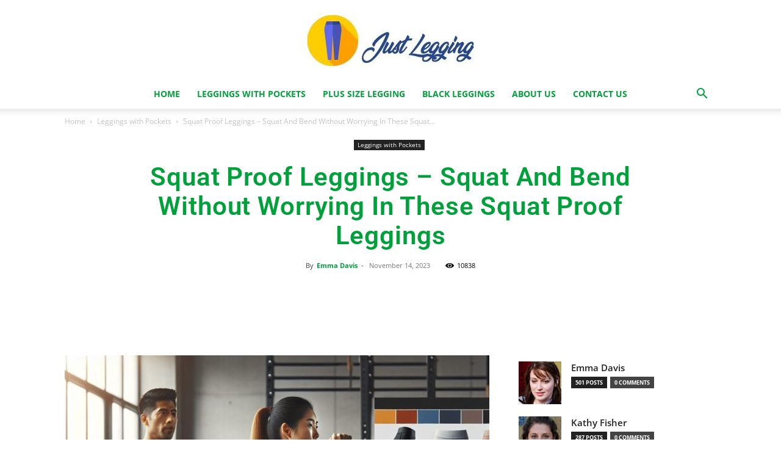

--- FILE ---
content_type: text/html; charset=UTF-8
request_url: https://justlegging.com/squat-proof-leggings-squat-and-bend-without-worrying-in-these-squat-proof-leggings/
body_size: 53290
content:
<!doctype html >
<!--[if IE 8]>    <html class="ie8" lang="en"> <![endif]-->
<!--[if IE 9]>    <html class="ie9" lang="en"> <![endif]-->
<!--[if gt IE 8]><!--> <html lang="en-US" prefix="og: https://ogp.me/ns#"> <!--<![endif]-->
<head><meta charset="UTF-8" /><script type="a315d8087a2c942264645ea9-text/javascript">if(navigator.userAgent.match(/MSIE|Internet Explorer/i)||navigator.userAgent.match(/Trident\/7\..*?rv:11/i)){var href=document.location.href;if(!href.match(/[?&]nowprocket/)){if(href.indexOf("?")==-1){if(href.indexOf("#")==-1){document.location.href=href+"?nowprocket=1"}else{document.location.href=href.replace("#","?nowprocket=1#")}}else{if(href.indexOf("#")==-1){document.location.href=href+"&nowprocket=1"}else{document.location.href=href.replace("#","&nowprocket=1#")}}}}</script><script type="a315d8087a2c942264645ea9-text/javascript">(()=>{class RocketLazyLoadScripts{constructor(){this.v="2.0.4",this.userEvents=["keydown","keyup","mousedown","mouseup","mousemove","mouseover","mouseout","touchmove","touchstart","touchend","touchcancel","wheel","click","dblclick","input"],this.attributeEvents=["onblur","onclick","oncontextmenu","ondblclick","onfocus","onmousedown","onmouseenter","onmouseleave","onmousemove","onmouseout","onmouseover","onmouseup","onmousewheel","onscroll","onsubmit"]}async t(){this.i(),this.o(),/iP(ad|hone)/.test(navigator.userAgent)&&this.h(),this.u(),this.l(this),this.m(),this.k(this),this.p(this),this._(),await Promise.all([this.R(),this.L()]),this.lastBreath=Date.now(),this.S(this),this.P(),this.D(),this.O(),this.M(),await this.C(this.delayedScripts.normal),await this.C(this.delayedScripts.defer),await this.C(this.delayedScripts.async),await this.T(),await this.F(),await this.j(),await this.A(),window.dispatchEvent(new Event("rocket-allScriptsLoaded")),this.everythingLoaded=!0,this.lastTouchEnd&&await new Promise(t=>setTimeout(t,500-Date.now()+this.lastTouchEnd)),this.I(),this.H(),this.U(),this.W()}i(){this.CSPIssue=sessionStorage.getItem("rocketCSPIssue"),document.addEventListener("securitypolicyviolation",t=>{this.CSPIssue||"script-src-elem"!==t.violatedDirective||"data"!==t.blockedURI||(this.CSPIssue=!0,sessionStorage.setItem("rocketCSPIssue",!0))},{isRocket:!0})}o(){window.addEventListener("pageshow",t=>{this.persisted=t.persisted,this.realWindowLoadedFired=!0},{isRocket:!0}),window.addEventListener("pagehide",()=>{this.onFirstUserAction=null},{isRocket:!0})}h(){let t;function e(e){t=e}window.addEventListener("touchstart",e,{isRocket:!0}),window.addEventListener("touchend",function i(o){o.changedTouches[0]&&t.changedTouches[0]&&Math.abs(o.changedTouches[0].pageX-t.changedTouches[0].pageX)<10&&Math.abs(o.changedTouches[0].pageY-t.changedTouches[0].pageY)<10&&o.timeStamp-t.timeStamp<200&&(window.removeEventListener("touchstart",e,{isRocket:!0}),window.removeEventListener("touchend",i,{isRocket:!0}),"INPUT"===o.target.tagName&&"text"===o.target.type||(o.target.dispatchEvent(new TouchEvent("touchend",{target:o.target,bubbles:!0})),o.target.dispatchEvent(new MouseEvent("mouseover",{target:o.target,bubbles:!0})),o.target.dispatchEvent(new PointerEvent("click",{target:o.target,bubbles:!0,cancelable:!0,detail:1,clientX:o.changedTouches[0].clientX,clientY:o.changedTouches[0].clientY})),event.preventDefault()))},{isRocket:!0})}q(t){this.userActionTriggered||("mousemove"!==t.type||this.firstMousemoveIgnored?"keyup"===t.type||"mouseover"===t.type||"mouseout"===t.type||(this.userActionTriggered=!0,this.onFirstUserAction&&this.onFirstUserAction()):this.firstMousemoveIgnored=!0),"click"===t.type&&t.preventDefault(),t.stopPropagation(),t.stopImmediatePropagation(),"touchstart"===this.lastEvent&&"touchend"===t.type&&(this.lastTouchEnd=Date.now()),"click"===t.type&&(this.lastTouchEnd=0),this.lastEvent=t.type,t.composedPath&&t.composedPath()[0].getRootNode()instanceof ShadowRoot&&(t.rocketTarget=t.composedPath()[0]),this.savedUserEvents.push(t)}u(){this.savedUserEvents=[],this.userEventHandler=this.q.bind(this),this.userEvents.forEach(t=>window.addEventListener(t,this.userEventHandler,{passive:!1,isRocket:!0})),document.addEventListener("visibilitychange",this.userEventHandler,{isRocket:!0})}U(){this.userEvents.forEach(t=>window.removeEventListener(t,this.userEventHandler,{passive:!1,isRocket:!0})),document.removeEventListener("visibilitychange",this.userEventHandler,{isRocket:!0}),this.savedUserEvents.forEach(t=>{(t.rocketTarget||t.target).dispatchEvent(new window[t.constructor.name](t.type,t))})}m(){const t="return false",e=Array.from(this.attributeEvents,t=>"data-rocket-"+t),i="["+this.attributeEvents.join("],[")+"]",o="[data-rocket-"+this.attributeEvents.join("],[data-rocket-")+"]",s=(e,i,o)=>{o&&o!==t&&(e.setAttribute("data-rocket-"+i,o),e["rocket"+i]=new Function("event",o),e.setAttribute(i,t))};new MutationObserver(t=>{for(const n of t)"attributes"===n.type&&(n.attributeName.startsWith("data-rocket-")||this.everythingLoaded?n.attributeName.startsWith("data-rocket-")&&this.everythingLoaded&&this.N(n.target,n.attributeName.substring(12)):s(n.target,n.attributeName,n.target.getAttribute(n.attributeName))),"childList"===n.type&&n.addedNodes.forEach(t=>{if(t.nodeType===Node.ELEMENT_NODE)if(this.everythingLoaded)for(const i of[t,...t.querySelectorAll(o)])for(const t of i.getAttributeNames())e.includes(t)&&this.N(i,t.substring(12));else for(const e of[t,...t.querySelectorAll(i)])for(const t of e.getAttributeNames())this.attributeEvents.includes(t)&&s(e,t,e.getAttribute(t))})}).observe(document,{subtree:!0,childList:!0,attributeFilter:[...this.attributeEvents,...e]})}I(){this.attributeEvents.forEach(t=>{document.querySelectorAll("[data-rocket-"+t+"]").forEach(e=>{this.N(e,t)})})}N(t,e){const i=t.getAttribute("data-rocket-"+e);i&&(t.setAttribute(e,i),t.removeAttribute("data-rocket-"+e))}k(t){Object.defineProperty(HTMLElement.prototype,"onclick",{get(){return this.rocketonclick||null},set(e){this.rocketonclick=e,this.setAttribute(t.everythingLoaded?"onclick":"data-rocket-onclick","this.rocketonclick(event)")}})}S(t){function e(e,i){let o=e[i];e[i]=null,Object.defineProperty(e,i,{get:()=>o,set(s){t.everythingLoaded?o=s:e["rocket"+i]=o=s}})}e(document,"onreadystatechange"),e(window,"onload"),e(window,"onpageshow");try{Object.defineProperty(document,"readyState",{get:()=>t.rocketReadyState,set(e){t.rocketReadyState=e},configurable:!0}),document.readyState="loading"}catch(t){console.log("WPRocket DJE readyState conflict, bypassing")}}l(t){this.originalAddEventListener=EventTarget.prototype.addEventListener,this.originalRemoveEventListener=EventTarget.prototype.removeEventListener,this.savedEventListeners=[],EventTarget.prototype.addEventListener=function(e,i,o){o&&o.isRocket||!t.B(e,this)&&!t.userEvents.includes(e)||t.B(e,this)&&!t.userActionTriggered||e.startsWith("rocket-")||t.everythingLoaded?t.originalAddEventListener.call(this,e,i,o):(t.savedEventListeners.push({target:this,remove:!1,type:e,func:i,options:o}),"mouseenter"!==e&&"mouseleave"!==e||t.originalAddEventListener.call(this,e,t.savedUserEvents.push,o))},EventTarget.prototype.removeEventListener=function(e,i,o){o&&o.isRocket||!t.B(e,this)&&!t.userEvents.includes(e)||t.B(e,this)&&!t.userActionTriggered||e.startsWith("rocket-")||t.everythingLoaded?t.originalRemoveEventListener.call(this,e,i,o):t.savedEventListeners.push({target:this,remove:!0,type:e,func:i,options:o})}}J(t,e){this.savedEventListeners=this.savedEventListeners.filter(i=>{let o=i.type,s=i.target||window;return e!==o||t!==s||(this.B(o,s)&&(i.type="rocket-"+o),this.$(i),!1)})}H(){EventTarget.prototype.addEventListener=this.originalAddEventListener,EventTarget.prototype.removeEventListener=this.originalRemoveEventListener,this.savedEventListeners.forEach(t=>this.$(t))}$(t){t.remove?this.originalRemoveEventListener.call(t.target,t.type,t.func,t.options):this.originalAddEventListener.call(t.target,t.type,t.func,t.options)}p(t){let e;function i(e){return t.everythingLoaded?e:e.split(" ").map(t=>"load"===t||t.startsWith("load.")?"rocket-jquery-load":t).join(" ")}function o(o){function s(e){const s=o.fn[e];o.fn[e]=o.fn.init.prototype[e]=function(){return this[0]===window&&t.userActionTriggered&&("string"==typeof arguments[0]||arguments[0]instanceof String?arguments[0]=i(arguments[0]):"object"==typeof arguments[0]&&Object.keys(arguments[0]).forEach(t=>{const e=arguments[0][t];delete arguments[0][t],arguments[0][i(t)]=e})),s.apply(this,arguments),this}}if(o&&o.fn&&!t.allJQueries.includes(o)){const e={DOMContentLoaded:[],"rocket-DOMContentLoaded":[]};for(const t in e)document.addEventListener(t,()=>{e[t].forEach(t=>t())},{isRocket:!0});o.fn.ready=o.fn.init.prototype.ready=function(i){function s(){parseInt(o.fn.jquery)>2?setTimeout(()=>i.bind(document)(o)):i.bind(document)(o)}return"function"==typeof i&&(t.realDomReadyFired?!t.userActionTriggered||t.fauxDomReadyFired?s():e["rocket-DOMContentLoaded"].push(s):e.DOMContentLoaded.push(s)),o([])},s("on"),s("one"),s("off"),t.allJQueries.push(o)}e=o}t.allJQueries=[],o(window.jQuery),Object.defineProperty(window,"jQuery",{get:()=>e,set(t){o(t)}})}P(){const t=new Map;document.write=document.writeln=function(e){const i=document.currentScript,o=document.createRange(),s=i.parentElement;let n=t.get(i);void 0===n&&(n=i.nextSibling,t.set(i,n));const c=document.createDocumentFragment();o.setStart(c,0),c.appendChild(o.createContextualFragment(e)),s.insertBefore(c,n)}}async R(){return new Promise(t=>{this.userActionTriggered?t():this.onFirstUserAction=t})}async L(){return new Promise(t=>{document.addEventListener("DOMContentLoaded",()=>{this.realDomReadyFired=!0,t()},{isRocket:!0})})}async j(){return this.realWindowLoadedFired?Promise.resolve():new Promise(t=>{window.addEventListener("load",t,{isRocket:!0})})}M(){this.pendingScripts=[];this.scriptsMutationObserver=new MutationObserver(t=>{for(const e of t)e.addedNodes.forEach(t=>{"SCRIPT"!==t.tagName||t.noModule||t.isWPRocket||this.pendingScripts.push({script:t,promise:new Promise(e=>{const i=()=>{const i=this.pendingScripts.findIndex(e=>e.script===t);i>=0&&this.pendingScripts.splice(i,1),e()};t.addEventListener("load",i,{isRocket:!0}),t.addEventListener("error",i,{isRocket:!0}),setTimeout(i,1e3)})})})}),this.scriptsMutationObserver.observe(document,{childList:!0,subtree:!0})}async F(){await this.X(),this.pendingScripts.length?(await this.pendingScripts[0].promise,await this.F()):this.scriptsMutationObserver.disconnect()}D(){this.delayedScripts={normal:[],async:[],defer:[]},document.querySelectorAll("script[type$=rocketlazyloadscript]").forEach(t=>{t.hasAttribute("data-rocket-src")?t.hasAttribute("async")&&!1!==t.async?this.delayedScripts.async.push(t):t.hasAttribute("defer")&&!1!==t.defer||"module"===t.getAttribute("data-rocket-type")?this.delayedScripts.defer.push(t):this.delayedScripts.normal.push(t):this.delayedScripts.normal.push(t)})}async _(){await this.L();let t=[];document.querySelectorAll("script[type$=rocketlazyloadscript][data-rocket-src]").forEach(e=>{let i=e.getAttribute("data-rocket-src");if(i&&!i.startsWith("data:")){i.startsWith("//")&&(i=location.protocol+i);try{const o=new URL(i).origin;o!==location.origin&&t.push({src:o,crossOrigin:e.crossOrigin||"module"===e.getAttribute("data-rocket-type")})}catch(t){}}}),t=[...new Map(t.map(t=>[JSON.stringify(t),t])).values()],this.Y(t,"preconnect")}async G(t){if(await this.K(),!0!==t.noModule||!("noModule"in HTMLScriptElement.prototype))return new Promise(e=>{let i;function o(){(i||t).setAttribute("data-rocket-status","executed"),e()}try{if(navigator.userAgent.includes("Firefox/")||""===navigator.vendor||this.CSPIssue)i=document.createElement("script"),[...t.attributes].forEach(t=>{let e=t.nodeName;"type"!==e&&("data-rocket-type"===e&&(e="type"),"data-rocket-src"===e&&(e="src"),i.setAttribute(e,t.nodeValue))}),t.text&&(i.text=t.text),t.nonce&&(i.nonce=t.nonce),i.hasAttribute("src")?(i.addEventListener("load",o,{isRocket:!0}),i.addEventListener("error",()=>{i.setAttribute("data-rocket-status","failed-network"),e()},{isRocket:!0}),setTimeout(()=>{i.isConnected||e()},1)):(i.text=t.text,o()),i.isWPRocket=!0,t.parentNode.replaceChild(i,t);else{const i=t.getAttribute("data-rocket-type"),s=t.getAttribute("data-rocket-src");i?(t.type=i,t.removeAttribute("data-rocket-type")):t.removeAttribute("type"),t.addEventListener("load",o,{isRocket:!0}),t.addEventListener("error",i=>{this.CSPIssue&&i.target.src.startsWith("data:")?(console.log("WPRocket: CSP fallback activated"),t.removeAttribute("src"),this.G(t).then(e)):(t.setAttribute("data-rocket-status","failed-network"),e())},{isRocket:!0}),s?(t.fetchPriority="high",t.removeAttribute("data-rocket-src"),t.src=s):t.src="data:text/javascript;base64,"+window.btoa(unescape(encodeURIComponent(t.text)))}}catch(i){t.setAttribute("data-rocket-status","failed-transform"),e()}});t.setAttribute("data-rocket-status","skipped")}async C(t){const e=t.shift();return e?(e.isConnected&&await this.G(e),this.C(t)):Promise.resolve()}O(){this.Y([...this.delayedScripts.normal,...this.delayedScripts.defer,...this.delayedScripts.async],"preload")}Y(t,e){this.trash=this.trash||[];let i=!0;var o=document.createDocumentFragment();t.forEach(t=>{const s=t.getAttribute&&t.getAttribute("data-rocket-src")||t.src;if(s&&!s.startsWith("data:")){const n=document.createElement("link");n.href=s,n.rel=e,"preconnect"!==e&&(n.as="script",n.fetchPriority=i?"high":"low"),t.getAttribute&&"module"===t.getAttribute("data-rocket-type")&&(n.crossOrigin=!0),t.crossOrigin&&(n.crossOrigin=t.crossOrigin),t.integrity&&(n.integrity=t.integrity),t.nonce&&(n.nonce=t.nonce),o.appendChild(n),this.trash.push(n),i=!1}}),document.head.appendChild(o)}W(){this.trash.forEach(t=>t.remove())}async T(){try{document.readyState="interactive"}catch(t){}this.fauxDomReadyFired=!0;try{await this.K(),this.J(document,"readystatechange"),document.dispatchEvent(new Event("rocket-readystatechange")),await this.K(),document.rocketonreadystatechange&&document.rocketonreadystatechange(),await this.K(),this.J(document,"DOMContentLoaded"),document.dispatchEvent(new Event("rocket-DOMContentLoaded")),await this.K(),this.J(window,"DOMContentLoaded"),window.dispatchEvent(new Event("rocket-DOMContentLoaded"))}catch(t){console.error(t)}}async A(){try{document.readyState="complete"}catch(t){}try{await this.K(),this.J(document,"readystatechange"),document.dispatchEvent(new Event("rocket-readystatechange")),await this.K(),document.rocketonreadystatechange&&document.rocketonreadystatechange(),await this.K(),this.J(window,"load"),window.dispatchEvent(new Event("rocket-load")),await this.K(),window.rocketonload&&window.rocketonload(),await this.K(),this.allJQueries.forEach(t=>t(window).trigger("rocket-jquery-load")),await this.K(),this.J(window,"pageshow");const t=new Event("rocket-pageshow");t.persisted=this.persisted,window.dispatchEvent(t),await this.K(),window.rocketonpageshow&&window.rocketonpageshow({persisted:this.persisted})}catch(t){console.error(t)}}async K(){Date.now()-this.lastBreath>45&&(await this.X(),this.lastBreath=Date.now())}async X(){return document.hidden?new Promise(t=>setTimeout(t)):new Promise(t=>requestAnimationFrame(t))}B(t,e){return e===document&&"readystatechange"===t||(e===document&&"DOMContentLoaded"===t||(e===window&&"DOMContentLoaded"===t||(e===window&&"load"===t||e===window&&"pageshow"===t)))}static run(){(new RocketLazyLoadScripts).t()}}RocketLazyLoadScripts.run()})();</script>
    <title>Squat Proof Leggings - Squat And Bend Without Worrying In These Squat Proof Leggings | Just Leggings</title>
<link data-rocket-prefetch href="https://www.facebook.com" rel="dns-prefetch">
<link data-wpr-hosted-gf-parameters="family=Raleway%3A400%2C300%2C700%7COpen%20Sans%3A400%2C600%2C700%2C300%7CRoboto%3A400%2C600%2C700%2C300&display=swap" href="https://justlegging.com/wp-content/cache/fonts/1/google-fonts/css/a/4/4/240e2900a05bcc567f55def96bda1.css" rel="stylesheet"><link rel="preload" data-rocket-preload as="image" href="https://justlegging.com/wp-content/uploads/2023/11/squat-proof-leggings-squat-and-bend-without-worrying-in-these-squat-proof-leggings-1-696x696.jpg" imagesrcset="https://justlegging.com/wp-content/uploads/2023/11/squat-proof-leggings-squat-and-bend-without-worrying-in-these-squat-proof-leggings-1-696x696.jpg 696w, https://justlegging.com/wp-content/uploads/2023/11/squat-proof-leggings-squat-and-bend-without-worrying-in-these-squat-proof-leggings-1-300x300.jpg 300w, https://justlegging.com/wp-content/uploads/2023/11/squat-proof-leggings-squat-and-bend-without-worrying-in-these-squat-proof-leggings-1-150x150.jpg 150w, https://justlegging.com/wp-content/uploads/2023/11/squat-proof-leggings-squat-and-bend-without-worrying-in-these-squat-proof-leggings-1-768x768.jpg 768w, https://justlegging.com/wp-content/uploads/2023/11/squat-proof-leggings-squat-and-bend-without-worrying-in-these-squat-proof-leggings-1-420x420.jpg 420w, https://justlegging.com/wp-content/uploads/2023/11/squat-proof-leggings-squat-and-bend-without-worrying-in-these-squat-proof-leggings-1.jpg 1024w" imagesizes="(max-width: 696px) 100vw, 696px" fetchpriority="high">
    
    <meta name="viewport" content="width=device-width, initial-scale=1.0">
    <link rel="pingback" href="https://justlegging.com/xmlrpc.php" />
    <link rel="icon" type="image/png" href="https://justlegging.com/wp-content/uploads/2025/12/Just-Legging-Logo.jpg"><link rel="apple-touch-icon" sizes="76x76" href="https://justlegging.com/wp-content/uploads/2019/12/Awesome-1.jpg"/><link rel="apple-touch-icon" sizes="120x120" href="https://justlegging.com/wp-content/uploads/2019/12/Awesome-1.jpg"/><link rel="apple-touch-icon" sizes="152x152" href="https://justlegging.com/wp-content/uploads/2019/12/Awesome-1.jpg"/><link rel="apple-touch-icon" sizes="114x114" href="https://justlegging.com/wp-content/uploads/2019/12/Awesome.jpg"/><link rel="apple-touch-icon" sizes="144x144" href="https://justlegging.com/wp-content/uploads/2019/12/Awesome-1.jpg"/>            <script type="rocketlazyloadscript" data-rocket-src="https://www.google.com/recaptcha/api.js?render=6Lfz7KUkAAAAAGh9_eRnddp8WMq5OTTiOPLuucuG"></script>
   
<!-- Search Engine Optimization by Rank Math PRO - https://rankmath.com/ -->
<meta name="description" content="Say goodbye to transparency issues with our Squat Proof Leggings. These leggings provide maximum stretch and coverage, so you can squat and bend without a worry!"/>
<meta name="robots" content="follow, index, max-snippet:-1, max-video-preview:-1, max-image-preview:large"/>
<link rel="canonical" href="https://justlegging.com/squat-proof-leggings-squat-and-bend-without-worrying-in-these-squat-proof-leggings/" />
<meta property="og:locale" content="en_US" />
<meta property="og:type" content="article" />
<meta property="og:title" content="Squat Proof Leggings - Squat And Bend Without Worrying In These Squat Proof Leggings | Just Leggings" />
<meta property="og:description" content="Say goodbye to transparency issues with our Squat Proof Leggings. These leggings provide maximum stretch and coverage, so you can squat and bend without a worry!" />
<meta property="og:url" content="https://justlegging.com/squat-proof-leggings-squat-and-bend-without-worrying-in-these-squat-proof-leggings/" />
<meta property="og:site_name" content="Just Legging Store | Affordable Leggings for Women" />
<meta property="article:publisher" content="https://www.facebook.com/justlegging/" />
<meta property="article:tag" content="Leggings" />
<meta property="article:tag" content="Workout" />
<meta property="article:section" content="Leggings with Pockets" />
<meta property="og:image" content="https://justlegging.com/wp-content/uploads/2023/11/squat-proof-leggings-squat-and-bend-without-worrying-in-these-squat-proof-leggings-1.jpg" />
<meta property="og:image:secure_url" content="https://justlegging.com/wp-content/uploads/2023/11/squat-proof-leggings-squat-and-bend-without-worrying-in-these-squat-proof-leggings-1.jpg" />
<meta property="og:image:width" content="1024" />
<meta property="og:image:height" content="1024" />
<meta property="og:image:alt" content="squat proof leggings squat and bend without worrying in these squat proof leggings 1" />
<meta property="og:image:type" content="image/jpeg" />
<meta property="article:published_time" content="2023-11-14T16:46:56+00:00" />
<meta name="twitter:card" content="summary_large_image" />
<meta name="twitter:title" content="Squat Proof Leggings - Squat And Bend Without Worrying In These Squat Proof Leggings | Just Leggings" />
<meta name="twitter:description" content="Say goodbye to transparency issues with our Squat Proof Leggings. These leggings provide maximum stretch and coverage, so you can squat and bend without a worry!" />
<meta name="twitter:site" content="@justlegging" />
<meta name="twitter:creator" content="@justlegging" />
<meta name="twitter:image" content="https://justlegging.com/wp-content/uploads/2023/11/squat-proof-leggings-squat-and-bend-without-worrying-in-these-squat-proof-leggings-1.jpg" />
<meta name="twitter:label1" content="Written by" />
<meta name="twitter:data1" content="Emma Davis" />
<meta name="twitter:label2" content="Time to read" />
<meta name="twitter:data2" content="12 minutes" />
<script type="application/ld+json" class="rank-math-schema-pro">{"@context":"https://schema.org","@graph":[{"@type":"Place","@id":"https://justlegging.com/#place","geo":{"@type":"GeoCoordinates","latitude":"40.75402282684059","longitude":" -73.99001548950058"},"hasMap":"https://www.google.com/maps/search/?api=1&amp;query=40.75402282684059, -73.99001548950058","address":{"@type":"PostalAddress","streetAddress":"230 W 38th St","addressLocality":"New York","addressRegion":"NY","postalCode":"10018","addressCountry":"US"}},{"@type":"Organization","@id":"https://justlegging.com/#organization","name":"Just Legging Store | Affordable Leggings for Women","url":"https://justlegging.com","sameAs":["https://www.facebook.com/justlegging/","https://twitter.com/justlegging","https://www.linkedin.com/company/justlegging/","https://www.instagram.com/justlegging_/","https://www.pinterest.com/justlegging_/","https://www.tiktok.com/@justlegging","https://www.youtube.com/@Justlegging"],"email":"info@justlegging.com","address":{"@type":"PostalAddress","streetAddress":"230 W 38th St","addressLocality":"New York","addressRegion":"NY","postalCode":"10018","addressCountry":"US"},"logo":{"@type":"ImageObject","@id":"https://justlegging.com/#logo","url":"https://justlegging.com/wp-content/uploads/2022/09/Just-Legging-Logo-Head.jpg","contentUrl":"https://justlegging.com/wp-content/uploads/2022/09/Just-Legging-Logo-Head.jpg","caption":"Just Legging Store | Affordable Leggings for Women","inLanguage":"en-US","width":"538","height":"167"},"contactPoint":[{"@type":"ContactPoint","telephone":"+1 917 790 0618","contactType":"customer support"}],"description":"Just Legging is an online store specializing in a wide variety of leggings designed to cater to diverse preferences and needs. Their extensive selection includes leggings for fitness, everyday wear, and specialized activities like yoga and running. The store offers various styles, such as high-waisted, tummy control, and leggings with pockets for added convenience and functionality.","location":{"@id":"https://justlegging.com/#place"}},{"@type":"WebSite","@id":"https://justlegging.com/#website","url":"https://justlegging.com","name":"Just Legging Store | Affordable Leggings for Women","publisher":{"@id":"https://justlegging.com/#organization"},"inLanguage":"en-US"},{"@type":"ImageObject","@id":"https://justlegging.com/wp-content/uploads/2023/11/squat-proof-leggings-squat-and-bend-without-worrying-in-these-squat-proof-leggings-1.jpg","url":"https://justlegging.com/wp-content/uploads/2023/11/squat-proof-leggings-squat-and-bend-without-worrying-in-these-squat-proof-leggings-1.jpg","width":"1024","height":"1024","caption":"squat proof leggings squat and bend without worrying in these squat proof leggings 1","inLanguage":"en-US"},{"@type":"BreadcrumbList","@id":"https://justlegging.com/squat-proof-leggings-squat-and-bend-without-worrying-in-these-squat-proof-leggings/#breadcrumb","itemListElement":[{"@type":"ListItem","position":"1","item":{"@id":"https://justlegging.com","name":"Home"}},{"@type":"ListItem","position":"2","item":{"@id":"https://justlegging.com/tag/leggings/","name":"Leggings"}},{"@type":"ListItem","position":"3","item":{"@id":"https://justlegging.com/squat-proof-leggings-squat-and-bend-without-worrying-in-these-squat-proof-leggings/","name":"Squat Proof Leggings &#8211; Squat And Bend Without Worrying In These Squat Proof Leggings"}}]},{"@type":"WebPage","@id":"https://justlegging.com/squat-proof-leggings-squat-and-bend-without-worrying-in-these-squat-proof-leggings/#webpage","url":"https://justlegging.com/squat-proof-leggings-squat-and-bend-without-worrying-in-these-squat-proof-leggings/","name":"Squat Proof Leggings - Squat And Bend Without Worrying In These Squat Proof Leggings | Just Leggings","datePublished":"2023-11-14T16:46:56+00:00","dateModified":"2023-11-14T16:46:56+00:00","isPartOf":{"@id":"https://justlegging.com/#website"},"primaryImageOfPage":{"@id":"https://justlegging.com/wp-content/uploads/2023/11/squat-proof-leggings-squat-and-bend-without-worrying-in-these-squat-proof-leggings-1.jpg"},"inLanguage":"en-US","breadcrumb":{"@id":"https://justlegging.com/squat-proof-leggings-squat-and-bend-without-worrying-in-these-squat-proof-leggings/#breadcrumb"}},{"@type":"Person","@id":"https://justlegging.com/author/emma/","name":"Emma Davis","description":"Hi there! I'm Emma Davis, a professional stylist and passionate about all things leggings. With years of experience in the fashion industry, I have developed a keen eye for trends and styles that flatter every body shape. My mission is to help women feel confident and comfortable in their leggings, and provide them with valuable tips and advice on how to make the most of this versatile wardrobe staple. As an expert in leggings, I have been featured in numerous fashion magazines and have worked with top brands in the industry. My expertise in styling and knowledge of fabrics and designs allows me to curate a collection of tips and tricks that will help you rock your leggings in any occasion, whether it's for a workout session or a stylish outfit for a night out. I understand that every woman is unique, and that's why I strive to provide inclusive and diverse content that caters to women of all shapes, sizes, and preferences. From outfit inspiration to finding the perfect pair of leggings for your body type, I'm here to guide you on your fashion journey. Through my website, JustLegging.com, I aim to create a community where legging enthusiasts can come together to share their love for this versatile garment. Join me as we explore the world of leggings and empower ourselves to embrace comfort and style without compromising on fashion. Let's redefine the way we perceive leggings and unleash our inner fashionista! Stay tuned for exciting content, including style tips, outfit ideas, product reviews, and much more. Whether you're a leggings newbie or a seasoned fashionista, JustLegging.com has something for everyone. Join me on this fashion adventure, and together, let's make leggings the ultimate wardrobe essential. Stay fabulous and legging-loving! Looking forward to connecting with you all!","url":"https://justlegging.com/author/emma/","image":{"@type":"ImageObject","@id":"https://justlegging.com/wp-content/uploads/2023/02/cropped-Emma-Davis-96x96.jpg","url":"https://justlegging.com/wp-content/uploads/2023/02/cropped-Emma-Davis-96x96.jpg","caption":"Emma Davis","inLanguage":"en-US"},"worksFor":{"@id":"https://justlegging.com/#organization"}},{"@type":"BlogPosting","headline":"Squat Proof Leggings - Squat And Bend Without Worrying In These Squat Proof Leggings | Just Leggings","datePublished":"2023-11-14T16:46:56+00:00","dateModified":"2023-11-14T16:46:56+00:00","articleSection":"Leggings, Workout","author":{"@id":"https://justlegging.com/author/emma/","name":"Emma Davis"},"publisher":{"@id":"https://justlegging.com/#organization"},"description":"Say goodbye to transparency issues with our Squat Proof Leggings. These leggings provide maximum stretch and coverage, so you can squat and bend without a worry!","name":"Squat Proof Leggings - Squat And Bend Without Worrying In These Squat Proof Leggings | Just Leggings","@id":"https://justlegging.com/squat-proof-leggings-squat-and-bend-without-worrying-in-these-squat-proof-leggings/#richSnippet","isPartOf":{"@id":"https://justlegging.com/squat-proof-leggings-squat-and-bend-without-worrying-in-these-squat-proof-leggings/#webpage"},"image":{"@id":"https://justlegging.com/wp-content/uploads/2023/11/squat-proof-leggings-squat-and-bend-without-worrying-in-these-squat-proof-leggings-1.jpg"},"inLanguage":"en-US","mainEntityOfPage":{"@id":"https://justlegging.com/squat-proof-leggings-squat-and-bend-without-worrying-in-these-squat-proof-leggings/#webpage"}}]}</script>
<!-- /Rank Math WordPress SEO plugin -->

<link rel='dns-prefetch' href='//www.googletagmanager.com' />
<link rel='dns-prefetch' href='//fonts.googleapis.com' />
<link href='https://fonts.gstatic.com' crossorigin rel='preconnect' />
<link rel="alternate" type="application/rss+xml" title="Just Legging Store | Affordable Leggings for Women &raquo; Feed" href="https://justlegging.com/feed/" />
<link rel="alternate" type="application/rss+xml" title="Just Legging Store | Affordable Leggings for Women &raquo; Comments Feed" href="https://justlegging.com/comments/feed/" />
<link rel="alternate" type="application/rss+xml" title="Just Legging Store | Affordable Leggings for Women &raquo; Squat Proof Leggings &#8211; Squat And Bend Without Worrying In These Squat Proof Leggings Comments Feed" href="https://justlegging.com/squat-proof-leggings-squat-and-bend-without-worrying-in-these-squat-proof-leggings/feed/" />
<link rel="alternate" title="oEmbed (JSON)" type="application/json+oembed" href="https://justlegging.com/wp-json/oembed/1.0/embed?url=https%3A%2F%2Fjustlegging.com%2Fsquat-proof-leggings-squat-and-bend-without-worrying-in-these-squat-proof-leggings%2F" />
<link rel="alternate" title="oEmbed (XML)" type="text/xml+oembed" href="https://justlegging.com/wp-json/oembed/1.0/embed?url=https%3A%2F%2Fjustlegging.com%2Fsquat-proof-leggings-squat-and-bend-without-worrying-in-these-squat-proof-leggings%2F&#038;format=xml" />
<style id='wp-img-auto-sizes-contain-inline-css' type='text/css'>
img:is([sizes=auto i],[sizes^="auto," i]){contain-intrinsic-size:3000px 1500px}
/*# sourceURL=wp-img-auto-sizes-contain-inline-css */
</style>
<style id='wp-emoji-styles-inline-css' type='text/css'>

	img.wp-smiley, img.emoji {
		display: inline !important;
		border: none !important;
		box-shadow: none !important;
		height: 1em !important;
		width: 1em !important;
		margin: 0 0.07em !important;
		vertical-align: -0.1em !important;
		background: none !important;
		padding: 0 !important;
	}
/*# sourceURL=wp-emoji-styles-inline-css */
</style>
<style id='wp-block-library-inline-css' type='text/css'>
:root{--wp-block-synced-color:#7a00df;--wp-block-synced-color--rgb:122,0,223;--wp-bound-block-color:var(--wp-block-synced-color);--wp-editor-canvas-background:#ddd;--wp-admin-theme-color:#007cba;--wp-admin-theme-color--rgb:0,124,186;--wp-admin-theme-color-darker-10:#006ba1;--wp-admin-theme-color-darker-10--rgb:0,107,160.5;--wp-admin-theme-color-darker-20:#005a87;--wp-admin-theme-color-darker-20--rgb:0,90,135;--wp-admin-border-width-focus:2px}@media (min-resolution:192dpi){:root{--wp-admin-border-width-focus:1.5px}}.wp-element-button{cursor:pointer}:root .has-very-light-gray-background-color{background-color:#eee}:root .has-very-dark-gray-background-color{background-color:#313131}:root .has-very-light-gray-color{color:#eee}:root .has-very-dark-gray-color{color:#313131}:root .has-vivid-green-cyan-to-vivid-cyan-blue-gradient-background{background:linear-gradient(135deg,#00d084,#0693e3)}:root .has-purple-crush-gradient-background{background:linear-gradient(135deg,#34e2e4,#4721fb 50%,#ab1dfe)}:root .has-hazy-dawn-gradient-background{background:linear-gradient(135deg,#faaca8,#dad0ec)}:root .has-subdued-olive-gradient-background{background:linear-gradient(135deg,#fafae1,#67a671)}:root .has-atomic-cream-gradient-background{background:linear-gradient(135deg,#fdd79a,#004a59)}:root .has-nightshade-gradient-background{background:linear-gradient(135deg,#330968,#31cdcf)}:root .has-midnight-gradient-background{background:linear-gradient(135deg,#020381,#2874fc)}:root{--wp--preset--font-size--normal:16px;--wp--preset--font-size--huge:42px}.has-regular-font-size{font-size:1em}.has-larger-font-size{font-size:2.625em}.has-normal-font-size{font-size:var(--wp--preset--font-size--normal)}.has-huge-font-size{font-size:var(--wp--preset--font-size--huge)}.has-text-align-center{text-align:center}.has-text-align-left{text-align:left}.has-text-align-right{text-align:right}.has-fit-text{white-space:nowrap!important}#end-resizable-editor-section{display:none}.aligncenter{clear:both}.items-justified-left{justify-content:flex-start}.items-justified-center{justify-content:center}.items-justified-right{justify-content:flex-end}.items-justified-space-between{justify-content:space-between}.screen-reader-text{border:0;clip-path:inset(50%);height:1px;margin:-1px;overflow:hidden;padding:0;position:absolute;width:1px;word-wrap:normal!important}.screen-reader-text:focus{background-color:#ddd;clip-path:none;color:#444;display:block;font-size:1em;height:auto;left:5px;line-height:normal;padding:15px 23px 14px;text-decoration:none;top:5px;width:auto;z-index:100000}html :where(.has-border-color){border-style:solid}html :where([style*=border-top-color]){border-top-style:solid}html :where([style*=border-right-color]){border-right-style:solid}html :where([style*=border-bottom-color]){border-bottom-style:solid}html :where([style*=border-left-color]){border-left-style:solid}html :where([style*=border-width]){border-style:solid}html :where([style*=border-top-width]){border-top-style:solid}html :where([style*=border-right-width]){border-right-style:solid}html :where([style*=border-bottom-width]){border-bottom-style:solid}html :where([style*=border-left-width]){border-left-style:solid}html :where(img[class*=wp-image-]){height:auto;max-width:100%}:where(figure){margin:0 0 1em}html :where(.is-position-sticky){--wp-admin--admin-bar--position-offset:var(--wp-admin--admin-bar--height,0px)}@media screen and (max-width:600px){html :where(.is-position-sticky){--wp-admin--admin-bar--position-offset:0px}}

/*# sourceURL=wp-block-library-inline-css */
</style><link data-minify="1" rel='stylesheet' id='wc-blocks-style-css' href='https://justlegging.com/wp-content/cache/min/1/wp-content/plugins/woocommerce/assets/client/blocks/wc-blocks.css?ver=1764019856' type='text/css' media='all' />
<style id='global-styles-inline-css' type='text/css'>
:root{--wp--preset--aspect-ratio--square: 1;--wp--preset--aspect-ratio--4-3: 4/3;--wp--preset--aspect-ratio--3-4: 3/4;--wp--preset--aspect-ratio--3-2: 3/2;--wp--preset--aspect-ratio--2-3: 2/3;--wp--preset--aspect-ratio--16-9: 16/9;--wp--preset--aspect-ratio--9-16: 9/16;--wp--preset--color--black: #000000;--wp--preset--color--cyan-bluish-gray: #abb8c3;--wp--preset--color--white: #ffffff;--wp--preset--color--pale-pink: #f78da7;--wp--preset--color--vivid-red: #cf2e2e;--wp--preset--color--luminous-vivid-orange: #ff6900;--wp--preset--color--luminous-vivid-amber: #fcb900;--wp--preset--color--light-green-cyan: #7bdcb5;--wp--preset--color--vivid-green-cyan: #00d084;--wp--preset--color--pale-cyan-blue: #8ed1fc;--wp--preset--color--vivid-cyan-blue: #0693e3;--wp--preset--color--vivid-purple: #9b51e0;--wp--preset--gradient--vivid-cyan-blue-to-vivid-purple: linear-gradient(135deg,rgb(6,147,227) 0%,rgb(155,81,224) 100%);--wp--preset--gradient--light-green-cyan-to-vivid-green-cyan: linear-gradient(135deg,rgb(122,220,180) 0%,rgb(0,208,130) 100%);--wp--preset--gradient--luminous-vivid-amber-to-luminous-vivid-orange: linear-gradient(135deg,rgb(252,185,0) 0%,rgb(255,105,0) 100%);--wp--preset--gradient--luminous-vivid-orange-to-vivid-red: linear-gradient(135deg,rgb(255,105,0) 0%,rgb(207,46,46) 100%);--wp--preset--gradient--very-light-gray-to-cyan-bluish-gray: linear-gradient(135deg,rgb(238,238,238) 0%,rgb(169,184,195) 100%);--wp--preset--gradient--cool-to-warm-spectrum: linear-gradient(135deg,rgb(74,234,220) 0%,rgb(151,120,209) 20%,rgb(207,42,186) 40%,rgb(238,44,130) 60%,rgb(251,105,98) 80%,rgb(254,248,76) 100%);--wp--preset--gradient--blush-light-purple: linear-gradient(135deg,rgb(255,206,236) 0%,rgb(152,150,240) 100%);--wp--preset--gradient--blush-bordeaux: linear-gradient(135deg,rgb(254,205,165) 0%,rgb(254,45,45) 50%,rgb(107,0,62) 100%);--wp--preset--gradient--luminous-dusk: linear-gradient(135deg,rgb(255,203,112) 0%,rgb(199,81,192) 50%,rgb(65,88,208) 100%);--wp--preset--gradient--pale-ocean: linear-gradient(135deg,rgb(255,245,203) 0%,rgb(182,227,212) 50%,rgb(51,167,181) 100%);--wp--preset--gradient--electric-grass: linear-gradient(135deg,rgb(202,248,128) 0%,rgb(113,206,126) 100%);--wp--preset--gradient--midnight: linear-gradient(135deg,rgb(2,3,129) 0%,rgb(40,116,252) 100%);--wp--preset--font-size--small: 11px;--wp--preset--font-size--medium: 20px;--wp--preset--font-size--large: 32px;--wp--preset--font-size--x-large: 42px;--wp--preset--font-size--regular: 15px;--wp--preset--font-size--larger: 50px;--wp--preset--spacing--20: 0.44rem;--wp--preset--spacing--30: 0.67rem;--wp--preset--spacing--40: 1rem;--wp--preset--spacing--50: 1.5rem;--wp--preset--spacing--60: 2.25rem;--wp--preset--spacing--70: 3.38rem;--wp--preset--spacing--80: 5.06rem;--wp--preset--shadow--natural: 6px 6px 9px rgba(0, 0, 0, 0.2);--wp--preset--shadow--deep: 12px 12px 50px rgba(0, 0, 0, 0.4);--wp--preset--shadow--sharp: 6px 6px 0px rgba(0, 0, 0, 0.2);--wp--preset--shadow--outlined: 6px 6px 0px -3px rgb(255, 255, 255), 6px 6px rgb(0, 0, 0);--wp--preset--shadow--crisp: 6px 6px 0px rgb(0, 0, 0);}:where(.is-layout-flex){gap: 0.5em;}:where(.is-layout-grid){gap: 0.5em;}body .is-layout-flex{display: flex;}.is-layout-flex{flex-wrap: wrap;align-items: center;}.is-layout-flex > :is(*, div){margin: 0;}body .is-layout-grid{display: grid;}.is-layout-grid > :is(*, div){margin: 0;}:where(.wp-block-columns.is-layout-flex){gap: 2em;}:where(.wp-block-columns.is-layout-grid){gap: 2em;}:where(.wp-block-post-template.is-layout-flex){gap: 1.25em;}:where(.wp-block-post-template.is-layout-grid){gap: 1.25em;}.has-black-color{color: var(--wp--preset--color--black) !important;}.has-cyan-bluish-gray-color{color: var(--wp--preset--color--cyan-bluish-gray) !important;}.has-white-color{color: var(--wp--preset--color--white) !important;}.has-pale-pink-color{color: var(--wp--preset--color--pale-pink) !important;}.has-vivid-red-color{color: var(--wp--preset--color--vivid-red) !important;}.has-luminous-vivid-orange-color{color: var(--wp--preset--color--luminous-vivid-orange) !important;}.has-luminous-vivid-amber-color{color: var(--wp--preset--color--luminous-vivid-amber) !important;}.has-light-green-cyan-color{color: var(--wp--preset--color--light-green-cyan) !important;}.has-vivid-green-cyan-color{color: var(--wp--preset--color--vivid-green-cyan) !important;}.has-pale-cyan-blue-color{color: var(--wp--preset--color--pale-cyan-blue) !important;}.has-vivid-cyan-blue-color{color: var(--wp--preset--color--vivid-cyan-blue) !important;}.has-vivid-purple-color{color: var(--wp--preset--color--vivid-purple) !important;}.has-black-background-color{background-color: var(--wp--preset--color--black) !important;}.has-cyan-bluish-gray-background-color{background-color: var(--wp--preset--color--cyan-bluish-gray) !important;}.has-white-background-color{background-color: var(--wp--preset--color--white) !important;}.has-pale-pink-background-color{background-color: var(--wp--preset--color--pale-pink) !important;}.has-vivid-red-background-color{background-color: var(--wp--preset--color--vivid-red) !important;}.has-luminous-vivid-orange-background-color{background-color: var(--wp--preset--color--luminous-vivid-orange) !important;}.has-luminous-vivid-amber-background-color{background-color: var(--wp--preset--color--luminous-vivid-amber) !important;}.has-light-green-cyan-background-color{background-color: var(--wp--preset--color--light-green-cyan) !important;}.has-vivid-green-cyan-background-color{background-color: var(--wp--preset--color--vivid-green-cyan) !important;}.has-pale-cyan-blue-background-color{background-color: var(--wp--preset--color--pale-cyan-blue) !important;}.has-vivid-cyan-blue-background-color{background-color: var(--wp--preset--color--vivid-cyan-blue) !important;}.has-vivid-purple-background-color{background-color: var(--wp--preset--color--vivid-purple) !important;}.has-black-border-color{border-color: var(--wp--preset--color--black) !important;}.has-cyan-bluish-gray-border-color{border-color: var(--wp--preset--color--cyan-bluish-gray) !important;}.has-white-border-color{border-color: var(--wp--preset--color--white) !important;}.has-pale-pink-border-color{border-color: var(--wp--preset--color--pale-pink) !important;}.has-vivid-red-border-color{border-color: var(--wp--preset--color--vivid-red) !important;}.has-luminous-vivid-orange-border-color{border-color: var(--wp--preset--color--luminous-vivid-orange) !important;}.has-luminous-vivid-amber-border-color{border-color: var(--wp--preset--color--luminous-vivid-amber) !important;}.has-light-green-cyan-border-color{border-color: var(--wp--preset--color--light-green-cyan) !important;}.has-vivid-green-cyan-border-color{border-color: var(--wp--preset--color--vivid-green-cyan) !important;}.has-pale-cyan-blue-border-color{border-color: var(--wp--preset--color--pale-cyan-blue) !important;}.has-vivid-cyan-blue-border-color{border-color: var(--wp--preset--color--vivid-cyan-blue) !important;}.has-vivid-purple-border-color{border-color: var(--wp--preset--color--vivid-purple) !important;}.has-vivid-cyan-blue-to-vivid-purple-gradient-background{background: var(--wp--preset--gradient--vivid-cyan-blue-to-vivid-purple) !important;}.has-light-green-cyan-to-vivid-green-cyan-gradient-background{background: var(--wp--preset--gradient--light-green-cyan-to-vivid-green-cyan) !important;}.has-luminous-vivid-amber-to-luminous-vivid-orange-gradient-background{background: var(--wp--preset--gradient--luminous-vivid-amber-to-luminous-vivid-orange) !important;}.has-luminous-vivid-orange-to-vivid-red-gradient-background{background: var(--wp--preset--gradient--luminous-vivid-orange-to-vivid-red) !important;}.has-very-light-gray-to-cyan-bluish-gray-gradient-background{background: var(--wp--preset--gradient--very-light-gray-to-cyan-bluish-gray) !important;}.has-cool-to-warm-spectrum-gradient-background{background: var(--wp--preset--gradient--cool-to-warm-spectrum) !important;}.has-blush-light-purple-gradient-background{background: var(--wp--preset--gradient--blush-light-purple) !important;}.has-blush-bordeaux-gradient-background{background: var(--wp--preset--gradient--blush-bordeaux) !important;}.has-luminous-dusk-gradient-background{background: var(--wp--preset--gradient--luminous-dusk) !important;}.has-pale-ocean-gradient-background{background: var(--wp--preset--gradient--pale-ocean) !important;}.has-electric-grass-gradient-background{background: var(--wp--preset--gradient--electric-grass) !important;}.has-midnight-gradient-background{background: var(--wp--preset--gradient--midnight) !important;}.has-small-font-size{font-size: var(--wp--preset--font-size--small) !important;}.has-medium-font-size{font-size: var(--wp--preset--font-size--medium) !important;}.has-large-font-size{font-size: var(--wp--preset--font-size--large) !important;}.has-x-large-font-size{font-size: var(--wp--preset--font-size--x-large) !important;}
/*# sourceURL=global-styles-inline-css */
</style>

<style id='classic-theme-styles-inline-css' type='text/css'>
/*! This file is auto-generated */
.wp-block-button__link{color:#fff;background-color:#32373c;border-radius:9999px;box-shadow:none;text-decoration:none;padding:calc(.667em + 2px) calc(1.333em + 2px);font-size:1.125em}.wp-block-file__button{background:#32373c;color:#fff;text-decoration:none}
/*# sourceURL=/wp-includes/css/classic-themes.min.css */
</style>
<link data-minify="1" rel='stylesheet' id='dynamic-product-embeds-css-css' href='https://justlegging.com/wp-content/cache/min/1/wp-content/plugins/aiwisemind-helper-0.0.7/assets/styles/front-end.css?ver=1764019856' type='text/css' media='all' />
<link rel='stylesheet' id='cookie-notice-front-css' href='https://justlegging.com/wp-content/plugins/cookie-notice/css/front.min.css?ver=2.5.11' type='text/css' media='all' />
<link data-minify="1" rel='stylesheet' id='woocommerce-layout-css' href='https://justlegging.com/wp-content/cache/min/1/wp-content/plugins/woocommerce/assets/css/woocommerce-layout.css?ver=1764019856' type='text/css' media='all' />
<link data-minify="1" rel='stylesheet' id='woocommerce-smallscreen-css' href='https://justlegging.com/wp-content/cache/min/1/wp-content/plugins/woocommerce/assets/css/woocommerce-smallscreen.css?ver=1764019856' type='text/css' media='only screen and (max-width: 768px)' />
<link data-minify="1" rel='stylesheet' id='woocommerce-general-css' href='https://justlegging.com/wp-content/cache/background-css/1/justlegging.com/wp-content/cache/min/1/wp-content/plugins/woocommerce/assets/css/woocommerce.css?ver=1764019856&wpr_t=1769487676' type='text/css' media='all' />
<style id='woocommerce-inline-inline-css' type='text/css'>
.woocommerce form .form-row .required { visibility: visible; }
/*# sourceURL=woocommerce-inline-inline-css */
</style>
<link rel='stylesheet' id='ez-toc-css' href='https://justlegging.com/wp-content/plugins/easy-table-of-contents/assets/css/screen.min.css?ver=2.0.80' type='text/css' media='all' />
<style id='ez-toc-inline-css' type='text/css'>
div#ez-toc-container .ez-toc-title {font-size: 120%;}div#ez-toc-container .ez-toc-title {font-weight: 500;}div#ez-toc-container ul li , div#ez-toc-container ul li a {font-size: 95%;}div#ez-toc-container ul li , div#ez-toc-container ul li a {font-weight: 500;}div#ez-toc-container nav ul ul li {font-size: 90%;}.ez-toc-box-title {font-weight: bold; margin-bottom: 10px; text-align: center; text-transform: uppercase; letter-spacing: 1px; color: #666; padding-bottom: 5px;position:absolute;top:-4%;left:5%;background-color: inherit;transition: top 0.3s ease;}.ez-toc-box-title.toc-closed {top:-25%;}
.ez-toc-container-direction {direction: ltr;}.ez-toc-counter ul{counter-reset: item ;}.ez-toc-counter nav ul li a::before {content: counters(item, '.', decimal) '. ';display: inline-block;counter-increment: item;flex-grow: 0;flex-shrink: 0;margin-right: .2em; float: left; }.ez-toc-widget-direction {direction: ltr;}.ez-toc-widget-container ul{counter-reset: item ;}.ez-toc-widget-container nav ul li a::before {content: counters(item, '.', decimal) '. ';display: inline-block;counter-increment: item;flex-grow: 0;flex-shrink: 0;margin-right: .2em; float: left; }
/*# sourceURL=ez-toc-inline-css */
</style>
<link data-minify="1" rel='stylesheet' id='td-plugin-multi-purpose-css' href='https://justlegging.com/wp-content/cache/min/1/wp-content/plugins/td-composer/td-multi-purpose/style.css?ver=1764019856' type='text/css' media='all' />

<link data-minify="1" rel='stylesheet' id='td-theme-css' href='https://justlegging.com/wp-content/cache/min/1/wp-content/themes/Newspaper/style.css?ver=1764019856' type='text/css' media='all' />
<style id='td-theme-inline-css' type='text/css'>@media (max-width:767px){.td-header-desktop-wrap{display:none}}@media (min-width:767px){.td-header-mobile-wrap{display:none}}</style>
<link data-minify="1" rel='stylesheet' id='td-theme-woo-css' href='https://justlegging.com/wp-content/cache/min/1/wp-content/themes/Newspaper/style-woocommerce.css?ver=1764019856' type='text/css' media='all' />
<link data-minify="1" rel='stylesheet' id='td-legacy-framework-front-style-css' href='https://justlegging.com/wp-content/cache/background-css/1/justlegging.com/wp-content/cache/min/1/wp-content/plugins/td-composer/legacy/Newspaper/assets/css/td_legacy_main.css?ver=1764019856&wpr_t=1769487676' type='text/css' media='all' />
<link data-minify="1" rel='stylesheet' id='td-legacy-framework-woo-style-css' href='https://justlegging.com/wp-content/cache/min/1/wp-content/plugins/td-composer/legacy/Newspaper/assets/css/td_legacy_woocommerce.css?ver=1764019856' type='text/css' media='all' />
<link data-minify="1" rel='stylesheet' id='td-standard-pack-framework-front-style-css' href='https://justlegging.com/wp-content/cache/background-css/1/justlegging.com/wp-content/cache/min/1/wp-content/plugins/td-standard-pack/Newspaper/assets/css/td_standard_pack_main.css?ver=1764019856&wpr_t=1769487676' type='text/css' media='all' />
<link data-minify="1" rel='stylesheet' id='tdb_style_cloud_templates_front-css' href='https://justlegging.com/wp-content/cache/min/1/wp-content/plugins/td-cloud-library/assets/css/tdb_main.css?ver=1764019856' type='text/css' media='all' />
<style id='rocket-lazyload-inline-css' type='text/css'>
.rll-youtube-player{position:relative;padding-bottom:56.23%;height:0;overflow:hidden;max-width:100%;}.rll-youtube-player:focus-within{outline: 2px solid currentColor;outline-offset: 5px;}.rll-youtube-player iframe{position:absolute;top:0;left:0;width:100%;height:100%;z-index:100;background:0 0}.rll-youtube-player img{bottom:0;display:block;left:0;margin:auto;max-width:100%;width:100%;position:absolute;right:0;top:0;border:none;height:auto;-webkit-transition:.4s all;-moz-transition:.4s all;transition:.4s all}.rll-youtube-player img:hover{-webkit-filter:brightness(75%)}.rll-youtube-player .play{height:100%;width:100%;left:0;top:0;position:absolute;background:var(--wpr-bg-62d30e69-4eba-493b-8346-272432ec8f87) no-repeat center;background-color: transparent !important;cursor:pointer;border:none;}
/*# sourceURL=rocket-lazyload-inline-css */
</style>
<script type="rocketlazyloadscript" data-rocket-type="text/javascript" data-rocket-src="https://justlegging.com/wp-includes/js/jquery/jquery.min.js?ver=3.7.1" id="jquery-core-js" data-rocket-defer defer></script>
<script type="rocketlazyloadscript" data-rocket-type="text/javascript" data-rocket-src="https://justlegging.com/wp-includes/js/jquery/jquery-migrate.min.js?ver=3.4.1" id="jquery-migrate-js" data-rocket-defer defer></script>
<script type="a315d8087a2c942264645ea9-text/javascript" id="cegg-price-alert-js-extra">
/* <![CDATA[ */
var ceggPriceAlert = {"ajaxurl":"https://justlegging.com/wp-admin/admin-ajax.php","nonce":"7b52657d50"};
//# sourceURL=cegg-price-alert-js-extra
/* ]]> */
</script>
<script type="rocketlazyloadscript" data-minify="1" data-rocket-type="text/javascript" data-rocket-src="https://justlegging.com/wp-content/cache/min/1/wp-content/plugins/content-egg/res/js/price_alert.js?ver=1764019856" id="cegg-price-alert-js" data-rocket-defer defer></script>
<script type="rocketlazyloadscript" data-rocket-type="text/javascript" id="cookie-notice-front-js-before">
/* <![CDATA[ */
var cnArgs = {"ajaxUrl":"https:\/\/justlegging.com\/wp-admin\/admin-ajax.php","nonce":"3403a6e6cb","hideEffect":"fade","position":"bottom","onScroll":false,"onScrollOffset":100,"onClick":false,"cookieName":"cookie_notice_accepted","cookieTime":2592000,"cookieTimeRejected":2592000,"globalCookie":false,"redirection":false,"cache":true,"revokeCookies":false,"revokeCookiesOpt":"automatic"};

//# sourceURL=cookie-notice-front-js-before
/* ]]> */
</script>
<script type="rocketlazyloadscript" data-rocket-type="text/javascript" data-rocket-src="https://justlegging.com/wp-content/plugins/cookie-notice/js/front.min.js?ver=2.5.11" id="cookie-notice-front-js" data-rocket-defer defer></script>
<script type="rocketlazyloadscript" data-rocket-type="text/javascript" data-rocket-src="https://justlegging.com/wp-content/plugins/woocommerce/assets/js/jquery-blockui/jquery.blockUI.min.js?ver=2.7.0-wc.10.4.3" id="wc-jquery-blockui-js" data-wp-strategy="defer" data-rocket-defer defer></script>
<script type="a315d8087a2c942264645ea9-text/javascript" id="wc-add-to-cart-js-extra">
/* <![CDATA[ */
var wc_add_to_cart_params = {"ajax_url":"/wp-admin/admin-ajax.php","wc_ajax_url":"/?wc-ajax=%%endpoint%%","i18n_view_cart":"View cart","cart_url":"https://justlegging.com/cart/","is_cart":"","cart_redirect_after_add":"no"};
//# sourceURL=wc-add-to-cart-js-extra
/* ]]> */
</script>
<script type="rocketlazyloadscript" data-rocket-type="text/javascript" data-rocket-src="https://justlegging.com/wp-content/plugins/woocommerce/assets/js/frontend/add-to-cart.min.js?ver=10.4.3" id="wc-add-to-cart-js" defer="defer" data-wp-strategy="defer"></script>
<script type="rocketlazyloadscript" data-rocket-type="text/javascript" data-rocket-src="https://justlegging.com/wp-content/plugins/woocommerce/assets/js/js-cookie/js.cookie.min.js?ver=2.1.4-wc.10.4.3" id="wc-js-cookie-js" data-wp-strategy="defer" data-rocket-defer defer></script>

<!-- Google tag (gtag.js) snippet added by Site Kit -->
<!-- Google Analytics snippet added by Site Kit -->
<script type="rocketlazyloadscript" data-rocket-type="text/javascript" data-rocket-src="https://www.googletagmanager.com/gtag/js?id=GT-P35NPZ9" id="google_gtagjs-js" async></script>
<script type="rocketlazyloadscript" data-rocket-type="text/javascript" id="google_gtagjs-js-after">
/* <![CDATA[ */
window.dataLayer = window.dataLayer || [];function gtag(){dataLayer.push(arguments);}
gtag("set","linker",{"domains":["justlegging.com"]});
gtag("js", new Date());
gtag("set", "developer_id.dZTNiMT", true);
gtag("config", "GT-P35NPZ9");
 window._googlesitekit = window._googlesitekit || {}; window._googlesitekit.throttledEvents = []; window._googlesitekit.gtagEvent = (name, data) => { var key = JSON.stringify( { name, data } ); if ( !! window._googlesitekit.throttledEvents[ key ] ) { return; } window._googlesitekit.throttledEvents[ key ] = true; setTimeout( () => { delete window._googlesitekit.throttledEvents[ key ]; }, 5 ); gtag( "event", name, { ...data, event_source: "site-kit" } ); }; 
//# sourceURL=google_gtagjs-js-after
/* ]]> */
</script>
<link rel="https://api.w.org/" href="https://justlegging.com/wp-json/" /><link rel="alternate" title="JSON" type="application/json" href="https://justlegging.com/wp-json/wp/v2/posts/37426" /><link rel="EditURI" type="application/rsd+xml" title="RSD" href="https://justlegging.com/xmlrpc.php?rsd" />

<link rel='shortlink' href='https://justlegging.com/?p=37426' />
<meta name="generator" content="Site Kit by Google 1.168.0" />    <script type="rocketlazyloadscript">
        window.tdb_global_vars = {"wpRestUrl":"https:\/\/justlegging.com\/wp-json\/","permalinkStructure":"\/%postname%\/"};
        window.tdb_p_autoload_vars = {"isAjax":false,"isAdminBarShowing":false,"autoloadStatus":"on","origPostEditUrl":null};
    </script>
    
    <style id="tdb-global-colors">:root{--accent-color:#fff}</style>

    
		<noscript><style>.woocommerce-product-gallery{ opacity: 1 !important; }</style></noscript>
	
<!-- JS generated by theme -->

<script type="rocketlazyloadscript" data-rocket-type="text/javascript" id="td-generated-header-js">
    
    

	    var tdBlocksArray = []; //here we store all the items for the current page

	    // td_block class - each ajax block uses a object of this class for requests
	    function tdBlock() {
		    this.id = '';
		    this.block_type = 1; //block type id (1-234 etc)
		    this.atts = '';
		    this.td_column_number = '';
		    this.td_current_page = 1; //
		    this.post_count = 0; //from wp
		    this.found_posts = 0; //from wp
		    this.max_num_pages = 0; //from wp
		    this.td_filter_value = ''; //current live filter value
		    this.is_ajax_running = false;
		    this.td_user_action = ''; // load more or infinite loader (used by the animation)
		    this.header_color = '';
		    this.ajax_pagination_infinite_stop = ''; //show load more at page x
	    }

        // td_js_generator - mini detector
        ( function () {
            var htmlTag = document.getElementsByTagName("html")[0];

	        if ( navigator.userAgent.indexOf("MSIE 10.0") > -1 ) {
                htmlTag.className += ' ie10';
            }

            if ( !!navigator.userAgent.match(/Trident.*rv\:11\./) ) {
                htmlTag.className += ' ie11';
            }

	        if ( navigator.userAgent.indexOf("Edge") > -1 ) {
                htmlTag.className += ' ieEdge';
            }

            if ( /(iPad|iPhone|iPod)/g.test(navigator.userAgent) ) {
                htmlTag.className += ' td-md-is-ios';
            }

            var user_agent = navigator.userAgent.toLowerCase();
            if ( user_agent.indexOf("android") > -1 ) {
                htmlTag.className += ' td-md-is-android';
            }

            if ( -1 !== navigator.userAgent.indexOf('Mac OS X')  ) {
                htmlTag.className += ' td-md-is-os-x';
            }

            if ( /chrom(e|ium)/.test(navigator.userAgent.toLowerCase()) ) {
               htmlTag.className += ' td-md-is-chrome';
            }

            if ( -1 !== navigator.userAgent.indexOf('Firefox') ) {
                htmlTag.className += ' td-md-is-firefox';
            }

            if ( -1 !== navigator.userAgent.indexOf('Safari') && -1 === navigator.userAgent.indexOf('Chrome') ) {
                htmlTag.className += ' td-md-is-safari';
            }

            if( -1 !== navigator.userAgent.indexOf('IEMobile') ){
                htmlTag.className += ' td-md-is-iemobile';
            }

        })();

        var tdLocalCache = {};

        ( function () {
            "use strict";

            tdLocalCache = {
                data: {},
                remove: function (resource_id) {
                    delete tdLocalCache.data[resource_id];
                },
                exist: function (resource_id) {
                    return tdLocalCache.data.hasOwnProperty(resource_id) && tdLocalCache.data[resource_id] !== null;
                },
                get: function (resource_id) {
                    return tdLocalCache.data[resource_id];
                },
                set: function (resource_id, cachedData) {
                    tdLocalCache.remove(resource_id);
                    tdLocalCache.data[resource_id] = cachedData;
                }
            };
        })();

    
    
var td_viewport_interval_list=[{"limitBottom":767,"sidebarWidth":228},{"limitBottom":1018,"sidebarWidth":300},{"limitBottom":1140,"sidebarWidth":324}];
var tds_general_modal_image="yes";
var tdc_is_installed="yes";
var tdc_domain_active=false;
var td_ajax_url="https:\/\/justlegging.com\/wp-admin\/admin-ajax.php?td_theme_name=Newspaper&v=12.7.3";
var td_get_template_directory_uri="https:\/\/justlegging.com\/wp-content\/plugins\/td-composer\/legacy\/common";
var tds_snap_menu="snap";
var tds_logo_on_sticky="";
var tds_header_style="10";
var td_please_wait="Please wait...";
var td_email_user_pass_incorrect="User or password incorrect!";
var td_email_user_incorrect="Email or username incorrect!";
var td_email_incorrect="Email incorrect!";
var td_user_incorrect="Username incorrect!";
var td_email_user_empty="Email or username empty!";
var td_pass_empty="Pass empty!";
var td_pass_pattern_incorrect="Invalid Pass Pattern!";
var td_retype_pass_incorrect="Retyped Pass incorrect!";
var tds_more_articles_on_post_enable="";
var tds_more_articles_on_post_time_to_wait="";
var tds_more_articles_on_post_pages_distance_from_top=0;
var tds_captcha="show";
var tds_theme_color_site_wide="#00a03a";
var tds_smart_sidebar="enabled";
var tdThemeName="Newspaper";
var tdThemeNameWl="Newspaper";
var td_magnific_popup_translation_tPrev="Previous (Left arrow key)";
var td_magnific_popup_translation_tNext="Next (Right arrow key)";
var td_magnific_popup_translation_tCounter="%curr% of %total%";
var td_magnific_popup_translation_ajax_tError="The content from %url% could not be loaded.";
var td_magnific_popup_translation_image_tError="The image #%curr% could not be loaded.";
var tdBlockNonce="9781b360dd";
var tdMobileMenu="enabled";
var tdMobileSearch="enabled";
var tdDateNamesI18n={"month_names":["January","February","March","April","May","June","July","August","September","October","November","December"],"month_names_short":["Jan","Feb","Mar","Apr","May","Jun","Jul","Aug","Sep","Oct","Nov","Dec"],"day_names":["Sunday","Monday","Tuesday","Wednesday","Thursday","Friday","Saturday"],"day_names_short":["Sun","Mon","Tue","Wed","Thu","Fri","Sat"]};
var tdb_modal_confirm="Save";
var tdb_modal_cancel="Cancel";
var tdb_modal_confirm_alt="Yes";
var tdb_modal_cancel_alt="No";
var td_deploy_mode="deploy";
var td_ad_background_click_link="";
var td_ad_background_click_target="";
</script>


<!-- Header style compiled by theme -->

<style>.td-menu-background,.td-search-background{background-image:var(--wpr-bg-1505d72b-6766-4a43-be45-caf22516485f)}.td-mobile-content .td-mobile-main-menu>li>a{text-transform:lowercase}.td-mobile-content .sub-menu a{font-weight:600;text-transform:lowercase}#td-mobile-nav,#td-mobile-nav .wpb_button,.td-search-wrap-mob{font-family:Raleway}:root{--td_theme_color:#00a03a;--td_slider_text:rgba(0,160,58,0.7);--td_header_color:#00a03a;--td_mobile_gradient_one_mob:rgba(0,0,0,0.5);--td_mobile_gradient_two_mob:rgba(0,0,0,0.6)}.td-header-style-12 .td-header-menu-wrap-full,.td-header-style-12 .td-affix,.td-grid-style-1.td-hover-1 .td-big-grid-post:hover .td-post-category,.td-grid-style-5.td-hover-1 .td-big-grid-post:hover .td-post-category,.td_category_template_3 .td-current-sub-category,.td_category_template_8 .td-category-header .td-category a.td-current-sub-category,.td_category_template_4 .td-category-siblings .td-category a:hover,.td_block_big_grid_9.td-grid-style-1 .td-post-category,.td_block_big_grid_9.td-grid-style-5 .td-post-category,.td-grid-style-6.td-hover-1 .td-module-thumb:after,.tdm-menu-active-style5 .td-header-menu-wrap .sf-menu>.current-menu-item>a,.tdm-menu-active-style5 .td-header-menu-wrap .sf-menu>.current-menu-ancestor>a,.tdm-menu-active-style5 .td-header-menu-wrap .sf-menu>.current-category-ancestor>a,.tdm-menu-active-style5 .td-header-menu-wrap .sf-menu>li>a:hover,.tdm-menu-active-style5 .td-header-menu-wrap .sf-menu>.sfHover>a{background-color:#00a03a}.td_mega_menu_sub_cats .cur-sub-cat,.td-mega-span h3 a:hover,.td_mod_mega_menu:hover .entry-title a,.header-search-wrap .result-msg a:hover,.td-header-top-menu .td-drop-down-search .td_module_wrap:hover .entry-title a,.td-header-top-menu .td-icon-search:hover,.td-header-wrap .result-msg a:hover,.top-header-menu li a:hover,.top-header-menu .current-menu-item>a,.top-header-menu .current-menu-ancestor>a,.top-header-menu .current-category-ancestor>a,.td-social-icon-wrap>a:hover,.td-header-sp-top-widget .td-social-icon-wrap a:hover,.td_mod_related_posts:hover h3>a,.td-post-template-11 .td-related-title .td-related-left:hover,.td-post-template-11 .td-related-title .td-related-right:hover,.td-post-template-11 .td-related-title .td-cur-simple-item,.td-post-template-11 .td_block_related_posts .td-next-prev-wrap a:hover,.td-category-header .td-pulldown-category-filter-link:hover,.td-category-siblings .td-subcat-dropdown a:hover,.td-category-siblings .td-subcat-dropdown a.td-current-sub-category,.footer-text-wrap .footer-email-wrap a,.footer-social-wrap a:hover,.td_module_17 .td-read-more a:hover,.td_module_18 .td-read-more a:hover,.td_module_19 .td-post-author-name a:hover,.td-pulldown-syle-2 .td-subcat-dropdown:hover .td-subcat-more span,.td-pulldown-syle-2 .td-subcat-dropdown:hover .td-subcat-more i,.td-pulldown-syle-3 .td-subcat-dropdown:hover .td-subcat-more span,.td-pulldown-syle-3 .td-subcat-dropdown:hover .td-subcat-more i,.tdm-menu-active-style3 .tdm-header.td-header-wrap .sf-menu>.current-category-ancestor>a,.tdm-menu-active-style3 .tdm-header.td-header-wrap .sf-menu>.current-menu-ancestor>a,.tdm-menu-active-style3 .tdm-header.td-header-wrap .sf-menu>.current-menu-item>a,.tdm-menu-active-style3 .tdm-header.td-header-wrap .sf-menu>.sfHover>a,.tdm-menu-active-style3 .tdm-header.td-header-wrap .sf-menu>li>a:hover{color:#00a03a}.td-mega-menu-page .wpb_content_element ul li a:hover,.td-theme-wrap .td-aj-search-results .td_module_wrap:hover .entry-title a,.td-theme-wrap .header-search-wrap .result-msg a:hover{color:#00a03a!important}.td_category_template_8 .td-category-header .td-category a.td-current-sub-category,.td_category_template_4 .td-category-siblings .td-category a:hover,.tdm-menu-active-style4 .tdm-header .sf-menu>.current-menu-item>a,.tdm-menu-active-style4 .tdm-header .sf-menu>.current-menu-ancestor>a,.tdm-menu-active-style4 .tdm-header .sf-menu>.current-category-ancestor>a,.tdm-menu-active-style4 .tdm-header .sf-menu>li>a:hover,.tdm-menu-active-style4 .tdm-header .sf-menu>.sfHover>a{border-color:#00a03a}.td-header-wrap .td-header-top-menu-full,.td-header-wrap .top-header-menu .sub-menu,.tdm-header-style-1.td-header-wrap .td-header-top-menu-full,.tdm-header-style-1.td-header-wrap .top-header-menu .sub-menu,.tdm-header-style-2.td-header-wrap .td-header-top-menu-full,.tdm-header-style-2.td-header-wrap .top-header-menu .sub-menu,.tdm-header-style-3.td-header-wrap .td-header-top-menu-full,.tdm-header-style-3.td-header-wrap .top-header-menu .sub-menu{background-color:#00a03a}.td-header-style-8 .td-header-top-menu-full{background-color:transparent}.td-header-style-8 .td-header-top-menu-full .td-header-top-menu{background-color:#00a03a;padding-left:15px;padding-right:15px}.td-header-wrap .td-header-top-menu-full .td-header-top-menu,.td-header-wrap .td-header-top-menu-full{border-bottom:none}.td-header-top-menu,.td-header-top-menu a,.td-header-wrap .td-header-top-menu-full .td-header-top-menu,.td-header-wrap .td-header-top-menu-full a,.td-header-style-8 .td-header-top-menu,.td-header-style-8 .td-header-top-menu a,.td-header-top-menu .td-drop-down-search .entry-title a{color:#ffffff}.td-header-wrap .td-header-menu-wrap .sf-menu>li>a,.td-header-wrap .td-header-menu-social .td-social-icon-wrap a,.td-header-style-4 .td-header-menu-social .td-social-icon-wrap i,.td-header-style-5 .td-header-menu-social .td-social-icon-wrap i,.td-header-style-6 .td-header-menu-social .td-social-icon-wrap i,.td-header-style-12 .td-header-menu-social .td-social-icon-wrap i,.td-header-wrap .header-search-wrap #td-header-search-button .td-icon-search{color:#00a03a}.td-header-wrap .td-header-menu-social+.td-search-wrapper #td-header-search-button:before{background-color:#00a03a}.td-theme-wrap .td-mega-span h3 a{color:#fc6564}.td-theme-wrap .td-mega-menu .td-next-prev-wrap a{color:#eaeaea}.td-theme-wrap .td-mega-menu .td-next-prev-wrap a{border-color:#eaeaea}.td-theme-wrap .td_mega_menu_sub_cats{background-color:#f2fcf6}@media (min-width:1141px){.td_stretch_content .td_block_mega_menu:before{background-color:#f2fcf6}}.td-theme-wrap .td_mega_menu_sub_cats a{color:#fc6564}.td-theme-wrap .sf-menu .td_mega_menu_sub_cats .cur-sub-cat,.td-theme-wrap .td-mega-menu ul{border-color:#f2fcf6}.td-theme-wrap .td_mega_menu_sub_cats:after{background-color:#f2fcf6}.td-theme-wrap .td_mod_mega_menu:hover .entry-title a,.td-theme-wrap .sf-menu .td_mega_menu_sub_cats .cur-sub-cat{color:#00a03a}.td-theme-wrap .sf-menu .td-mega-menu .td-post-category:hover,.td-theme-wrap .td-mega-menu .td-next-prev-wrap a:hover{background-color:#00a03a}.td-theme-wrap .td-mega-menu .td-next-prev-wrap a:hover{border-color:#00a03a}.td-theme-wrap .td-aj-search-results .td-module-title a,.td-theme-wrap #td-header-search,.td-theme-wrap .header-search-wrap .result-msg a{color:#00a03a}.td-theme-wrap .td-aj-search-results .td-post-date{color:#cccccc}.td-theme-wrap .td-aj-search-results .td_module_wrap:hover .entry-title a,.td-theme-wrap .header-search-wrap .result-msg a:hover{color:#4db2ec}.td-theme-wrap .header-search-wrap .td-drop-down-search .btn{background-color:#00a03a}.td-theme-wrap .header-search-wrap .td-drop-down-search .btn:hover,.td-theme-wrap .td-aj-search-results .td_module_wrap:hover .entry-title a,.td-theme-wrap .header-search-wrap .result-msg a:hover{color:#ffffff!important}.td-theme-wrap .sf-menu .td-normal-menu .td-menu-item>a:hover,.td-theme-wrap .sf-menu .td-normal-menu .sfHover>a,.td-theme-wrap .sf-menu .td-normal-menu .current-menu-ancestor>a,.td-theme-wrap .sf-menu .td-normal-menu .current-category-ancestor>a,.td-theme-wrap .sf-menu .td-normal-menu .current-menu-item>a{color:#00a03a}.post .td-post-header .entry-title{color:#00a03a}.td_module_15 .entry-title a{color:#00a03a}.td-module-meta-info .td-post-author-name a{color:#00a03a}.td-post-content,.td-post-content p{color:#232323}.post blockquote p,.page blockquote p{color:#00a03a}.post .td_quote_box,.page .td_quote_box{border-color:#00a03a}.td_module_mx2 .td-module-title{font-family:Raleway;font-weight:600;text-transform:lowercase}.td-menu-background,.td-search-background{background-image:var(--wpr-bg-1505d72b-6766-4a43-be45-caf22516485f)}.td-mobile-content .td-mobile-main-menu>li>a{text-transform:lowercase}.td-mobile-content .sub-menu a{font-weight:600;text-transform:lowercase}#td-mobile-nav,#td-mobile-nav .wpb_button,.td-search-wrap-mob{font-family:Raleway}:root{--td_theme_color:#00a03a;--td_slider_text:rgba(0,160,58,0.7);--td_header_color:#00a03a;--td_mobile_gradient_one_mob:rgba(0,0,0,0.5);--td_mobile_gradient_two_mob:rgba(0,0,0,0.6)}.td-header-style-12 .td-header-menu-wrap-full,.td-header-style-12 .td-affix,.td-grid-style-1.td-hover-1 .td-big-grid-post:hover .td-post-category,.td-grid-style-5.td-hover-1 .td-big-grid-post:hover .td-post-category,.td_category_template_3 .td-current-sub-category,.td_category_template_8 .td-category-header .td-category a.td-current-sub-category,.td_category_template_4 .td-category-siblings .td-category a:hover,.td_block_big_grid_9.td-grid-style-1 .td-post-category,.td_block_big_grid_9.td-grid-style-5 .td-post-category,.td-grid-style-6.td-hover-1 .td-module-thumb:after,.tdm-menu-active-style5 .td-header-menu-wrap .sf-menu>.current-menu-item>a,.tdm-menu-active-style5 .td-header-menu-wrap .sf-menu>.current-menu-ancestor>a,.tdm-menu-active-style5 .td-header-menu-wrap .sf-menu>.current-category-ancestor>a,.tdm-menu-active-style5 .td-header-menu-wrap .sf-menu>li>a:hover,.tdm-menu-active-style5 .td-header-menu-wrap .sf-menu>.sfHover>a{background-color:#00a03a}.td_mega_menu_sub_cats .cur-sub-cat,.td-mega-span h3 a:hover,.td_mod_mega_menu:hover .entry-title a,.header-search-wrap .result-msg a:hover,.td-header-top-menu .td-drop-down-search .td_module_wrap:hover .entry-title a,.td-header-top-menu .td-icon-search:hover,.td-header-wrap .result-msg a:hover,.top-header-menu li a:hover,.top-header-menu .current-menu-item>a,.top-header-menu .current-menu-ancestor>a,.top-header-menu .current-category-ancestor>a,.td-social-icon-wrap>a:hover,.td-header-sp-top-widget .td-social-icon-wrap a:hover,.td_mod_related_posts:hover h3>a,.td-post-template-11 .td-related-title .td-related-left:hover,.td-post-template-11 .td-related-title .td-related-right:hover,.td-post-template-11 .td-related-title .td-cur-simple-item,.td-post-template-11 .td_block_related_posts .td-next-prev-wrap a:hover,.td-category-header .td-pulldown-category-filter-link:hover,.td-category-siblings .td-subcat-dropdown a:hover,.td-category-siblings .td-subcat-dropdown a.td-current-sub-category,.footer-text-wrap .footer-email-wrap a,.footer-social-wrap a:hover,.td_module_17 .td-read-more a:hover,.td_module_18 .td-read-more a:hover,.td_module_19 .td-post-author-name a:hover,.td-pulldown-syle-2 .td-subcat-dropdown:hover .td-subcat-more span,.td-pulldown-syle-2 .td-subcat-dropdown:hover .td-subcat-more i,.td-pulldown-syle-3 .td-subcat-dropdown:hover .td-subcat-more span,.td-pulldown-syle-3 .td-subcat-dropdown:hover .td-subcat-more i,.tdm-menu-active-style3 .tdm-header.td-header-wrap .sf-menu>.current-category-ancestor>a,.tdm-menu-active-style3 .tdm-header.td-header-wrap .sf-menu>.current-menu-ancestor>a,.tdm-menu-active-style3 .tdm-header.td-header-wrap .sf-menu>.current-menu-item>a,.tdm-menu-active-style3 .tdm-header.td-header-wrap .sf-menu>.sfHover>a,.tdm-menu-active-style3 .tdm-header.td-header-wrap .sf-menu>li>a:hover{color:#00a03a}.td-mega-menu-page .wpb_content_element ul li a:hover,.td-theme-wrap .td-aj-search-results .td_module_wrap:hover .entry-title a,.td-theme-wrap .header-search-wrap .result-msg a:hover{color:#00a03a!important}.td_category_template_8 .td-category-header .td-category a.td-current-sub-category,.td_category_template_4 .td-category-siblings .td-category a:hover,.tdm-menu-active-style4 .tdm-header .sf-menu>.current-menu-item>a,.tdm-menu-active-style4 .tdm-header .sf-menu>.current-menu-ancestor>a,.tdm-menu-active-style4 .tdm-header .sf-menu>.current-category-ancestor>a,.tdm-menu-active-style4 .tdm-header .sf-menu>li>a:hover,.tdm-menu-active-style4 .tdm-header .sf-menu>.sfHover>a{border-color:#00a03a}.td-header-wrap .td-header-top-menu-full,.td-header-wrap .top-header-menu .sub-menu,.tdm-header-style-1.td-header-wrap .td-header-top-menu-full,.tdm-header-style-1.td-header-wrap .top-header-menu .sub-menu,.tdm-header-style-2.td-header-wrap .td-header-top-menu-full,.tdm-header-style-2.td-header-wrap .top-header-menu .sub-menu,.tdm-header-style-3.td-header-wrap .td-header-top-menu-full,.tdm-header-style-3.td-header-wrap .top-header-menu .sub-menu{background-color:#00a03a}.td-header-style-8 .td-header-top-menu-full{background-color:transparent}.td-header-style-8 .td-header-top-menu-full .td-header-top-menu{background-color:#00a03a;padding-left:15px;padding-right:15px}.td-header-wrap .td-header-top-menu-full .td-header-top-menu,.td-header-wrap .td-header-top-menu-full{border-bottom:none}.td-header-top-menu,.td-header-top-menu a,.td-header-wrap .td-header-top-menu-full .td-header-top-menu,.td-header-wrap .td-header-top-menu-full a,.td-header-style-8 .td-header-top-menu,.td-header-style-8 .td-header-top-menu a,.td-header-top-menu .td-drop-down-search .entry-title a{color:#ffffff}.td-header-wrap .td-header-menu-wrap .sf-menu>li>a,.td-header-wrap .td-header-menu-social .td-social-icon-wrap a,.td-header-style-4 .td-header-menu-social .td-social-icon-wrap i,.td-header-style-5 .td-header-menu-social .td-social-icon-wrap i,.td-header-style-6 .td-header-menu-social .td-social-icon-wrap i,.td-header-style-12 .td-header-menu-social .td-social-icon-wrap i,.td-header-wrap .header-search-wrap #td-header-search-button .td-icon-search{color:#00a03a}.td-header-wrap .td-header-menu-social+.td-search-wrapper #td-header-search-button:before{background-color:#00a03a}.td-theme-wrap .td-mega-span h3 a{color:#fc6564}.td-theme-wrap .td-mega-menu .td-next-prev-wrap a{color:#eaeaea}.td-theme-wrap .td-mega-menu .td-next-prev-wrap a{border-color:#eaeaea}.td-theme-wrap .td_mega_menu_sub_cats{background-color:#f2fcf6}@media (min-width:1141px){.td_stretch_content .td_block_mega_menu:before{background-color:#f2fcf6}}.td-theme-wrap .td_mega_menu_sub_cats a{color:#fc6564}.td-theme-wrap .sf-menu .td_mega_menu_sub_cats .cur-sub-cat,.td-theme-wrap .td-mega-menu ul{border-color:#f2fcf6}.td-theme-wrap .td_mega_menu_sub_cats:after{background-color:#f2fcf6}.td-theme-wrap .td_mod_mega_menu:hover .entry-title a,.td-theme-wrap .sf-menu .td_mega_menu_sub_cats .cur-sub-cat{color:#00a03a}.td-theme-wrap .sf-menu .td-mega-menu .td-post-category:hover,.td-theme-wrap .td-mega-menu .td-next-prev-wrap a:hover{background-color:#00a03a}.td-theme-wrap .td-mega-menu .td-next-prev-wrap a:hover{border-color:#00a03a}.td-theme-wrap .td-aj-search-results .td-module-title a,.td-theme-wrap #td-header-search,.td-theme-wrap .header-search-wrap .result-msg a{color:#00a03a}.td-theme-wrap .td-aj-search-results .td-post-date{color:#cccccc}.td-theme-wrap .td-aj-search-results .td_module_wrap:hover .entry-title a,.td-theme-wrap .header-search-wrap .result-msg a:hover{color:#4db2ec}.td-theme-wrap .header-search-wrap .td-drop-down-search .btn{background-color:#00a03a}.td-theme-wrap .header-search-wrap .td-drop-down-search .btn:hover,.td-theme-wrap .td-aj-search-results .td_module_wrap:hover .entry-title a,.td-theme-wrap .header-search-wrap .result-msg a:hover{color:#ffffff!important}.td-theme-wrap .sf-menu .td-normal-menu .td-menu-item>a:hover,.td-theme-wrap .sf-menu .td-normal-menu .sfHover>a,.td-theme-wrap .sf-menu .td-normal-menu .current-menu-ancestor>a,.td-theme-wrap .sf-menu .td-normal-menu .current-category-ancestor>a,.td-theme-wrap .sf-menu .td-normal-menu .current-menu-item>a{color:#00a03a}.post .td-post-header .entry-title{color:#00a03a}.td_module_15 .entry-title a{color:#00a03a}.td-module-meta-info .td-post-author-name a{color:#00a03a}.td-post-content,.td-post-content p{color:#232323}.post blockquote p,.page blockquote p{color:#00a03a}.post .td_quote_box,.page .td_quote_box{border-color:#00a03a}.td_module_mx2 .td-module-title{font-family:Raleway;font-weight:600;text-transform:lowercase}</style>

<!-- Google tag (gtag.js) -->
<script type="rocketlazyloadscript" async data-rocket-src="https://www.googletagmanager.com/gtag/js?id=G-3HQCF0B9QD"></script>
<script type="rocketlazyloadscript">
  window.dataLayer = window.dataLayer || [];
  function gtag(){dataLayer.push(arguments);}
  gtag('js', new Date());

  gtag('config', 'G-3HQCF0B9QD');
</script>



<script type="application/ld+json">
    {
        "@context": "https://schema.org",
        "@type": "BreadcrumbList",
        "itemListElement": [
            {
                "@type": "ListItem",
                "position": 1,
                "item": {
                    "@type": "WebSite",
                    "@id": "https://justlegging.com/",
                    "name": "Home"
                }
            },
            {
                "@type": "ListItem",
                "position": 2,
                    "item": {
                    "@type": "WebPage",
                    "@id": "https://justlegging.com/leggings-with-pockets/",
                    "name": "Leggings with Pockets"
                }
            }
            ,{
                "@type": "ListItem",
                "position": 3,
                    "item": {
                    "@type": "WebPage",
                    "@id": "https://justlegging.com/squat-proof-leggings-squat-and-bend-without-worrying-in-these-squat-proof-leggings/",
                    "name": "Squat Proof Leggings &#8211; Squat And Bend Without Worrying In These Squat..."                                
                }
            }    
        ]
    }
</script>
<link rel="icon" href="https://justlegging.com/wp-content/uploads/2024/09/cropped-yoyoyoga-yoga-pants-women-leggings-with-pockets-tummy-control-high-waisted-workout-gym-running-exercise-pants-xxl-lavend-32x32.jpg" sizes="32x32" />
<link rel="icon" href="https://justlegging.com/wp-content/uploads/2024/09/cropped-yoyoyoga-yoga-pants-women-leggings-with-pockets-tummy-control-high-waisted-workout-gym-running-exercise-pants-xxl-lavend-192x192.jpg" sizes="192x192" />
<link rel="apple-touch-icon" href="https://justlegging.com/wp-content/uploads/2024/09/cropped-yoyoyoga-yoga-pants-women-leggings-with-pockets-tummy-control-high-waisted-workout-gym-running-exercise-pants-xxl-lavend-180x180.jpg" />
<meta name="msapplication-TileImage" content="https://justlegging.com/wp-content/uploads/2024/09/cropped-yoyoyoga-yoga-pants-women-leggings-with-pockets-tummy-control-high-waisted-workout-gym-running-exercise-pants-xxl-lavend-270x270.jpg" />

<!-- Button style compiled by theme -->

<style>.tdm-btn-style1{background-color:#00a03a}.tdm-btn-style2:before{border-color:#00a03a}.tdm-btn-style2{color:#00a03a}.tdm-btn-style3{-webkit-box-shadow:0 2px 16px #00a03a;-moz-box-shadow:0 2px 16px #00a03a;box-shadow:0 2px 16px #00a03a}.tdm-btn-style3:hover{-webkit-box-shadow:0 4px 26px #00a03a;-moz-box-shadow:0 4px 26px #00a03a;box-shadow:0 4px 26px #00a03a}</style>

	<style id="tdw-css-placeholder"></style><noscript><style id="rocket-lazyload-nojs-css">.rll-youtube-player, [data-lazy-src]{display:none !important;}</style></noscript><style id="rocket-lazyrender-inline-css">[data-wpr-lazyrender] {content-visibility: auto;}</style><style id="wpr-lazyload-bg-container"></style><style id="wpr-lazyload-bg-exclusion"></style>
<noscript>
<style id="wpr-lazyload-bg-nostyle">.woocommerce .blockUI.blockOverlay::before{--wpr-bg-5c252ad8-1c55-4c5a-9869-4836ad5eab87: url('https://justlegging.com/wp-content/plugins/woocommerce/assets/images/icons/loader.svg');}.woocommerce .loader::before{--wpr-bg-e06ed515-cd44-48bf-8600-5b82d60b1b90: url('https://justlegging.com/wp-content/plugins/woocommerce/assets/images/icons/loader.svg');}#add_payment_method #payment div.payment_box .wc-credit-card-form-card-cvc.visa,#add_payment_method #payment div.payment_box .wc-credit-card-form-card-expiry.visa,#add_payment_method #payment div.payment_box .wc-credit-card-form-card-number.visa,.woocommerce-cart #payment div.payment_box .wc-credit-card-form-card-cvc.visa,.woocommerce-cart #payment div.payment_box .wc-credit-card-form-card-expiry.visa,.woocommerce-cart #payment div.payment_box .wc-credit-card-form-card-number.visa,.woocommerce-checkout #payment div.payment_box .wc-credit-card-form-card-cvc.visa,.woocommerce-checkout #payment div.payment_box .wc-credit-card-form-card-expiry.visa,.woocommerce-checkout #payment div.payment_box .wc-credit-card-form-card-number.visa{--wpr-bg-a8786711-0094-4702-a30b-06ce5f1114fc: url('https://justlegging.com/wp-content/plugins/woocommerce/assets/images/icons/credit-cards/visa.svg');}#add_payment_method #payment div.payment_box .wc-credit-card-form-card-cvc.mastercard,#add_payment_method #payment div.payment_box .wc-credit-card-form-card-expiry.mastercard,#add_payment_method #payment div.payment_box .wc-credit-card-form-card-number.mastercard,.woocommerce-cart #payment div.payment_box .wc-credit-card-form-card-cvc.mastercard,.woocommerce-cart #payment div.payment_box .wc-credit-card-form-card-expiry.mastercard,.woocommerce-cart #payment div.payment_box .wc-credit-card-form-card-number.mastercard,.woocommerce-checkout #payment div.payment_box .wc-credit-card-form-card-cvc.mastercard,.woocommerce-checkout #payment div.payment_box .wc-credit-card-form-card-expiry.mastercard,.woocommerce-checkout #payment div.payment_box .wc-credit-card-form-card-number.mastercard{--wpr-bg-ef47710e-c4ad-42e5-8b5c-6b1d635920fb: url('https://justlegging.com/wp-content/plugins/woocommerce/assets/images/icons/credit-cards/mastercard.svg');}#add_payment_method #payment div.payment_box .wc-credit-card-form-card-cvc.laser,#add_payment_method #payment div.payment_box .wc-credit-card-form-card-expiry.laser,#add_payment_method #payment div.payment_box .wc-credit-card-form-card-number.laser,.woocommerce-cart #payment div.payment_box .wc-credit-card-form-card-cvc.laser,.woocommerce-cart #payment div.payment_box .wc-credit-card-form-card-expiry.laser,.woocommerce-cart #payment div.payment_box .wc-credit-card-form-card-number.laser,.woocommerce-checkout #payment div.payment_box .wc-credit-card-form-card-cvc.laser,.woocommerce-checkout #payment div.payment_box .wc-credit-card-form-card-expiry.laser,.woocommerce-checkout #payment div.payment_box .wc-credit-card-form-card-number.laser{--wpr-bg-d8d20cdb-e0fb-44e8-946c-c0adce730fd9: url('https://justlegging.com/wp-content/plugins/woocommerce/assets/images/icons/credit-cards/laser.svg');}#add_payment_method #payment div.payment_box .wc-credit-card-form-card-cvc.dinersclub,#add_payment_method #payment div.payment_box .wc-credit-card-form-card-expiry.dinersclub,#add_payment_method #payment div.payment_box .wc-credit-card-form-card-number.dinersclub,.woocommerce-cart #payment div.payment_box .wc-credit-card-form-card-cvc.dinersclub,.woocommerce-cart #payment div.payment_box .wc-credit-card-form-card-expiry.dinersclub,.woocommerce-cart #payment div.payment_box .wc-credit-card-form-card-number.dinersclub,.woocommerce-checkout #payment div.payment_box .wc-credit-card-form-card-cvc.dinersclub,.woocommerce-checkout #payment div.payment_box .wc-credit-card-form-card-expiry.dinersclub,.woocommerce-checkout #payment div.payment_box .wc-credit-card-form-card-number.dinersclub{--wpr-bg-0295658e-d95e-4501-b582-8eefa9bbd4cf: url('https://justlegging.com/wp-content/plugins/woocommerce/assets/images/icons/credit-cards/diners.svg');}#add_payment_method #payment div.payment_box .wc-credit-card-form-card-cvc.maestro,#add_payment_method #payment div.payment_box .wc-credit-card-form-card-expiry.maestro,#add_payment_method #payment div.payment_box .wc-credit-card-form-card-number.maestro,.woocommerce-cart #payment div.payment_box .wc-credit-card-form-card-cvc.maestro,.woocommerce-cart #payment div.payment_box .wc-credit-card-form-card-expiry.maestro,.woocommerce-cart #payment div.payment_box .wc-credit-card-form-card-number.maestro,.woocommerce-checkout #payment div.payment_box .wc-credit-card-form-card-cvc.maestro,.woocommerce-checkout #payment div.payment_box .wc-credit-card-form-card-expiry.maestro,.woocommerce-checkout #payment div.payment_box .wc-credit-card-form-card-number.maestro{--wpr-bg-aabb2c2a-599b-45da-84ee-537046150c9b: url('https://justlegging.com/wp-content/plugins/woocommerce/assets/images/icons/credit-cards/maestro.svg');}#add_payment_method #payment div.payment_box .wc-credit-card-form-card-cvc.jcb,#add_payment_method #payment div.payment_box .wc-credit-card-form-card-expiry.jcb,#add_payment_method #payment div.payment_box .wc-credit-card-form-card-number.jcb,.woocommerce-cart #payment div.payment_box .wc-credit-card-form-card-cvc.jcb,.woocommerce-cart #payment div.payment_box .wc-credit-card-form-card-expiry.jcb,.woocommerce-cart #payment div.payment_box .wc-credit-card-form-card-number.jcb,.woocommerce-checkout #payment div.payment_box .wc-credit-card-form-card-cvc.jcb,.woocommerce-checkout #payment div.payment_box .wc-credit-card-form-card-expiry.jcb,.woocommerce-checkout #payment div.payment_box .wc-credit-card-form-card-number.jcb{--wpr-bg-3865c640-c66c-44ba-861c-c180ef563043: url('https://justlegging.com/wp-content/plugins/woocommerce/assets/images/icons/credit-cards/jcb.svg');}#add_payment_method #payment div.payment_box .wc-credit-card-form-card-cvc.amex,#add_payment_method #payment div.payment_box .wc-credit-card-form-card-expiry.amex,#add_payment_method #payment div.payment_box .wc-credit-card-form-card-number.amex,.woocommerce-cart #payment div.payment_box .wc-credit-card-form-card-cvc.amex,.woocommerce-cart #payment div.payment_box .wc-credit-card-form-card-expiry.amex,.woocommerce-cart #payment div.payment_box .wc-credit-card-form-card-number.amex,.woocommerce-checkout #payment div.payment_box .wc-credit-card-form-card-cvc.amex,.woocommerce-checkout #payment div.payment_box .wc-credit-card-form-card-expiry.amex,.woocommerce-checkout #payment div.payment_box .wc-credit-card-form-card-number.amex{--wpr-bg-8d1182bb-41f9-4c6b-873e-91c4114412e4: url('https://justlegging.com/wp-content/plugins/woocommerce/assets/images/icons/credit-cards/amex.svg');}#add_payment_method #payment div.payment_box .wc-credit-card-form-card-cvc.discover,#add_payment_method #payment div.payment_box .wc-credit-card-form-card-expiry.discover,#add_payment_method #payment div.payment_box .wc-credit-card-form-card-number.discover,.woocommerce-cart #payment div.payment_box .wc-credit-card-form-card-cvc.discover,.woocommerce-cart #payment div.payment_box .wc-credit-card-form-card-expiry.discover,.woocommerce-cart #payment div.payment_box .wc-credit-card-form-card-number.discover,.woocommerce-checkout #payment div.payment_box .wc-credit-card-form-card-cvc.discover,.woocommerce-checkout #payment div.payment_box .wc-credit-card-form-card-expiry.discover,.woocommerce-checkout #payment div.payment_box .wc-credit-card-form-card-number.discover{--wpr-bg-ea894040-7959-456f-aba8-75a84bde2911: url('https://justlegging.com/wp-content/plugins/woocommerce/assets/images/icons/credit-cards/discover.svg');}.td-sp{--wpr-bg-f7182017-34d7-4a4c-ad2d-0d5508eba84a: url('https://justlegging.com/wp-content/plugins/td-composer/legacy/Newspaper/assets/images/sprite/elements.png');}.td-sp{--wpr-bg-f5d51b51-6736-44b8-b3aa-c9e96ab4df70: url('https://justlegging.com/wp-content/plugins/td-composer/legacy/Newspaper/assets/images/sprite/elements@2x.png');}.clear-sky-d{--wpr-bg-4f32133f-c602-47a5-898b-429ce5dedf1b: url('https://justlegging.com/wp-content/plugins/td-standard-pack/Newspaper/assets/css/images/sprite/weather/clear-sky-d.png');}.clear-sky-n{--wpr-bg-ce0bba01-beb5-499c-8fa9-5064b7f5fcd9: url('https://justlegging.com/wp-content/plugins/td-standard-pack/Newspaper/assets/css/images/sprite/weather/clear-sky-n.png');}.few-clouds-d{--wpr-bg-f4ad6bfa-f86c-4bd7-8117-ad8e0c19aa97: url('https://justlegging.com/wp-content/plugins/td-standard-pack/Newspaper/assets/css/images/sprite/weather/few-clouds-d.png');}.few-clouds-n{--wpr-bg-aa985716-9d05-43b5-a594-66f9645d8a63: url('https://justlegging.com/wp-content/plugins/td-standard-pack/Newspaper/assets/css/images/sprite/weather/few-clouds-n.png');}.scattered-clouds-d{--wpr-bg-13e8fa1b-72ac-4b84-9379-612f5d4f540d: url('https://justlegging.com/wp-content/plugins/td-standard-pack/Newspaper/assets/css/images/sprite/weather/scattered-clouds-d.png');}.scattered-clouds-n{--wpr-bg-0a589d52-a968-4faa-ad32-2b099831d201: url('https://justlegging.com/wp-content/plugins/td-standard-pack/Newspaper/assets/css/images/sprite/weather/scattered-clouds-n.png');}.broken-clouds-d{--wpr-bg-6e4e3662-8388-439a-a3cd-b1290752406a: url('https://justlegging.com/wp-content/plugins/td-standard-pack/Newspaper/assets/css/images/sprite/weather/broken-clouds-d.png');}.broken-clouds-n{--wpr-bg-edc6e12a-d09b-4ee3-ae78-9523f3f7e006: url('https://justlegging.com/wp-content/plugins/td-standard-pack/Newspaper/assets/css/images/sprite/weather/broken-clouds-n.png');}.shower-rain-d{--wpr-bg-7d9a022e-a8e6-432a-80a5-f3770377b2fa: url('https://justlegging.com/wp-content/plugins/td-standard-pack/Newspaper/assets/css/images/sprite/weather/shower-rain-d.png');}.shower-rain-n{--wpr-bg-09f496fd-e1e3-46b2-acf3-ce6b3bee711e: url('https://justlegging.com/wp-content/plugins/td-standard-pack/Newspaper/assets/css/images/sprite/weather/shower-rain-n.png');}.rain-d{--wpr-bg-88024b44-401c-4db0-a595-cf1e186d48d4: url('https://justlegging.com/wp-content/plugins/td-standard-pack/Newspaper/assets/css/images/sprite/weather/rain-d.png');}.rain-n{--wpr-bg-cbc2fb92-0402-40fe-a768-25bc6b972a35: url('https://justlegging.com/wp-content/plugins/td-standard-pack/Newspaper/assets/css/images/sprite/weather/rain-n.png');}.thunderstorm-d{--wpr-bg-0fb51084-d8ba-4d6e-94eb-e52be38dc484: url('https://justlegging.com/wp-content/plugins/td-standard-pack/Newspaper/assets/css/images/sprite/weather/thunderstorm.png');}.thunderstorm-n{--wpr-bg-a018c050-5a68-4172-811b-b98f9c7b0410: url('https://justlegging.com/wp-content/plugins/td-standard-pack/Newspaper/assets/css/images/sprite/weather/thunderstorm.png');}.snow-d{--wpr-bg-c24005a0-e3d3-4464-93e7-b5dc90225239: url('https://justlegging.com/wp-content/plugins/td-standard-pack/Newspaper/assets/css/images/sprite/weather/snow-d.png');}.snow-n{--wpr-bg-8f89527c-643c-42db-bd77-902f0088cf74: url('https://justlegging.com/wp-content/plugins/td-standard-pack/Newspaper/assets/css/images/sprite/weather/snow-n.png');}.mist-d{--wpr-bg-1c521911-f700-4e65-b1e2-4a8cf000f061: url('https://justlegging.com/wp-content/plugins/td-standard-pack/Newspaper/assets/css/images/sprite/weather/mist.png');}.mist-n{--wpr-bg-565759fe-ac1e-4bdb-ae75-b89aed07c31d: url('https://justlegging.com/wp-content/plugins/td-standard-pack/Newspaper/assets/css/images/sprite/weather/mist.png');}.rll-youtube-player .play{--wpr-bg-62d30e69-4eba-493b-8346-272432ec8f87: url('https://justlegging.com/wp-content/plugins/wp-rocket/assets/img/youtube.png');}.td-menu-background,.td-search-background{--wpr-bg-1505d72b-6766-4a43-be45-caf22516485f: url('https://justlegging.com/wp-content/uploads/2019/12/s1neo03d_medium.jpg');}.td-menu-background,.td-search-background{--wpr-bg-8b4214d0-453c-41d4-85a1-b66c88134e8d: url('https://justlegging.com/wp-content/uploads/2019/12/s1neo03d_medium.jpg');}</style>
</noscript>
<script type="a315d8087a2c942264645ea9-application/javascript">const rocket_pairs = [{"selector":".woocommerce .blockUI.blockOverlay","style":".woocommerce .blockUI.blockOverlay::before{--wpr-bg-5c252ad8-1c55-4c5a-9869-4836ad5eab87: url('https:\/\/justlegging.com\/wp-content\/plugins\/woocommerce\/assets\/images\/icons\/loader.svg');}","hash":"5c252ad8-1c55-4c5a-9869-4836ad5eab87","url":"https:\/\/justlegging.com\/wp-content\/plugins\/woocommerce\/assets\/images\/icons\/loader.svg"},{"selector":".woocommerce .loader","style":".woocommerce .loader::before{--wpr-bg-e06ed515-cd44-48bf-8600-5b82d60b1b90: url('https:\/\/justlegging.com\/wp-content\/plugins\/woocommerce\/assets\/images\/icons\/loader.svg');}","hash":"e06ed515-cd44-48bf-8600-5b82d60b1b90","url":"https:\/\/justlegging.com\/wp-content\/plugins\/woocommerce\/assets\/images\/icons\/loader.svg"},{"selector":"#add_payment_method #payment div.payment_box .wc-credit-card-form-card-cvc.visa,#add_payment_method #payment div.payment_box .wc-credit-card-form-card-expiry.visa,#add_payment_method #payment div.payment_box .wc-credit-card-form-card-number.visa,.woocommerce-cart #payment div.payment_box .wc-credit-card-form-card-cvc.visa,.woocommerce-cart #payment div.payment_box .wc-credit-card-form-card-expiry.visa,.woocommerce-cart #payment div.payment_box .wc-credit-card-form-card-number.visa,.woocommerce-checkout #payment div.payment_box .wc-credit-card-form-card-cvc.visa,.woocommerce-checkout #payment div.payment_box .wc-credit-card-form-card-expiry.visa,.woocommerce-checkout #payment div.payment_box .wc-credit-card-form-card-number.visa","style":"#add_payment_method #payment div.payment_box .wc-credit-card-form-card-cvc.visa,#add_payment_method #payment div.payment_box .wc-credit-card-form-card-expiry.visa,#add_payment_method #payment div.payment_box .wc-credit-card-form-card-number.visa,.woocommerce-cart #payment div.payment_box .wc-credit-card-form-card-cvc.visa,.woocommerce-cart #payment div.payment_box .wc-credit-card-form-card-expiry.visa,.woocommerce-cart #payment div.payment_box .wc-credit-card-form-card-number.visa,.woocommerce-checkout #payment div.payment_box .wc-credit-card-form-card-cvc.visa,.woocommerce-checkout #payment div.payment_box .wc-credit-card-form-card-expiry.visa,.woocommerce-checkout #payment div.payment_box .wc-credit-card-form-card-number.visa{--wpr-bg-a8786711-0094-4702-a30b-06ce5f1114fc: url('https:\/\/justlegging.com\/wp-content\/plugins\/woocommerce\/assets\/images\/icons\/credit-cards\/visa.svg');}","hash":"a8786711-0094-4702-a30b-06ce5f1114fc","url":"https:\/\/justlegging.com\/wp-content\/plugins\/woocommerce\/assets\/images\/icons\/credit-cards\/visa.svg"},{"selector":"#add_payment_method #payment div.payment_box .wc-credit-card-form-card-cvc.mastercard,#add_payment_method #payment div.payment_box .wc-credit-card-form-card-expiry.mastercard,#add_payment_method #payment div.payment_box .wc-credit-card-form-card-number.mastercard,.woocommerce-cart #payment div.payment_box .wc-credit-card-form-card-cvc.mastercard,.woocommerce-cart #payment div.payment_box .wc-credit-card-form-card-expiry.mastercard,.woocommerce-cart #payment div.payment_box .wc-credit-card-form-card-number.mastercard,.woocommerce-checkout #payment div.payment_box .wc-credit-card-form-card-cvc.mastercard,.woocommerce-checkout #payment div.payment_box .wc-credit-card-form-card-expiry.mastercard,.woocommerce-checkout #payment div.payment_box .wc-credit-card-form-card-number.mastercard","style":"#add_payment_method #payment div.payment_box .wc-credit-card-form-card-cvc.mastercard,#add_payment_method #payment div.payment_box .wc-credit-card-form-card-expiry.mastercard,#add_payment_method #payment div.payment_box .wc-credit-card-form-card-number.mastercard,.woocommerce-cart #payment div.payment_box .wc-credit-card-form-card-cvc.mastercard,.woocommerce-cart #payment div.payment_box .wc-credit-card-form-card-expiry.mastercard,.woocommerce-cart #payment div.payment_box .wc-credit-card-form-card-number.mastercard,.woocommerce-checkout #payment div.payment_box .wc-credit-card-form-card-cvc.mastercard,.woocommerce-checkout #payment div.payment_box .wc-credit-card-form-card-expiry.mastercard,.woocommerce-checkout #payment div.payment_box .wc-credit-card-form-card-number.mastercard{--wpr-bg-ef47710e-c4ad-42e5-8b5c-6b1d635920fb: url('https:\/\/justlegging.com\/wp-content\/plugins\/woocommerce\/assets\/images\/icons\/credit-cards\/mastercard.svg');}","hash":"ef47710e-c4ad-42e5-8b5c-6b1d635920fb","url":"https:\/\/justlegging.com\/wp-content\/plugins\/woocommerce\/assets\/images\/icons\/credit-cards\/mastercard.svg"},{"selector":"#add_payment_method #payment div.payment_box .wc-credit-card-form-card-cvc.laser,#add_payment_method #payment div.payment_box .wc-credit-card-form-card-expiry.laser,#add_payment_method #payment div.payment_box .wc-credit-card-form-card-number.laser,.woocommerce-cart #payment div.payment_box .wc-credit-card-form-card-cvc.laser,.woocommerce-cart #payment div.payment_box .wc-credit-card-form-card-expiry.laser,.woocommerce-cart #payment div.payment_box .wc-credit-card-form-card-number.laser,.woocommerce-checkout #payment div.payment_box .wc-credit-card-form-card-cvc.laser,.woocommerce-checkout #payment div.payment_box .wc-credit-card-form-card-expiry.laser,.woocommerce-checkout #payment div.payment_box .wc-credit-card-form-card-number.laser","style":"#add_payment_method #payment div.payment_box .wc-credit-card-form-card-cvc.laser,#add_payment_method #payment div.payment_box .wc-credit-card-form-card-expiry.laser,#add_payment_method #payment div.payment_box .wc-credit-card-form-card-number.laser,.woocommerce-cart #payment div.payment_box .wc-credit-card-form-card-cvc.laser,.woocommerce-cart #payment div.payment_box .wc-credit-card-form-card-expiry.laser,.woocommerce-cart #payment div.payment_box .wc-credit-card-form-card-number.laser,.woocommerce-checkout #payment div.payment_box .wc-credit-card-form-card-cvc.laser,.woocommerce-checkout #payment div.payment_box .wc-credit-card-form-card-expiry.laser,.woocommerce-checkout #payment div.payment_box .wc-credit-card-form-card-number.laser{--wpr-bg-d8d20cdb-e0fb-44e8-946c-c0adce730fd9: url('https:\/\/justlegging.com\/wp-content\/plugins\/woocommerce\/assets\/images\/icons\/credit-cards\/laser.svg');}","hash":"d8d20cdb-e0fb-44e8-946c-c0adce730fd9","url":"https:\/\/justlegging.com\/wp-content\/plugins\/woocommerce\/assets\/images\/icons\/credit-cards\/laser.svg"},{"selector":"#add_payment_method #payment div.payment_box .wc-credit-card-form-card-cvc.dinersclub,#add_payment_method #payment div.payment_box .wc-credit-card-form-card-expiry.dinersclub,#add_payment_method #payment div.payment_box .wc-credit-card-form-card-number.dinersclub,.woocommerce-cart #payment div.payment_box .wc-credit-card-form-card-cvc.dinersclub,.woocommerce-cart #payment div.payment_box .wc-credit-card-form-card-expiry.dinersclub,.woocommerce-cart #payment div.payment_box .wc-credit-card-form-card-number.dinersclub,.woocommerce-checkout #payment div.payment_box .wc-credit-card-form-card-cvc.dinersclub,.woocommerce-checkout #payment div.payment_box .wc-credit-card-form-card-expiry.dinersclub,.woocommerce-checkout #payment div.payment_box .wc-credit-card-form-card-number.dinersclub","style":"#add_payment_method #payment div.payment_box .wc-credit-card-form-card-cvc.dinersclub,#add_payment_method #payment div.payment_box .wc-credit-card-form-card-expiry.dinersclub,#add_payment_method #payment div.payment_box .wc-credit-card-form-card-number.dinersclub,.woocommerce-cart #payment div.payment_box .wc-credit-card-form-card-cvc.dinersclub,.woocommerce-cart #payment div.payment_box .wc-credit-card-form-card-expiry.dinersclub,.woocommerce-cart #payment div.payment_box .wc-credit-card-form-card-number.dinersclub,.woocommerce-checkout #payment div.payment_box .wc-credit-card-form-card-cvc.dinersclub,.woocommerce-checkout #payment div.payment_box .wc-credit-card-form-card-expiry.dinersclub,.woocommerce-checkout #payment div.payment_box .wc-credit-card-form-card-number.dinersclub{--wpr-bg-0295658e-d95e-4501-b582-8eefa9bbd4cf: url('https:\/\/justlegging.com\/wp-content\/plugins\/woocommerce\/assets\/images\/icons\/credit-cards\/diners.svg');}","hash":"0295658e-d95e-4501-b582-8eefa9bbd4cf","url":"https:\/\/justlegging.com\/wp-content\/plugins\/woocommerce\/assets\/images\/icons\/credit-cards\/diners.svg"},{"selector":"#add_payment_method #payment div.payment_box .wc-credit-card-form-card-cvc.maestro,#add_payment_method #payment div.payment_box .wc-credit-card-form-card-expiry.maestro,#add_payment_method #payment div.payment_box .wc-credit-card-form-card-number.maestro,.woocommerce-cart #payment div.payment_box .wc-credit-card-form-card-cvc.maestro,.woocommerce-cart #payment div.payment_box .wc-credit-card-form-card-expiry.maestro,.woocommerce-cart #payment div.payment_box .wc-credit-card-form-card-number.maestro,.woocommerce-checkout #payment div.payment_box .wc-credit-card-form-card-cvc.maestro,.woocommerce-checkout #payment div.payment_box .wc-credit-card-form-card-expiry.maestro,.woocommerce-checkout #payment div.payment_box .wc-credit-card-form-card-number.maestro","style":"#add_payment_method #payment div.payment_box .wc-credit-card-form-card-cvc.maestro,#add_payment_method #payment div.payment_box .wc-credit-card-form-card-expiry.maestro,#add_payment_method #payment div.payment_box .wc-credit-card-form-card-number.maestro,.woocommerce-cart #payment div.payment_box .wc-credit-card-form-card-cvc.maestro,.woocommerce-cart #payment div.payment_box .wc-credit-card-form-card-expiry.maestro,.woocommerce-cart #payment div.payment_box .wc-credit-card-form-card-number.maestro,.woocommerce-checkout #payment div.payment_box .wc-credit-card-form-card-cvc.maestro,.woocommerce-checkout #payment div.payment_box .wc-credit-card-form-card-expiry.maestro,.woocommerce-checkout #payment div.payment_box .wc-credit-card-form-card-number.maestro{--wpr-bg-aabb2c2a-599b-45da-84ee-537046150c9b: url('https:\/\/justlegging.com\/wp-content\/plugins\/woocommerce\/assets\/images\/icons\/credit-cards\/maestro.svg');}","hash":"aabb2c2a-599b-45da-84ee-537046150c9b","url":"https:\/\/justlegging.com\/wp-content\/plugins\/woocommerce\/assets\/images\/icons\/credit-cards\/maestro.svg"},{"selector":"#add_payment_method #payment div.payment_box .wc-credit-card-form-card-cvc.jcb,#add_payment_method #payment div.payment_box .wc-credit-card-form-card-expiry.jcb,#add_payment_method #payment div.payment_box .wc-credit-card-form-card-number.jcb,.woocommerce-cart #payment div.payment_box .wc-credit-card-form-card-cvc.jcb,.woocommerce-cart #payment div.payment_box .wc-credit-card-form-card-expiry.jcb,.woocommerce-cart #payment div.payment_box .wc-credit-card-form-card-number.jcb,.woocommerce-checkout #payment div.payment_box .wc-credit-card-form-card-cvc.jcb,.woocommerce-checkout #payment div.payment_box .wc-credit-card-form-card-expiry.jcb,.woocommerce-checkout #payment div.payment_box .wc-credit-card-form-card-number.jcb","style":"#add_payment_method #payment div.payment_box .wc-credit-card-form-card-cvc.jcb,#add_payment_method #payment div.payment_box .wc-credit-card-form-card-expiry.jcb,#add_payment_method #payment div.payment_box .wc-credit-card-form-card-number.jcb,.woocommerce-cart #payment div.payment_box .wc-credit-card-form-card-cvc.jcb,.woocommerce-cart #payment div.payment_box .wc-credit-card-form-card-expiry.jcb,.woocommerce-cart #payment div.payment_box .wc-credit-card-form-card-number.jcb,.woocommerce-checkout #payment div.payment_box .wc-credit-card-form-card-cvc.jcb,.woocommerce-checkout #payment div.payment_box .wc-credit-card-form-card-expiry.jcb,.woocommerce-checkout #payment div.payment_box .wc-credit-card-form-card-number.jcb{--wpr-bg-3865c640-c66c-44ba-861c-c180ef563043: url('https:\/\/justlegging.com\/wp-content\/plugins\/woocommerce\/assets\/images\/icons\/credit-cards\/jcb.svg');}","hash":"3865c640-c66c-44ba-861c-c180ef563043","url":"https:\/\/justlegging.com\/wp-content\/plugins\/woocommerce\/assets\/images\/icons\/credit-cards\/jcb.svg"},{"selector":"#add_payment_method #payment div.payment_box .wc-credit-card-form-card-cvc.amex,#add_payment_method #payment div.payment_box .wc-credit-card-form-card-expiry.amex,#add_payment_method #payment div.payment_box .wc-credit-card-form-card-number.amex,.woocommerce-cart #payment div.payment_box .wc-credit-card-form-card-cvc.amex,.woocommerce-cart #payment div.payment_box .wc-credit-card-form-card-expiry.amex,.woocommerce-cart #payment div.payment_box .wc-credit-card-form-card-number.amex,.woocommerce-checkout #payment div.payment_box .wc-credit-card-form-card-cvc.amex,.woocommerce-checkout #payment div.payment_box .wc-credit-card-form-card-expiry.amex,.woocommerce-checkout #payment div.payment_box .wc-credit-card-form-card-number.amex","style":"#add_payment_method #payment div.payment_box .wc-credit-card-form-card-cvc.amex,#add_payment_method #payment div.payment_box .wc-credit-card-form-card-expiry.amex,#add_payment_method #payment div.payment_box .wc-credit-card-form-card-number.amex,.woocommerce-cart #payment div.payment_box .wc-credit-card-form-card-cvc.amex,.woocommerce-cart #payment div.payment_box .wc-credit-card-form-card-expiry.amex,.woocommerce-cart #payment div.payment_box .wc-credit-card-form-card-number.amex,.woocommerce-checkout #payment div.payment_box .wc-credit-card-form-card-cvc.amex,.woocommerce-checkout #payment div.payment_box .wc-credit-card-form-card-expiry.amex,.woocommerce-checkout #payment div.payment_box .wc-credit-card-form-card-number.amex{--wpr-bg-8d1182bb-41f9-4c6b-873e-91c4114412e4: url('https:\/\/justlegging.com\/wp-content\/plugins\/woocommerce\/assets\/images\/icons\/credit-cards\/amex.svg');}","hash":"8d1182bb-41f9-4c6b-873e-91c4114412e4","url":"https:\/\/justlegging.com\/wp-content\/plugins\/woocommerce\/assets\/images\/icons\/credit-cards\/amex.svg"},{"selector":"#add_payment_method #payment div.payment_box .wc-credit-card-form-card-cvc.discover,#add_payment_method #payment div.payment_box .wc-credit-card-form-card-expiry.discover,#add_payment_method #payment div.payment_box .wc-credit-card-form-card-number.discover,.woocommerce-cart #payment div.payment_box .wc-credit-card-form-card-cvc.discover,.woocommerce-cart #payment div.payment_box .wc-credit-card-form-card-expiry.discover,.woocommerce-cart #payment div.payment_box .wc-credit-card-form-card-number.discover,.woocommerce-checkout #payment div.payment_box .wc-credit-card-form-card-cvc.discover,.woocommerce-checkout #payment div.payment_box .wc-credit-card-form-card-expiry.discover,.woocommerce-checkout #payment div.payment_box .wc-credit-card-form-card-number.discover","style":"#add_payment_method #payment div.payment_box .wc-credit-card-form-card-cvc.discover,#add_payment_method #payment div.payment_box .wc-credit-card-form-card-expiry.discover,#add_payment_method #payment div.payment_box .wc-credit-card-form-card-number.discover,.woocommerce-cart #payment div.payment_box .wc-credit-card-form-card-cvc.discover,.woocommerce-cart #payment div.payment_box .wc-credit-card-form-card-expiry.discover,.woocommerce-cart #payment div.payment_box .wc-credit-card-form-card-number.discover,.woocommerce-checkout #payment div.payment_box .wc-credit-card-form-card-cvc.discover,.woocommerce-checkout #payment div.payment_box .wc-credit-card-form-card-expiry.discover,.woocommerce-checkout #payment div.payment_box .wc-credit-card-form-card-number.discover{--wpr-bg-ea894040-7959-456f-aba8-75a84bde2911: url('https:\/\/justlegging.com\/wp-content\/plugins\/woocommerce\/assets\/images\/icons\/credit-cards\/discover.svg');}","hash":"ea894040-7959-456f-aba8-75a84bde2911","url":"https:\/\/justlegging.com\/wp-content\/plugins\/woocommerce\/assets\/images\/icons\/credit-cards\/discover.svg"},{"selector":".td-sp","style":".td-sp{--wpr-bg-f7182017-34d7-4a4c-ad2d-0d5508eba84a: url('https:\/\/justlegging.com\/wp-content\/plugins\/td-composer\/legacy\/Newspaper\/assets\/images\/sprite\/elements.png');}","hash":"f7182017-34d7-4a4c-ad2d-0d5508eba84a","url":"https:\/\/justlegging.com\/wp-content\/plugins\/td-composer\/legacy\/Newspaper\/assets\/images\/sprite\/elements.png"},{"selector":".td-sp","style":".td-sp{--wpr-bg-f5d51b51-6736-44b8-b3aa-c9e96ab4df70: url('https:\/\/justlegging.com\/wp-content\/plugins\/td-composer\/legacy\/Newspaper\/assets\/images\/sprite\/elements@2x.png');}","hash":"f5d51b51-6736-44b8-b3aa-c9e96ab4df70","url":"https:\/\/justlegging.com\/wp-content\/plugins\/td-composer\/legacy\/Newspaper\/assets\/images\/sprite\/elements@2x.png"},{"selector":".clear-sky-d","style":".clear-sky-d{--wpr-bg-4f32133f-c602-47a5-898b-429ce5dedf1b: url('https:\/\/justlegging.com\/wp-content\/plugins\/td-standard-pack\/Newspaper\/assets\/css\/images\/sprite\/weather\/clear-sky-d.png');}","hash":"4f32133f-c602-47a5-898b-429ce5dedf1b","url":"https:\/\/justlegging.com\/wp-content\/plugins\/td-standard-pack\/Newspaper\/assets\/css\/images\/sprite\/weather\/clear-sky-d.png"},{"selector":".clear-sky-n","style":".clear-sky-n{--wpr-bg-ce0bba01-beb5-499c-8fa9-5064b7f5fcd9: url('https:\/\/justlegging.com\/wp-content\/plugins\/td-standard-pack\/Newspaper\/assets\/css\/images\/sprite\/weather\/clear-sky-n.png');}","hash":"ce0bba01-beb5-499c-8fa9-5064b7f5fcd9","url":"https:\/\/justlegging.com\/wp-content\/plugins\/td-standard-pack\/Newspaper\/assets\/css\/images\/sprite\/weather\/clear-sky-n.png"},{"selector":".few-clouds-d","style":".few-clouds-d{--wpr-bg-f4ad6bfa-f86c-4bd7-8117-ad8e0c19aa97: url('https:\/\/justlegging.com\/wp-content\/plugins\/td-standard-pack\/Newspaper\/assets\/css\/images\/sprite\/weather\/few-clouds-d.png');}","hash":"f4ad6bfa-f86c-4bd7-8117-ad8e0c19aa97","url":"https:\/\/justlegging.com\/wp-content\/plugins\/td-standard-pack\/Newspaper\/assets\/css\/images\/sprite\/weather\/few-clouds-d.png"},{"selector":".few-clouds-n","style":".few-clouds-n{--wpr-bg-aa985716-9d05-43b5-a594-66f9645d8a63: url('https:\/\/justlegging.com\/wp-content\/plugins\/td-standard-pack\/Newspaper\/assets\/css\/images\/sprite\/weather\/few-clouds-n.png');}","hash":"aa985716-9d05-43b5-a594-66f9645d8a63","url":"https:\/\/justlegging.com\/wp-content\/plugins\/td-standard-pack\/Newspaper\/assets\/css\/images\/sprite\/weather\/few-clouds-n.png"},{"selector":".scattered-clouds-d","style":".scattered-clouds-d{--wpr-bg-13e8fa1b-72ac-4b84-9379-612f5d4f540d: url('https:\/\/justlegging.com\/wp-content\/plugins\/td-standard-pack\/Newspaper\/assets\/css\/images\/sprite\/weather\/scattered-clouds-d.png');}","hash":"13e8fa1b-72ac-4b84-9379-612f5d4f540d","url":"https:\/\/justlegging.com\/wp-content\/plugins\/td-standard-pack\/Newspaper\/assets\/css\/images\/sprite\/weather\/scattered-clouds-d.png"},{"selector":".scattered-clouds-n","style":".scattered-clouds-n{--wpr-bg-0a589d52-a968-4faa-ad32-2b099831d201: url('https:\/\/justlegging.com\/wp-content\/plugins\/td-standard-pack\/Newspaper\/assets\/css\/images\/sprite\/weather\/scattered-clouds-n.png');}","hash":"0a589d52-a968-4faa-ad32-2b099831d201","url":"https:\/\/justlegging.com\/wp-content\/plugins\/td-standard-pack\/Newspaper\/assets\/css\/images\/sprite\/weather\/scattered-clouds-n.png"},{"selector":".broken-clouds-d","style":".broken-clouds-d{--wpr-bg-6e4e3662-8388-439a-a3cd-b1290752406a: url('https:\/\/justlegging.com\/wp-content\/plugins\/td-standard-pack\/Newspaper\/assets\/css\/images\/sprite\/weather\/broken-clouds-d.png');}","hash":"6e4e3662-8388-439a-a3cd-b1290752406a","url":"https:\/\/justlegging.com\/wp-content\/plugins\/td-standard-pack\/Newspaper\/assets\/css\/images\/sprite\/weather\/broken-clouds-d.png"},{"selector":".broken-clouds-n","style":".broken-clouds-n{--wpr-bg-edc6e12a-d09b-4ee3-ae78-9523f3f7e006: url('https:\/\/justlegging.com\/wp-content\/plugins\/td-standard-pack\/Newspaper\/assets\/css\/images\/sprite\/weather\/broken-clouds-n.png');}","hash":"edc6e12a-d09b-4ee3-ae78-9523f3f7e006","url":"https:\/\/justlegging.com\/wp-content\/plugins\/td-standard-pack\/Newspaper\/assets\/css\/images\/sprite\/weather\/broken-clouds-n.png"},{"selector":".shower-rain-d","style":".shower-rain-d{--wpr-bg-7d9a022e-a8e6-432a-80a5-f3770377b2fa: url('https:\/\/justlegging.com\/wp-content\/plugins\/td-standard-pack\/Newspaper\/assets\/css\/images\/sprite\/weather\/shower-rain-d.png');}","hash":"7d9a022e-a8e6-432a-80a5-f3770377b2fa","url":"https:\/\/justlegging.com\/wp-content\/plugins\/td-standard-pack\/Newspaper\/assets\/css\/images\/sprite\/weather\/shower-rain-d.png"},{"selector":".shower-rain-n","style":".shower-rain-n{--wpr-bg-09f496fd-e1e3-46b2-acf3-ce6b3bee711e: url('https:\/\/justlegging.com\/wp-content\/plugins\/td-standard-pack\/Newspaper\/assets\/css\/images\/sprite\/weather\/shower-rain-n.png');}","hash":"09f496fd-e1e3-46b2-acf3-ce6b3bee711e","url":"https:\/\/justlegging.com\/wp-content\/plugins\/td-standard-pack\/Newspaper\/assets\/css\/images\/sprite\/weather\/shower-rain-n.png"},{"selector":".rain-d","style":".rain-d{--wpr-bg-88024b44-401c-4db0-a595-cf1e186d48d4: url('https:\/\/justlegging.com\/wp-content\/plugins\/td-standard-pack\/Newspaper\/assets\/css\/images\/sprite\/weather\/rain-d.png');}","hash":"88024b44-401c-4db0-a595-cf1e186d48d4","url":"https:\/\/justlegging.com\/wp-content\/plugins\/td-standard-pack\/Newspaper\/assets\/css\/images\/sprite\/weather\/rain-d.png"},{"selector":".rain-n","style":".rain-n{--wpr-bg-cbc2fb92-0402-40fe-a768-25bc6b972a35: url('https:\/\/justlegging.com\/wp-content\/plugins\/td-standard-pack\/Newspaper\/assets\/css\/images\/sprite\/weather\/rain-n.png');}","hash":"cbc2fb92-0402-40fe-a768-25bc6b972a35","url":"https:\/\/justlegging.com\/wp-content\/plugins\/td-standard-pack\/Newspaper\/assets\/css\/images\/sprite\/weather\/rain-n.png"},{"selector":".thunderstorm-d","style":".thunderstorm-d{--wpr-bg-0fb51084-d8ba-4d6e-94eb-e52be38dc484: url('https:\/\/justlegging.com\/wp-content\/plugins\/td-standard-pack\/Newspaper\/assets\/css\/images\/sprite\/weather\/thunderstorm.png');}","hash":"0fb51084-d8ba-4d6e-94eb-e52be38dc484","url":"https:\/\/justlegging.com\/wp-content\/plugins\/td-standard-pack\/Newspaper\/assets\/css\/images\/sprite\/weather\/thunderstorm.png"},{"selector":".thunderstorm-n","style":".thunderstorm-n{--wpr-bg-a018c050-5a68-4172-811b-b98f9c7b0410: url('https:\/\/justlegging.com\/wp-content\/plugins\/td-standard-pack\/Newspaper\/assets\/css\/images\/sprite\/weather\/thunderstorm.png');}","hash":"a018c050-5a68-4172-811b-b98f9c7b0410","url":"https:\/\/justlegging.com\/wp-content\/plugins\/td-standard-pack\/Newspaper\/assets\/css\/images\/sprite\/weather\/thunderstorm.png"},{"selector":".snow-d","style":".snow-d{--wpr-bg-c24005a0-e3d3-4464-93e7-b5dc90225239: url('https:\/\/justlegging.com\/wp-content\/plugins\/td-standard-pack\/Newspaper\/assets\/css\/images\/sprite\/weather\/snow-d.png');}","hash":"c24005a0-e3d3-4464-93e7-b5dc90225239","url":"https:\/\/justlegging.com\/wp-content\/plugins\/td-standard-pack\/Newspaper\/assets\/css\/images\/sprite\/weather\/snow-d.png"},{"selector":".snow-n","style":".snow-n{--wpr-bg-8f89527c-643c-42db-bd77-902f0088cf74: url('https:\/\/justlegging.com\/wp-content\/plugins\/td-standard-pack\/Newspaper\/assets\/css\/images\/sprite\/weather\/snow-n.png');}","hash":"8f89527c-643c-42db-bd77-902f0088cf74","url":"https:\/\/justlegging.com\/wp-content\/plugins\/td-standard-pack\/Newspaper\/assets\/css\/images\/sprite\/weather\/snow-n.png"},{"selector":".mist-d","style":".mist-d{--wpr-bg-1c521911-f700-4e65-b1e2-4a8cf000f061: url('https:\/\/justlegging.com\/wp-content\/plugins\/td-standard-pack\/Newspaper\/assets\/css\/images\/sprite\/weather\/mist.png');}","hash":"1c521911-f700-4e65-b1e2-4a8cf000f061","url":"https:\/\/justlegging.com\/wp-content\/plugins\/td-standard-pack\/Newspaper\/assets\/css\/images\/sprite\/weather\/mist.png"},{"selector":".mist-n","style":".mist-n{--wpr-bg-565759fe-ac1e-4bdb-ae75-b89aed07c31d: url('https:\/\/justlegging.com\/wp-content\/plugins\/td-standard-pack\/Newspaper\/assets\/css\/images\/sprite\/weather\/mist.png');}","hash":"565759fe-ac1e-4bdb-ae75-b89aed07c31d","url":"https:\/\/justlegging.com\/wp-content\/plugins\/td-standard-pack\/Newspaper\/assets\/css\/images\/sprite\/weather\/mist.png"},{"selector":".rll-youtube-player .play","style":".rll-youtube-player .play{--wpr-bg-62d30e69-4eba-493b-8346-272432ec8f87: url('https:\/\/justlegging.com\/wp-content\/plugins\/wp-rocket\/assets\/img\/youtube.png');}","hash":"62d30e69-4eba-493b-8346-272432ec8f87","url":"https:\/\/justlegging.com\/wp-content\/plugins\/wp-rocket\/assets\/img\/youtube.png"},{"selector":".td-menu-background,.td-search-background","style":".td-menu-background,.td-search-background{--wpr-bg-1505d72b-6766-4a43-be45-caf22516485f: url('https:\/\/justlegging.com\/wp-content\/uploads\/2019\/12\/s1neo03d_medium.jpg');}","hash":"1505d72b-6766-4a43-be45-caf22516485f","url":"https:\/\/justlegging.com\/wp-content\/uploads\/2019\/12\/s1neo03d_medium.jpg"},{"selector":".td-menu-background,.td-search-background","style":".td-menu-background,.td-search-background{--wpr-bg-8b4214d0-453c-41d4-85a1-b66c88134e8d: url('https:\/\/justlegging.com\/wp-content\/uploads\/2019\/12\/s1neo03d_medium.jpg');}","hash":"8b4214d0-453c-41d4-85a1-b66c88134e8d","url":"https:\/\/justlegging.com\/wp-content\/uploads\/2019\/12\/s1neo03d_medium.jpg"}]; const rocket_excluded_pairs = [];</script><meta name="generator" content="WP Rocket 3.20.1.2" data-wpr-features="wpr_lazyload_css_bg_img wpr_delay_js wpr_defer_js wpr_minify_js wpr_lazyload_images wpr_lazyload_iframes wpr_preconnect_external_domains wpr_automatic_lazy_rendering wpr_oci wpr_image_dimensions wpr_minify_css wpr_preload_links wpr_host_fonts_locally wpr_desktop" /></head>

<body class="wp-singular post-template-default single single-post postid-37426 single-format-standard wp-theme-Newspaper theme-Newspaper cookies-not-set td-standard-pack woocommerce-no-js squat-proof-leggings-squat-and-bend-without-worrying-in-these-squat-proof-leggings global-block-template-4 single_template_13 td-full-layout" itemscope="itemscope" itemtype="https://schema.org/WebPage">

<div  class="td-scroll-up" data-style="style1"><i class="td-icon-menu-up"></i></div>
    <div  class="td-menu-background" style="visibility:hidden"></div>
<div  id="td-mobile-nav" style="visibility:hidden">
    <div  class="td-mobile-container">
        <!-- mobile menu top section -->
        <div  class="td-menu-socials-wrap">
            <!-- socials -->
            <div class="td-menu-socials">
                
        <span class="td-social-icon-wrap">
            <a target="_blank" rel="nofollow" href="https://facebook.com/justlegging/" title="Facebook">
                <i class="td-icon-font td-icon-facebook"></i>
                <span style="display: none">Facebook</span>
            </a>
        </span>
        <span class="td-social-icon-wrap">
            <a target="_blank" rel="nofollow" href="https://instagram.com/justlegging_/" title="Instagram">
                <i class="td-icon-font td-icon-instagram"></i>
                <span style="display: none">Instagram</span>
            </a>
        </span>
        <span class="td-social-icon-wrap">
            <a target="_blank" rel="nofollow" href="https://linkedin.com/company/justlegging/" title="Linkedin">
                <i class="td-icon-font td-icon-linkedin"></i>
                <span style="display: none">Linkedin</span>
            </a>
        </span>
        <span class="td-social-icon-wrap">
            <a target="_blank" rel="nofollow" href="https://pinterest.com/justlegging_/" title="Pinterest">
                <i class="td-icon-font td-icon-pinterest"></i>
                <span style="display: none">Pinterest</span>
            </a>
        </span>
        <span class="td-social-icon-wrap">
            <a target="_blank" rel="nofollow" href="https://tiktok.com/@justlegging" title="TikTok">
                <i class="td-icon-font td-icon-tiktok"></i>
                <span style="display: none">TikTok</span>
            </a>
        </span>
        <span class="td-social-icon-wrap">
            <a target="_blank" rel="nofollow" href="https://twitter.com/justlegging" title="Twitter">
                <i class="td-icon-font td-icon-twitter"></i>
                <span style="display: none">Twitter</span>
            </a>
        </span>
        <span class="td-social-icon-wrap">
            <a target="_blank" rel="nofollow" href="https://youtube.com/@Justlegging" title="Youtube">
                <i class="td-icon-font td-icon-youtube"></i>
                <span style="display: none">Youtube</span>
            </a>
        </span>            </div>
            <!-- close button -->
            <div class="td-mobile-close">
                <span><i class="td-icon-close-mobile"></i></span>
            </div>
        </div>

        <!-- login section -->
        
        <!-- menu section -->
        <div  class="td-mobile-content">
            <div class="menu-header-container"><ul id="menu-header" class="td-mobile-main-menu"><li id="menu-item-41205" class="menu-item menu-item-type-post_type menu-item-object-page menu-item-home menu-item-first menu-item-41205"><a href="https://justlegging.com/">Home</a></li>
<li id="menu-item-41062" class="menu-item menu-item-type-taxonomy menu-item-object-category current-post-ancestor current-menu-parent current-post-parent menu-item-41062"><a href="https://justlegging.com/leggings-with-pockets/">Leggings with Pockets</a></li>
<li id="menu-item-41063" class="menu-item menu-item-type-taxonomy menu-item-object-category menu-item-41063"><a href="https://justlegging.com/plus-sizes-legging/">Plus Size Legging</a></li>
<li id="menu-item-41064" class="menu-item menu-item-type-taxonomy menu-item-object-category menu-item-41064"><a href="https://justlegging.com/black-leggings/">Black Leggings</a></li>
<li id="menu-item-41065" class="menu-item menu-item-type-post_type menu-item-object-page menu-item-41065"><a href="https://justlegging.com/about/">About us</a></li>
<li id="menu-item-41066" class="menu-item menu-item-type-post_type menu-item-object-page menu-item-41066"><a href="https://justlegging.com/contact-us/">Contact Us</a></li>
</ul></div>        </div>
    </div>

    <!-- register/login section -->
    </div><div  class="td-search-background" style="visibility:hidden"></div>
<div  class="td-search-wrap-mob" style="visibility:hidden">
	<div  class="td-drop-down-search">
		<form method="get" class="td-search-form" action="https://justlegging.com/">
			<!-- close button -->
			<div class="td-search-close">
				<span><i class="td-icon-close-mobile"></i></span>
			</div>
			<div role="search" class="td-search-input">
				<span>Search</span>
				<input id="td-header-search-mob" type="text" value="" name="s" autocomplete="off" />
			</div>
		</form>
		<div  id="td-aj-search-mob" class="td-ajax-search-flex"></div>
	</div>
</div>

    <div  id="td-outer-wrap" class="td-theme-wrap">
    
        
            <div  class="tdc-header-wrap ">

            <!--
Header style 10
-->

<div  class="td-header-wrap td-header-style-10 ">
    
    
    <div class="td-banner-wrap-full td-logo-wrap-full td-logo-mobile-loaded td-container-wrap ">
        <div class="td-header-sp-logo">
            		<a class="td-main-logo" href="https://justlegging.com/">
			<img class="td-retina-data"  data-retina="https://justlegging.com/wp-content/uploads/2025/12/Just-Legging-Logo.jpg" src="https://justlegging.com/wp-content/uploads/2025/12/Just-Legging-Logo.jpg" alt="Leggings for Women | Affordable Sport Leggings" title="Best Leggings Store | Leggings for Women | Affordable Leggings"  width="300" height="93"/>
			<span class="td-visual-hidden">Just Legging Store | Affordable Leggings for Women</span>
		</a>
	        </div>
    </div>

	<div class="td-header-menu-wrap-full td-container-wrap ">
        
        <div class="td-header-menu-wrap td-header-gradient ">
			<div class="td-container td-header-row td-header-main-menu">
				<div id="td-header-menu" role="navigation">
        <div id="td-top-mobile-toggle"><a href="#" role="button" aria-label="Menu"><i class="td-icon-font td-icon-mobile"></i></a></div>
        <div class="td-main-menu-logo td-logo-in-header">
        		<a class="td-mobile-logo td-sticky-disable" aria-label="Logo" href="https://justlegging.com/">
			<img class="td-retina-data" data-retina="https://justlegging.com/wp-content/uploads/2025/12/Just-Legging-Logo.jpg" src="https://justlegging.com/wp-content/uploads/2025/12/Just-Legging-Logo.jpg" alt="Leggings for Women | Affordable Sport Leggings" title="Best Leggings Store | Leggings for Women | Affordable Leggings"  width="300" height="93"/>
		</a>
			<a class="td-header-logo td-sticky-disable" aria-label="Logo" href="https://justlegging.com/">
			<img class="td-retina-data" data-retina="https://justlegging.com/wp-content/uploads/2025/12/Just-Legging-Logo.jpg" src="https://justlegging.com/wp-content/uploads/2025/12/Just-Legging-Logo.jpg" alt="Leggings for Women | Affordable Sport Leggings" title="Best Leggings Store | Leggings for Women | Affordable Leggings"  width="300" height="93"/>
		</a>
	    </div>
    <div class="menu-header-container"><ul id="menu-header-1" class="sf-menu"><li class="menu-item menu-item-type-post_type menu-item-object-page menu-item-home menu-item-first td-menu-item td-normal-menu menu-item-41205"><a href="https://justlegging.com/">Home</a></li>
<li class="menu-item menu-item-type-taxonomy menu-item-object-category current-post-ancestor current-menu-parent current-post-parent td-menu-item td-normal-menu menu-item-41062"><a href="https://justlegging.com/leggings-with-pockets/">Leggings with Pockets</a></li>
<li class="menu-item menu-item-type-taxonomy menu-item-object-category td-menu-item td-normal-menu menu-item-41063"><a href="https://justlegging.com/plus-sizes-legging/">Plus Size Legging</a></li>
<li class="menu-item menu-item-type-taxonomy menu-item-object-category td-menu-item td-normal-menu menu-item-41064"><a href="https://justlegging.com/black-leggings/">Black Leggings</a></li>
<li class="menu-item menu-item-type-post_type menu-item-object-page td-menu-item td-normal-menu menu-item-41065"><a href="https://justlegging.com/about/">About us</a></li>
<li class="menu-item menu-item-type-post_type menu-item-object-page td-menu-item td-normal-menu menu-item-41066"><a href="https://justlegging.com/contact-us/">Contact Us</a></li>
</ul></div></div>


    <div class="header-search-wrap">
        <div class="td-search-btns-wrap">
            <a id="td-header-search-button" href="#" role="button" aria-label="Search" class="dropdown-toggle " data-toggle="dropdown"><i class="td-icon-search"></i></a>
                            <a id="td-header-search-button-mob" href="#" role="button" aria-label="Search" class="dropdown-toggle " data-toggle="dropdown"><i class="td-icon-search"></i></a>
                    </div>

        <div class="td-drop-down-search" aria-labelledby="td-header-search-button">
            <form method="get" class="td-search-form" action="https://justlegging.com/">
                <div role="search" class="td-head-form-search-wrap">
                    <input id="td-header-search" type="text" value="" name="s" autocomplete="off" /><input class="wpb_button wpb_btn-inverse btn" type="submit" id="td-header-search-top" value="Search" />
                </div>
            </form>
            <div id="td-aj-search"></div>
        </div>
    </div>

			</div>
		</div>
	</div>

    
</div>
            </div>

            
<div  class="td-main-content-wrap td-container-wrap">
    <div  class="td-container td-post-template-13">
        <article id="post-37426" class="post-37426 post type-post status-publish format-standard has-post-thumbnail category-leggings-with-pockets tag-leggings tag-workout" itemscope itemtype="https://schema.org/Article">
            <div class="td-pb-row">
                <div class="td-pb-span12">
                    <div class="td-post-header">
                        <div class="td-crumb-container"><div class="entry-crumbs"><span><a title="" class="entry-crumb" href="https://justlegging.com/">Home</a></span> <i class="td-icon-right td-bread-sep"></i> <span><a title="View all posts in Leggings with Pockets" class="entry-crumb" href="https://justlegging.com/leggings-with-pockets/">Leggings with Pockets</a></span> <i class="td-icon-right td-bread-sep td-bred-no-url-last"></i> <span class="td-bred-no-url-last">Squat Proof Leggings &#8211; Squat And Bend Without Worrying In These Squat...</span></div></div>

                        
                        <header class="td-post-title">
                            <ul class="td-category"><li class="entry-category"><a  href="https://justlegging.com/leggings-with-pockets/">Leggings with Pockets</a></li></ul>                            <h1 class="entry-title">Squat Proof Leggings &#8211; Squat And Bend Without Worrying In These Squat Proof Leggings</h1>

                            

                            <div class="td-module-meta-info">
                                <div class="td-post-author-name"><div class="td-author-by">By</div> <a href="https://justlegging.com/author/emma/">Emma Davis</a><div class="td-author-line"> - </div> </div>                                <span class="td-post-date"><time class="entry-date updated td-module-date" datetime="2023-11-14T21:46:56+00:00" >November 14, 2023</time></span>                                <div class="td-post-views"><i class="td-icon-views"></i><span class="td-nr-views-37426">10838</span></div>                                                            </div>

                        </header>

                        <div class="td-post-sharing-top"><div class="td-post-sharing-classic"><iframe loading="lazy" title="topFacebookLike" frameBorder="0" src="about:blank" style="border:none; overflow:hidden; width:auto; height:21px; background-color:transparent;" data-rocket-lazyload="fitvidscompatible" data-lazy-src="https://www.facebook.com/plugins/like.php?href=https://justlegging.com/squat-proof-leggings-squat-and-bend-without-worrying-in-these-squat-proof-leggings/&#038;layout=button_count&#038;show_faces=false&#038;width=105&#038;action=like&#038;colorscheme=light&#038;height=21"></iframe><noscript><iframe title="topFacebookLike" frameBorder="0" src="https://www.facebook.com/plugins/like.php?href=https://justlegging.com/squat-proof-leggings-squat-and-bend-without-worrying-in-these-squat-proof-leggings/&amp;layout=button_count&amp;show_faces=false&amp;width=105&amp;action=like&amp;colorscheme=light&amp;height=21" style="border:none; overflow:hidden; width:auto; height:21px; background-color:transparent;"></iframe></noscript></div><div id="td_social_sharing_article_top" class="td-post-sharing td-ps-bg td-ps-padding td-post-sharing-style7 ">
		<style>.td-post-sharing-classic{position:relative;height:20px}.td-post-sharing{margin-left:-3px;margin-right:-3px;font-family:var(--td_default_google_font_1,'Open Sans','Open Sans Regular',sans-serif);z-index:2;white-space:nowrap;opacity:0}.td-post-sharing.td-social-show-all{white-space:normal}.td-js-loaded .td-post-sharing{-webkit-transition:opacity 0.3s;transition:opacity 0.3s;opacity:1}.td-post-sharing-classic+.td-post-sharing{margin-top:15px}@media (max-width:767px){.td-post-sharing-classic+.td-post-sharing{margin-top:8px}}.td-post-sharing-top{margin-bottom:30px}@media (max-width:767px){.td-post-sharing-top{margin-bottom:20px}}.td-post-sharing-bottom{border-style:solid;border-color:#ededed;border-width:1px 0;padding:21px 0;margin-bottom:42px}.td-post-sharing-bottom .td-post-sharing{margin-bottom:-7px}.td-post-sharing-visible,.td-social-sharing-hidden{display:inline-block}.td-social-sharing-hidden ul{display:none}.td-social-show-all .td-pulldown-filter-list{display:inline-block}.td-social-network,.td-social-handler{position:relative;display:inline-block;margin:0 3px 7px;height:40px;min-width:40px;font-size:11px;text-align:center;vertical-align:middle}.td-ps-notext .td-social-network .td-social-but-icon,.td-ps-notext .td-social-handler .td-social-but-icon{border-top-right-radius:2px;border-bottom-right-radius:2px}.td-social-network{color:#000;overflow:hidden}.td-social-network .td-social-but-icon{border-top-left-radius:2px;border-bottom-left-radius:2px}.td-social-network .td-social-but-text{border-top-right-radius:2px;border-bottom-right-radius:2px}.td-social-network:hover{opacity:0.8!important}.td-social-handler{color:#444;border:1px solid #e9e9e9;border-radius:2px}.td-social-handler .td-social-but-text{font-weight:700}.td-social-handler .td-social-but-text:before{background-color:#000;opacity:0.08}.td-social-share-text{margin-right:18px}.td-social-share-text:before,.td-social-share-text:after{content:'';position:absolute;top:50%;-webkit-transform:translateY(-50%);transform:translateY(-50%);left:100%;width:0;height:0;border-style:solid}.td-social-share-text:before{border-width:9px 0 9px 11px;border-color:transparent transparent transparent #e9e9e9}.td-social-share-text:after{border-width:8px 0 8px 10px;border-color:transparent transparent transparent #fff}.td-social-but-text,.td-social-but-icon{display:inline-block;position:relative}.td-social-but-icon{padding-left:13px;padding-right:13px;line-height:40px;z-index:1}.td-social-but-icon i{position:relative;top:-1px;vertical-align:middle}.td-social-but-text{margin-left:-6px;padding-left:12px;padding-right:17px;line-height:40px}.td-social-but-text:before{content:'';position:absolute;top:12px;left:0;width:1px;height:16px;background-color:#fff;opacity:0.2;z-index:1}.td-social-handler i,.td-social-facebook i,.td-social-reddit i,.td-social-linkedin i,.td-social-tumblr i,.td-social-stumbleupon i,.td-social-vk i,.td-social-viber i,.td-social-flipboard i,.td-social-koo i{font-size:14px}.td-social-telegram i{font-size:16px}.td-social-mail i,.td-social-line i,.td-social-print i{font-size:15px}.td-social-handler .td-icon-share{top:-1px;left:-1px}.td-social-twitter .td-icon-twitter{font-size:14px}.td-social-pinterest .td-icon-pinterest{font-size:13px}.td-social-whatsapp .td-icon-whatsapp,.td-social-kakao .td-icon-kakao{font-size:18px}.td-social-kakao .td-icon-kakao:before{color:#3C1B1D}.td-social-reddit .td-social-but-icon{padding-right:12px}.td-social-reddit .td-icon-reddit{left:-1px}.td-social-telegram .td-social-but-icon{padding-right:12px}.td-social-telegram .td-icon-telegram{left:-1px}.td-social-stumbleupon .td-social-but-icon{padding-right:11px}.td-social-stumbleupon .td-icon-stumbleupon{left:-2px}.td-social-digg .td-social-but-icon{padding-right:11px}.td-social-digg .td-icon-digg{left:-2px;font-size:17px}.td-social-vk .td-social-but-icon{padding-right:11px}.td-social-vk .td-icon-vk{left:-2px}.td-social-naver .td-icon-naver{left:-1px;font-size:16px}.td-social-gettr .td-icon-gettr{font-size:25px}.td-ps-notext .td-social-gettr .td-icon-gettr{left:-5px}.td-social-copy_url{position:relative}.td-social-copy_url-check{position:absolute;top:50%;left:50%;transform:translate(-50%,-50%);color:#fff;opacity:0;pointer-events:none;transition:opacity .2s ease-in-out;z-index:11}.td-social-copy_url .td-icon-copy_url{left:-1px;font-size:17px}.td-social-copy_url-disabled{pointer-events:none}.td-social-copy_url-disabled .td-icon-copy_url{opacity:0}.td-social-copy_url-copied .td-social-copy_url-check{opacity:1}@keyframes social_copy_url_loader{0%{-webkit-transform:rotate(0);transform:rotate(0)}100%{-webkit-transform:rotate(360deg);transform:rotate(360deg)}}.td-social-expand-tabs i{top:-2px;left:-1px;font-size:16px}.td-ps-bg .td-social-network{color:#fff}.td-ps-bg .td-social-facebook .td-social-but-icon,.td-ps-bg .td-social-facebook .td-social-but-text{background-color:#516eab}.td-ps-bg .td-social-twitter .td-social-but-icon,.td-ps-bg .td-social-twitter .td-social-but-text{background-color:#29c5f6}.td-ps-bg .td-social-pinterest .td-social-but-icon,.td-ps-bg .td-social-pinterest .td-social-but-text{background-color:#ca212a}.td-ps-bg .td-social-whatsapp .td-social-but-icon,.td-ps-bg .td-social-whatsapp .td-social-but-text{background-color:#7bbf6a}.td-ps-bg .td-social-reddit .td-social-but-icon,.td-ps-bg .td-social-reddit .td-social-but-text{background-color:#f54200}.td-ps-bg .td-social-mail .td-social-but-icon,.td-ps-bg .td-social-digg .td-social-but-icon,.td-ps-bg .td-social-copy_url .td-social-but-icon,.td-ps-bg .td-social-mail .td-social-but-text,.td-ps-bg .td-social-digg .td-social-but-text,.td-ps-bg .td-social-copy_url .td-social-but-text{background-color:#000}.td-ps-bg .td-social-print .td-social-but-icon,.td-ps-bg .td-social-print .td-social-but-text{background-color:#333}.td-ps-bg .td-social-linkedin .td-social-but-icon,.td-ps-bg .td-social-linkedin .td-social-but-text{background-color:#0266a0}.td-ps-bg .td-social-tumblr .td-social-but-icon,.td-ps-bg .td-social-tumblr .td-social-but-text{background-color:#3e5a70}.td-ps-bg .td-social-telegram .td-social-but-icon,.td-ps-bg .td-social-telegram .td-social-but-text{background-color:#179cde}.td-ps-bg .td-social-stumbleupon .td-social-but-icon,.td-ps-bg .td-social-stumbleupon .td-social-but-text{background-color:#ee4813}.td-ps-bg .td-social-vk .td-social-but-icon,.td-ps-bg .td-social-vk .td-social-but-text{background-color:#4c75a3}.td-ps-bg .td-social-line .td-social-but-icon,.td-ps-bg .td-social-line .td-social-but-text{background-color:#00b900}.td-ps-bg .td-social-viber .td-social-but-icon,.td-ps-bg .td-social-viber .td-social-but-text{background-color:#5d54a4}.td-ps-bg .td-social-naver .td-social-but-icon,.td-ps-bg .td-social-naver .td-social-but-text{background-color:#3ec729}.td-ps-bg .td-social-flipboard .td-social-but-icon,.td-ps-bg .td-social-flipboard .td-social-but-text{background-color:#f42827}.td-ps-bg .td-social-kakao .td-social-but-icon,.td-ps-bg .td-social-kakao .td-social-but-text{background-color:#f9e000}.td-ps-bg .td-social-gettr .td-social-but-icon,.td-ps-bg .td-social-gettr .td-social-but-text{background-color:#fc223b}.td-ps-bg .td-social-koo .td-social-but-icon,.td-ps-bg .td-social-koo .td-social-but-text{background-color:#facd00}.td-ps-dark-bg .td-social-network{color:#fff}.td-ps-dark-bg .td-social-network .td-social-but-icon,.td-ps-dark-bg .td-social-network .td-social-but-text{background-color:#000}.td-ps-border .td-social-network .td-social-but-icon,.td-ps-border .td-social-network .td-social-but-text{line-height:38px;border-width:1px;border-style:solid}.td-ps-border .td-social-network .td-social-but-text{border-left-width:0}.td-ps-border .td-social-network .td-social-but-text:before{background-color:#000;opacity:0.08}.td-ps-border.td-ps-padding .td-social-network .td-social-but-icon{border-right-width:0}.td-ps-border.td-ps-padding .td-social-network.td-social-expand-tabs .td-social-but-icon{border-right-width:1px}.td-ps-border-grey .td-social-but-icon,.td-ps-border-grey .td-social-but-text{border-color:#e9e9e9}.td-ps-border-colored .td-social-facebook .td-social-but-icon,.td-ps-border-colored .td-social-facebook .td-social-but-text{border-color:#516eab}.td-ps-border-colored .td-social-twitter .td-social-but-icon,div.td-ps-border-colored .td-social-twitter .td-social-but-text{border-color:#29c5f6;color:#29c5f6}.td-ps-border-colored .td-social-pinterest .td-social-but-icon,.td-ps-border-colored .td-social-pinterest .td-social-but-text{border-color:#ca212a}.td-ps-border-colored .td-social-whatsapp .td-social-but-icon,.td-ps-border-colored .td-social-whatsapp .td-social-but-text{border-color:#7bbf6a}.td-ps-border-colored .td-social-reddit .td-social-but-icon,.td-ps-border-colored .td-social-reddit .td-social-but-text{border-color:#f54200}.td-ps-border-colored .td-social-mail .td-social-but-icon,.td-ps-border-colored .td-social-digg .td-social-but-icon,.td-ps-border-colored .td-social-copy_url .td-social-but-icon,.td-ps-border-colored .td-social-mail .td-social-but-text,.td-ps-border-colored .td-social-digg .td-social-but-text,.td-ps-border-colored .td-social-copy_url .td-social-but-text{border-color:#000}.td-ps-border-colored .td-social-print .td-social-but-icon,.td-ps-border-colored .td-social-print .td-social-but-text{border-color:#333}.td-ps-border-colored .td-social-linkedin .td-social-but-icon,.td-ps-border-colored .td-social-linkedin .td-social-but-text{border-color:#0266a0}.td-ps-border-colored .td-social-tumblr .td-social-but-icon,.td-ps-border-colored .td-social-tumblr .td-social-but-text{border-color:#3e5a70}.td-ps-border-colored .td-social-telegram .td-social-but-icon,.td-ps-border-colored .td-social-telegram .td-social-but-text{border-color:#179cde}.td-ps-border-colored .td-social-stumbleupon .td-social-but-icon,.td-ps-border-colored .td-social-stumbleupon .td-social-but-text{border-color:#ee4813}.td-ps-border-colored .td-social-vk .td-social-but-icon,.td-ps-border-colored .td-social-vk .td-social-but-text{border-color:#4c75a3}.td-ps-border-colored .td-social-line .td-social-but-icon,.td-ps-border-colored .td-social-line .td-social-but-text{border-color:#00b900}.td-ps-border-colored .td-social-viber .td-social-but-icon,.td-ps-border-colored .td-social-viber .td-social-but-text{border-color:#5d54a4}.td-ps-border-colored .td-social-naver .td-social-but-icon,.td-ps-border-colored .td-social-naver .td-social-but-text{border-color:#3ec729}.td-ps-border-colored .td-social-flipboard .td-social-but-icon,.td-ps-border-colored .td-social-flipboard .td-social-but-text{border-color:#f42827}.td-ps-border-colored .td-social-kakao .td-social-but-icon,.td-ps-border-colored .td-social-kakao .td-social-but-text{border-color:#f9e000}.td-ps-border-colored .td-social-gettr .td-social-but-icon,.td-ps-border-colored .td-social-gettr .td-social-but-text{border-color:#fc223b}.td-ps-border-colored .td-social-koo .td-social-but-icon,.td-ps-border-colored .td-social-koo .td-social-but-text{border-color:#facd00}.td-ps-icon-bg .td-social-but-icon{height:100%;border-color:transparent!important}.td-ps-icon-bg .td-social-network .td-social-but-icon{color:#fff}.td-ps-icon-bg .td-social-facebook .td-social-but-icon{background-color:#516eab}.td-ps-icon-bg .td-social-twitter .td-social-but-icon{background-color:#29c5f6}.td-ps-icon-bg .td-social-pinterest .td-social-but-icon{background-color:#ca212a}.td-ps-icon-bg .td-social-whatsapp .td-social-but-icon{background-color:#7bbf6a}.td-ps-icon-bg .td-social-reddit .td-social-but-icon{background-color:#f54200}.td-ps-icon-bg .td-social-mail .td-social-but-icon,.td-ps-icon-bg .td-social-digg .td-social-but-icon,.td-ps-icon-bg .td-social-copy_url .td-social-but-icon{background-color:#000}.td-ps-icon-bg .td-social-print .td-social-but-icon{background-color:#333}.td-ps-icon-bg .td-social-linkedin .td-social-but-icon{background-color:#0266a0}.td-ps-icon-bg .td-social-tumblr .td-social-but-icon{background-color:#3e5a70}.td-ps-icon-bg .td-social-telegram .td-social-but-icon{background-color:#179cde}.td-ps-icon-bg .td-social-stumbleupon .td-social-but-icon{background-color:#ee4813}.td-ps-icon-bg .td-social-vk .td-social-but-icon{background-color:#4c75a3}.td-ps-icon-bg .td-social-line .td-social-but-icon{background-color:#00b900}.td-ps-icon-bg .td-social-viber .td-social-but-icon{background-color:#5d54a4}.td-ps-icon-bg .td-social-naver .td-social-but-icon{background-color:#3ec729}.td-ps-icon-bg .td-social-flipboard .td-social-but-icon{background-color:#f42827}.td-ps-icon-bg .td-social-kakao .td-social-but-icon{background-color:#f9e000}.td-ps-icon-bg .td-social-gettr .td-social-but-icon{background-color:#fc223b}.td-ps-icon-bg .td-social-koo .td-social-but-icon{background-color:#facd00}.td-ps-icon-bg .td-social-but-text{margin-left:-3px}.td-ps-icon-bg .td-social-network .td-social-but-text:before{display:none}.td-ps-icon-arrow .td-social-network .td-social-but-icon:after{content:'';position:absolute;top:50%;-webkit-transform:translateY(-50%);transform:translateY(-50%);left:calc(100% + 1px);width:0;height:0;border-style:solid;border-width:9px 0 9px 11px;border-color:transparent transparent transparent #000}.td-ps-icon-arrow .td-social-network .td-social-but-text{padding-left:20px}.td-ps-icon-arrow .td-social-network .td-social-but-text:before{display:none}.td-ps-icon-arrow.td-ps-padding .td-social-network .td-social-but-icon:after{left:100%}.td-ps-icon-arrow .td-social-facebook .td-social-but-icon:after{border-left-color:#516eab}.td-ps-icon-arrow .td-social-twitter .td-social-but-icon:after{border-left-color:#29c5f6}.td-ps-icon-arrow .td-social-pinterest .td-social-but-icon:after{border-left-color:#ca212a}.td-ps-icon-arrow .td-social-whatsapp .td-social-but-icon:after{border-left-color:#7bbf6a}.td-ps-icon-arrow .td-social-reddit .td-social-but-icon:after{border-left-color:#f54200}.td-ps-icon-arrow .td-social-mail .td-social-but-icon:after,.td-ps-icon-arrow .td-social-digg .td-social-but-icon:after,.td-ps-icon-arrow .td-social-copy_url .td-social-but-icon:after{border-left-color:#000}.td-ps-icon-arrow .td-social-print .td-social-but-icon:after{border-left-color:#333}.td-ps-icon-arrow .td-social-linkedin .td-social-but-icon:after{border-left-color:#0266a0}.td-ps-icon-arrow .td-social-tumblr .td-social-but-icon:after{border-left-color:#3e5a70}.td-ps-icon-arrow .td-social-telegram .td-social-but-icon:after{border-left-color:#179cde}.td-ps-icon-arrow .td-social-stumbleupon .td-social-but-icon:after{border-left-color:#ee4813}.td-ps-icon-arrow .td-social-vk .td-social-but-icon:after{border-left-color:#4c75a3}.td-ps-icon-arrow .td-social-line .td-social-but-icon:after{border-left-color:#00b900}.td-ps-icon-arrow .td-social-viber .td-social-but-icon:after{border-left-color:#5d54a4}.td-ps-icon-arrow .td-social-naver .td-social-but-icon:after{border-left-color:#3ec729}.td-ps-icon-arrow .td-social-flipboard .td-social-but-icon:after{border-left-color:#f42827}.td-ps-icon-arrow .td-social-kakao .td-social-but-icon:after{border-left-color:#f9e000}.td-ps-icon-arrow .td-social-gettr .td-social-but-icon:after{border-left-color:#fc223b}.td-ps-icon-arrow .td-social-koo .td-social-but-icon:after{border-left-color:#facd00}.td-ps-icon-arrow .td-social-expand-tabs .td-social-but-icon:after{display:none}.td-ps-icon-color .td-social-facebook .td-social-but-icon{color:#516eab}.td-ps-icon-color .td-social-pinterest .td-social-but-icon{color:#ca212a}.td-ps-icon-color .td-social-whatsapp .td-social-but-icon{color:#7bbf6a}.td-ps-icon-color .td-social-reddit .td-social-but-icon{color:#f54200}.td-ps-icon-color .td-social-mail .td-social-but-icon,.td-ps-icon-color .td-social-digg .td-social-but-icon,.td-ps-icon-color .td-social-copy_url .td-social-but-icon,.td-ps-icon-color .td-social-copy_url-check,.td-ps-icon-color .td-social-twitter .td-social-but-icon{color:#000}.td-ps-icon-color .td-social-print .td-social-but-icon{color:#333}.td-ps-icon-color .td-social-linkedin .td-social-but-icon{color:#0266a0}.td-ps-icon-color .td-social-tumblr .td-social-but-icon{color:#3e5a70}.td-ps-icon-color .td-social-telegram .td-social-but-icon{color:#179cde}.td-ps-icon-color .td-social-stumbleupon .td-social-but-icon{color:#ee4813}.td-ps-icon-color .td-social-vk .td-social-but-icon{color:#4c75a3}.td-ps-icon-color .td-social-line .td-social-but-icon{color:#00b900}.td-ps-icon-color .td-social-viber .td-social-but-icon{color:#5d54a4}.td-ps-icon-color .td-social-naver .td-social-but-icon{color:#3ec729}.td-ps-icon-color .td-social-flipboard .td-social-but-icon{color:#f42827}.td-ps-icon-color .td-social-kakao .td-social-but-icon{color:#f9e000}.td-ps-icon-color .td-social-gettr .td-social-but-icon{color:#fc223b}.td-ps-icon-color .td-social-koo .td-social-but-icon{color:#facd00}.td-ps-text-color .td-social-but-text{font-weight:700}.td-ps-text-color .td-social-facebook .td-social-but-text{color:#516eab}.td-ps-text-color .td-social-twitter .td-social-but-text{color:#29c5f6}.td-ps-text-color .td-social-pinterest .td-social-but-text{color:#ca212a}.td-ps-text-color .td-social-whatsapp .td-social-but-text{color:#7bbf6a}.td-ps-text-color .td-social-reddit .td-social-but-text{color:#f54200}.td-ps-text-color .td-social-mail .td-social-but-text,.td-ps-text-color .td-social-digg .td-social-but-text,.td-ps-text-color .td-social-copy_url .td-social-but-text{color:#000}.td-ps-text-color .td-social-print .td-social-but-text{color:#333}.td-ps-text-color .td-social-linkedin .td-social-but-text{color:#0266a0}.td-ps-text-color .td-social-tumblr .td-social-but-text{color:#3e5a70}.td-ps-text-color .td-social-telegram .td-social-but-text{color:#179cde}.td-ps-text-color .td-social-stumbleupon .td-social-but-text{color:#ee4813}.td-ps-text-color .td-social-vk .td-social-but-text{color:#4c75a3}.td-ps-text-color .td-social-line .td-social-but-text{color:#00b900}.td-ps-text-color .td-social-viber .td-social-but-text{color:#5d54a4}.td-ps-text-color .td-social-naver .td-social-but-text{color:#3ec729}.td-ps-text-color .td-social-flipboard .td-social-but-text{color:#f42827}.td-ps-text-color .td-social-kakao .td-social-but-text{color:#f9e000}.td-ps-text-color .td-social-gettr .td-social-but-text{color:#fc223b}.td-ps-text-color .td-social-koo .td-social-but-text{color:#facd00}.td-ps-text-color .td-social-expand-tabs .td-social-but-text{color:#b1b1b1}.td-ps-notext .td-social-but-icon{width:40px}.td-ps-notext .td-social-network .td-social-but-text{display:none}.td-ps-padding .td-social-network .td-social-but-icon{padding-left:17px;padding-right:17px}.td-ps-padding .td-social-handler .td-social-but-icon{width:40px}.td-ps-padding .td-social-reddit .td-social-but-icon,.td-ps-padding .td-social-telegram .td-social-but-icon{padding-right:16px}.td-ps-padding .td-social-stumbleupon .td-social-but-icon,.td-ps-padding .td-social-digg .td-social-but-icon,.td-ps-padding .td-social-expand-tabs .td-social-but-icon{padding-right:13px}.td-ps-padding .td-social-vk .td-social-but-icon{padding-right:14px}.td-ps-padding .td-social-expand-tabs .td-social-but-icon{padding-left:13px}.td-ps-rounded .td-social-network .td-social-but-icon{border-top-left-radius:100px;border-bottom-left-radius:100px}.td-ps-rounded .td-social-network .td-social-but-text{border-top-right-radius:100px;border-bottom-right-radius:100px}.td-ps-rounded.td-ps-notext .td-social-network .td-social-but-icon{border-top-right-radius:100px;border-bottom-right-radius:100px}.td-ps-rounded .td-social-expand-tabs{border-radius:100px}.td-ps-bar .td-social-network .td-social-but-icon,.td-ps-bar .td-social-network .td-social-but-text{-webkit-box-shadow:inset 0px -3px 0px 0px rgba(0,0,0,0.31);box-shadow:inset 0px -3px 0px 0px rgba(0,0,0,0.31)}.td-ps-bar .td-social-mail .td-social-but-icon,.td-ps-bar .td-social-digg .td-social-but-icon,.td-ps-bar .td-social-copy_url .td-social-but-icon,.td-ps-bar .td-social-mail .td-social-but-text,.td-ps-bar .td-social-digg .td-social-but-text,.td-ps-bar .td-social-copy_url .td-social-but-text{-webkit-box-shadow:inset 0px -3px 0px 0px rgba(255,255,255,0.28);box-shadow:inset 0px -3px 0px 0px rgba(255,255,255,0.28)}.td-ps-bar .td-social-print .td-social-but-icon,.td-ps-bar .td-social-print .td-social-but-text{-webkit-box-shadow:inset 0px -3px 0px 0px rgba(255,255,255,0.2);box-shadow:inset 0px -3px 0px 0px rgba(255,255,255,0.2)}.td-ps-big .td-social-but-icon{display:block;line-height:60px}.td-ps-big .td-social-but-icon .td-icon-share{width:auto}.td-ps-big .td-social-handler .td-social-but-text:before{display:none}.td-ps-big .td-social-share-text .td-social-but-icon{width:90px}.td-ps-big .td-social-expand-tabs .td-social-but-icon{width:60px}@media (max-width:767px){.td-ps-big .td-social-share-text{display:none}}.td-ps-big .td-social-facebook i,.td-ps-big .td-social-reddit i,.td-ps-big .td-social-mail i,.td-ps-big .td-social-linkedin i,.td-ps-big .td-social-tumblr i,.td-ps-big .td-social-stumbleupon i{margin-top:-2px}.td-ps-big .td-social-facebook i,.td-ps-big .td-social-reddit i,.td-ps-big .td-social-linkedin i,.td-ps-big .td-social-tumblr i,.td-ps-big .td-social-stumbleupon i,.td-ps-big .td-social-vk i,.td-ps-big .td-social-viber i,.td-ps-big .td-social-fliboard i,.td-ps-big .td-social-koo i,.td-ps-big .td-social-share-text i{font-size:22px}.td-ps-big .td-social-telegram i{font-size:24px}.td-ps-big .td-social-mail i,.td-ps-big .td-social-line i,.td-ps-big .td-social-print i{font-size:23px}.td-ps-big .td-social-twitter i,.td-ps-big .td-social-expand-tabs i{font-size:20px}.td-ps-big .td-social-whatsapp i,.td-ps-big .td-social-naver i,.td-ps-big .td-social-flipboard i,.td-ps-big .td-social-kakao i{font-size:26px}.td-ps-big .td-social-pinterest .td-icon-pinterest{font-size:21px}.td-ps-big .td-social-telegram .td-icon-telegram{left:1px}.td-ps-big .td-social-stumbleupon .td-icon-stumbleupon{left:-2px}.td-ps-big .td-social-digg .td-icon-digg{left:-1px;font-size:25px}.td-ps-big .td-social-vk .td-icon-vk{left:-1px}.td-ps-big .td-social-naver .td-icon-naver{left:0}.td-ps-big .td-social-gettr .td-icon-gettr{left:-1px}.td-ps-big .td-social-copy_url .td-icon-copy_url{left:0;font-size:25px}.td-ps-big .td-social-copy_url-check{font-size:18px}.td-ps-big .td-social-but-text{margin-left:0;padding-top:0;padding-left:17px}.td-ps-big.td-ps-notext .td-social-network,.td-ps-big.td-ps-notext .td-social-handler{height:60px}.td-ps-big.td-ps-notext .td-social-network{width:60px}.td-ps-big.td-ps-notext .td-social-network .td-social-but-icon{width:60px}.td-ps-big.td-ps-notext .td-social-share-text .td-social-but-icon{line-height:40px}.td-ps-big.td-ps-notext .td-social-share-text .td-social-but-text{display:block;line-height:1}.td-ps-big.td-ps-padding .td-social-network,.td-ps-big.td-ps-padding .td-social-handler{height:90px;font-size:13px}.td-ps-big.td-ps-padding .td-social-network{min-width:60px}.td-ps-big.td-ps-padding .td-social-but-icon{border-bottom-left-radius:0;border-top-right-radius:2px}.td-ps-big.td-ps-padding.td-ps-bar .td-social-but-icon{-webkit-box-shadow:none;box-shadow:none}.td-ps-big.td-ps-padding .td-social-but-text{display:block;padding-bottom:17px;line-height:1;border-top-left-radius:0;border-top-right-radius:0;border-bottom-left-radius:2px}.td-ps-big.td-ps-padding .td-social-but-text:before{display:none}.td-ps-big.td-ps-padding .td-social-expand-tabs i{line-height:90px}.td-ps-nogap{margin-left:0;margin-right:0}.td-ps-nogap .td-social-network,.td-ps-nogap .td-social-handler{margin-left:0;margin-right:0;border-radius:0}.td-ps-nogap .td-social-network .td-social-but-icon,.td-ps-nogap .td-social-network .td-social-but-text{border-radius:0}.td-ps-nogap .td-social-expand-tabs{border-radius:0}.td-post-sharing-style7 .td-social-network .td-social-but-icon{height:100%}.td-post-sharing-style7 .td-social-network .td-social-but-icon:before{content:'';position:absolute;top:0;left:0;width:100%;height:100%;background-color:rgba(0,0,0,0.31)}.td-post-sharing-style7 .td-social-network .td-social-but-text{padding-left:17px}.td-post-sharing-style7 .td-social-network .td-social-but-text:before{display:none}.td-post-sharing-style7 .td-social-mail .td-social-but-icon:before,.td-post-sharing-style7 .td-social-digg .td-social-but-icon:before,.td-post-sharing-style7 .td-social-copy_url .td-social-but-icon:before{background-color:rgba(255,255,255,0.2)}.td-post-sharing-style7 .td-social-print .td-social-but-icon:before{background-color:rgba(255,255,255,0.1)}@media (max-width:767px){.td-post-sharing-style1 .td-social-share-text .td-social-but-text,.td-post-sharing-style3 .td-social-share-text .td-social-but-text,.td-post-sharing-style5 .td-social-share-text .td-social-but-text,.td-post-sharing-style14 .td-social-share-text .td-social-but-text,.td-post-sharing-style16 .td-social-share-text .td-social-but-text{display:none!important}}@media (max-width:767px){.td-post-sharing-style2 .td-social-share-text,.td-post-sharing-style4 .td-social-share-text,.td-post-sharing-style6 .td-social-share-text,.td-post-sharing-style7 .td-social-share-text,.td-post-sharing-style15 .td-social-share-text,.td-post-sharing-style17 .td-social-share-text,.td-post-sharing-style18 .td-social-share-text,.td-post-sharing-style19 .td-social-share-text,.td-post-sharing-style20 .td-social-share-text{display:none!important}}</style>

		<div class="td-post-sharing-visible"><a class="td-social-sharing-button td-social-sharing-button-js td-social-network td-social-facebook" href="https://www.facebook.com/sharer.php?u=https%3A%2F%2Fjustlegging.com%2Fsquat-proof-leggings-squat-and-bend-without-worrying-in-these-squat-proof-leggings%2F" title="Facebook" ><div class="td-social-but-icon"><i class="td-icon-facebook"></i></div><div class="td-social-but-text">Facebook</div></a><a class="td-social-sharing-button td-social-sharing-button-js td-social-network td-social-twitter" href="https://twitter.com/intent/tweet?text=Squat+Proof+Leggings+%E2%80%93+Squat+And+Bend+Without+Worrying+In+These+Squat+Proof+Leggings&url=https%3A%2F%2Fjustlegging.com%2Fsquat-proof-leggings-squat-and-bend-without-worrying-in-these-squat-proof-leggings%2F&via=Just+Legging+Store+%7C+Affordable+Leggings+for+Women" title="Twitter" ><div class="td-social-but-icon"><i class="td-icon-twitter"></i></div><div class="td-social-but-text">Twitter</div></a><a class="td-social-sharing-button td-social-sharing-button-js td-social-network td-social-pinterest" href="https://pinterest.com/pin/create/button/?url=https://justlegging.com/squat-proof-leggings-squat-and-bend-without-worrying-in-these-squat-proof-leggings/&amp;media=https://justlegging.com/wp-content/uploads/2023/11/squat-proof-leggings-squat-and-bend-without-worrying-in-these-squat-proof-leggings-1.jpg&description=Squat+Proof+Leggings+%E2%80%93+Squat+And+Bend+Without+Worrying+In+These+Squat+Proof+Leggings" title="Pinterest" ><div class="td-social-but-icon"><i class="td-icon-pinterest"></i></div><div class="td-social-but-text">Pinterest</div></a></div><div class="td-social-sharing-hidden"><ul class="td-pulldown-filter-list"></ul><a class="td-social-sharing-button td-social-handler td-social-expand-tabs" href="#" data-block-uid="td_social_sharing_article_top" title="More">
                                    <div class="td-social-but-icon"><i class="td-icon-plus td-social-expand-tabs-icon"></i></div>
                                </a></div></div></div>                    </div>
                </div>
            </div> <!-- /.td-pb-row -->

            <div class="td-pb-row">
                                            <div class="td-pb-span8 td-main-content" role="main">
                                <div class="td-ss-main-content">
                                    



        <div class="td-post-content tagdiv-type">
            <div class="td-post-featured-image"><figure><a href="https://justlegging.com/wp-content/uploads/2023/11/squat-proof-leggings-squat-and-bend-without-worrying-in-these-squat-proof-leggings-1.jpg" data-caption="squat proof leggings squat and bend without worrying in these squat proof leggings 1"><img fetchpriority="high" width="696" height="696" class="entry-thumb td-modal-image" src="https://justlegging.com/wp-content/uploads/2023/11/squat-proof-leggings-squat-and-bend-without-worrying-in-these-squat-proof-leggings-1-696x696.jpg" srcset="https://justlegging.com/wp-content/uploads/2023/11/squat-proof-leggings-squat-and-bend-without-worrying-in-these-squat-proof-leggings-1-696x696.jpg 696w, https://justlegging.com/wp-content/uploads/2023/11/squat-proof-leggings-squat-and-bend-without-worrying-in-these-squat-proof-leggings-1-300x300.jpg 300w, https://justlegging.com/wp-content/uploads/2023/11/squat-proof-leggings-squat-and-bend-without-worrying-in-these-squat-proof-leggings-1-150x150.jpg 150w, https://justlegging.com/wp-content/uploads/2023/11/squat-proof-leggings-squat-and-bend-without-worrying-in-these-squat-proof-leggings-1-768x768.jpg 768w, https://justlegging.com/wp-content/uploads/2023/11/squat-proof-leggings-squat-and-bend-without-worrying-in-these-squat-proof-leggings-1-420x420.jpg 420w, https://justlegging.com/wp-content/uploads/2023/11/squat-proof-leggings-squat-and-bend-without-worrying-in-these-squat-proof-leggings-1.jpg 1024w" sizes="(max-width: 696px) 100vw, 696px" alt="squat proof leggings squat and bend without worrying in these squat proof leggings 1" title="squat proof leggings squat and bend without worrying in these squat proof leggings 1"/></a><figcaption class="wp-caption-text">squat proof leggings squat and bend without worrying in these squat proof leggings 1</figcaption></figure></div>
            <p>Ladies, we have an exciting fashion find that will not only revolutionize your workouts, but also your style game! Introducing our fabulous Squat Proof Leggings, the ultimate solution for all your squatting and bending worries. Say goodbye to those awkward moments of constant readjustment and hello to a carefree, confident gym session. These leggings are designed with a unique blend of fabric that provides maximum stretch and coverage, ensuring you can take on any exercise without any transparency issues. Get ready to rock those squats and bends like never before, all while embracing comfort and style in our Squat Proof Leggings!</p>
<p> <div class="rll-youtube-player" data-src="https://www.youtube.com/embed/rZMI8ProU68" data-id="rZMI8ProU68" data-query="" data-alt=""></div><noscript><iframe width="560" height="315" src="https://www.youtube.com/embed/rZMI8ProU68" frameborder="0" allow="accelerometer; autoplay; encrypted-media; gyroscope; picture-in-picture" allowfullscreen></iframe></noscript>  </p>
<h2><span class="ez-toc-section" id="Benefits_of_Squat_Proof_Leggings"></span>Benefits of Squat Proof Leggings<span class="ez-toc-section-end"></span></h2><div id="ez-toc-container" class="ez-toc-v2_0_80 counter-hierarchy ez-toc-counter ez-toc-grey ez-toc-container-direction">
<div class="ez-toc-title-container">
<p class="ez-toc-title" style="cursor:inherit">Table of Contents</p>
<span class="ez-toc-title-toggle"><a href="#" class="ez-toc-pull-right ez-toc-btn ez-toc-btn-xs ez-toc-btn-default ez-toc-toggle" aria-label="Toggle Table of Content"><span class="ez-toc-js-icon-con"><span class=""><span class="eztoc-hide" style="display:none;">Toggle</span><span class="ez-toc-icon-toggle-span"><svg style="fill: #999;color:#999" xmlns="http://www.w3.org/2000/svg" class="list-377408" width="20px" height="20px" viewBox="0 0 24 24" fill="none"><path d="M6 6H4v2h2V6zm14 0H8v2h12V6zM4 11h2v2H4v-2zm16 0H8v2h12v-2zM4 16h2v2H4v-2zm16 0H8v2h12v-2z" fill="currentColor"></path></svg><svg style="fill: #999;color:#999" class="arrow-unsorted-368013" xmlns="http://www.w3.org/2000/svg" width="10px" height="10px" viewBox="0 0 24 24" version="1.2" baseProfile="tiny"><path d="M18.2 9.3l-6.2-6.3-6.2 6.3c-.2.2-.3.4-.3.7s.1.5.3.7c.2.2.4.3.7.3h11c.3 0 .5-.1.7-.3.2-.2.3-.5.3-.7s-.1-.5-.3-.7zM5.8 14.7l6.2 6.3 6.2-6.3c.2-.2.3-.5.3-.7s-.1-.5-.3-.7c-.2-.2-.4-.3-.7-.3h-11c-.3 0-.5.1-.7.3-.2.2-.3.5-.3.7s.1.5.3.7z"/></svg></span></span></span></a></span></div>
<nav><ul class='ez-toc-list ez-toc-list-level-1 eztoc-toggle-hide-by-default' ><li class='ez-toc-page-1 ez-toc-heading-level-2'><a class="ez-toc-link ez-toc-heading-1" href="#Benefits_of_Squat_Proof_Leggings" >Benefits of Squat Proof Leggings</a><ul class='ez-toc-list-level-3' ><li class='ez-toc-heading-level-3'><a class="ez-toc-link ez-toc-heading-2" href="#No_See-Through_Fabric" >No See-Through Fabric</a></li><li class='ez-toc-page-1 ez-toc-heading-level-3'><a class="ez-toc-link ez-toc-heading-3" href="#Enhanced_Flexibility" >Enhanced Flexibility</a></li><li class='ez-toc-page-1 ez-toc-heading-level-3'><a class="ez-toc-link ez-toc-heading-4" href="#Freedom_of_Movement" >Freedom of Movement</a></li><li class='ez-toc-page-1 ez-toc-heading-level-3'><a class="ez-toc-link ez-toc-heading-5" href="#Added_Support_and_Compression" >Added Support and Compression</a></li></ul></li><li class='ez-toc-page-1 ez-toc-heading-level-2'><a class="ez-toc-link ez-toc-heading-6" href="#Features_to_Look_for_in_Squat_Proof_Leggings" >Features to Look for in Squat Proof Leggings</a><ul class='ez-toc-list-level-3' ><li class='ez-toc-heading-level-3'><a class="ez-toc-link ez-toc-heading-7" href="#High-Density_Fabric" >High-Density Fabric</a></li><li class='ez-toc-page-1 ez-toc-heading-level-3'><a class="ez-toc-link ez-toc-heading-8" href="#Moisture-Wicking_Properties" >Moisture-Wicking Properties</a></li><li class='ez-toc-page-1 ez-toc-heading-level-3'><a class="ez-toc-link ez-toc-heading-9" href="#Thick_Waistband" >Thick Waistband</a></li><li class='ez-toc-page-1 ez-toc-heading-level-3'><a class="ez-toc-link ez-toc-heading-10" href="#Gusseted_Crotch" >Gusseted Crotch</a></li></ul></li><li class='ez-toc-page-1 ez-toc-heading-level-2'><a class="ez-toc-link ez-toc-heading-11" href="#Fabric_Materials_for_Squat_Proof_Leggings" >Fabric Materials for Squat Proof Leggings</a><ul class='ez-toc-list-level-3' ><li class='ez-toc-heading-level-3'><a class="ez-toc-link ez-toc-heading-12" href="#Nylon-Spandex_Blend" >Nylon-Spandex Blend</a></li><li class='ez-toc-page-1 ez-toc-heading-level-3'><a class="ez-toc-link ez-toc-heading-13" href="#Polyester-Spandex_Blend" >Polyester-Spandex Blend</a></li><li class='ez-toc-page-1 ez-toc-heading-level-3'><a class="ez-toc-link ez-toc-heading-14" href="#Cotton-Spandex_Blend" >Cotton-Spandex Blend</a></li></ul></li><li class='ez-toc-page-1 ez-toc-heading-level-2'><a class="ez-toc-link ez-toc-heading-15" href="#Choosing_the_Right_Size" >Choosing the Right Size</a><ul class='ez-toc-list-level-3' ><li class='ez-toc-heading-level-3'><a class="ez-toc-link ez-toc-heading-16" href="#Measurements_and_Sizing_Charts" >Measurements and Sizing Charts</a></li><li class='ez-toc-page-1 ez-toc-heading-level-3'><a class="ez-toc-link ez-toc-heading-17" href="#Try-On_and_Fit_Testing" >Try-On and Fit Testing</a></li></ul></li><li class='ez-toc-page-1 ez-toc-heading-level-2'><a class="ez-toc-link ez-toc-heading-18" href="#Top_Brands_for_Squat_Proof_Leggings" >Top Brands for Squat Proof Leggings</a><ul class='ez-toc-list-level-3' ><li class='ez-toc-heading-level-3'><a class="ez-toc-link ez-toc-heading-19" href="#Lululemon" >Lululemon</a></li><li class='ez-toc-page-1 ez-toc-heading-level-3'><a class="ez-toc-link ez-toc-heading-20" href="#Nike" >Nike</a></li><li class='ez-toc-page-1 ez-toc-heading-level-3'><a class="ez-toc-link ez-toc-heading-21" href="#Athleta" >Athleta</a></li><li class='ez-toc-page-1 ez-toc-heading-level-3'><a class="ez-toc-link ez-toc-heading-22" href="#Gymshark" >Gymshark</a></li></ul></li><li class='ez-toc-page-1 ez-toc-heading-level-2'><a class="ez-toc-link ez-toc-heading-23" href="#Styling_Squat_Proof_Leggings" >Styling Squat Proof Leggings</a><ul class='ez-toc-list-level-3' ><li class='ez-toc-heading-level-3'><a class="ez-toc-link ez-toc-heading-24" href="#Pairing_with_Crop_Tops" >Pairing with Crop Tops</a></li><li class='ez-toc-page-1 ez-toc-heading-level-3'><a class="ez-toc-link ez-toc-heading-25" href="#Layering_with_Hoodies_or_Jackets" >Layering with Hoodies or Jackets</a></li><li class='ez-toc-page-1 ez-toc-heading-level-3'><a class="ez-toc-link ez-toc-heading-26" href="#Choosing_Bold_Prints_and_Patterns" >Choosing Bold Prints and Patterns</a></li></ul></li><li class='ez-toc-page-1 ez-toc-heading-level-2'><a class="ez-toc-link ez-toc-heading-27" href="#Maintenance_and_Care" >Maintenance and Care</a><ul class='ez-toc-list-level-3' ><li class='ez-toc-heading-level-3'><a class="ez-toc-link ez-toc-heading-28" href="#Machine_Wash_or_Hand_Wash" >Machine Wash or Hand Wash?</a></li><li class='ez-toc-page-1 ez-toc-heading-level-3'><a class="ez-toc-link ez-toc-heading-29" href="#Avoiding_Fabric_Softeners" >Avoiding Fabric Softeners</a></li><li class='ez-toc-page-1 ez-toc-heading-level-3'><a class="ez-toc-link ez-toc-heading-30" href="#Drying_and_Storage_Tips" >Drying and Storage Tips</a></li></ul></li><li class='ez-toc-page-1 ez-toc-heading-level-2'><a class="ez-toc-link ez-toc-heading-31" href="#Taking_Care_of_Color_and_Fade" >Taking Care of Color and Fade</a><ul class='ez-toc-list-level-3' ><li class='ez-toc-heading-level-3'><a class="ez-toc-link ez-toc-heading-32" href="#Choosing_Darker_Colors" >Choosing Darker Colors</a></li><li class='ez-toc-page-1 ez-toc-heading-level-3'><a class="ez-toc-link ez-toc-heading-33" href="#Avoiding_Direct_Sunlight" >Avoiding Direct Sunlight</a></li></ul></li><li class='ez-toc-page-1 ez-toc-heading-level-2'><a class="ez-toc-link ez-toc-heading-34" href="#Are_All_Squat_Proof_Leggings_the_Same" >Are All Squat Proof Leggings the Same?</a><ul class='ez-toc-list-level-3' ><li class='ez-toc-heading-level-3'><a class="ez-toc-link ez-toc-heading-35" href="#Varying_Levels_of_Opacity" >Varying Levels of Opacity</a></li><li class='ez-toc-page-1 ez-toc-heading-level-3'><a class="ez-toc-link ez-toc-heading-36" href="#Branding_and_Design_Differences" >Branding and Design Differences</a></li></ul></li><li class='ez-toc-page-1 ez-toc-heading-level-2'><a class="ez-toc-link ez-toc-heading-37" href="#Conclusion" >Conclusion</a></li></ul></nav></div>

<p>When it comes to choosing workout attire, one of the essential items every fitness enthusiast needs is a pair of squat proof leggings. These leggings offer a range of benefits that can greatly enhance your workout experience and give you the confidence to perform your best. From providing a no see-through fabric to offering enhanced flexibility, freedom of movement, and added support and compression, squat proof leggings are a game-changer for any fitness routine.</p>
<h3><span class="ez-toc-section" id="No_See-Through_Fabric"></span>No See-Through Fabric<span class="ez-toc-section-end"></span></h3>
<p>One of the primary advantages of squat proof leggings is their no see-through fabric. There is nothing more frustrating and embarrassing than realizing your leggings become sheer or transparent when you squat or bend. Squat proof leggings are made with high-quality materials that ensure opacity and prevent any unintentional exposure during your workout. With squat proof leggings, you can confidently perform any exercise without worrying about revealing more than you bargained for.</p>
<h3><span class="ez-toc-section" id="Enhanced_Flexibility"></span>Enhanced Flexibility<span class="ez-toc-section-end"></span></h3>
<p>Squat proof leggings are designed to provide enhanced flexibility, allowing you to engage in a wide range of movements comfortably. The fabric used in these leggings offers excellent stretch capabilities, ensuring that it moves with your body. Whether you&#8217;re doing squats, lunges, yoga, or any other exercise that requires flexibility, squat proof leggings provide optimal stretch and allow your muscles to move freely.</p>
<h3><span class="ez-toc-section" id="Freedom_of_Movement"></span>Freedom of Movement<span class="ez-toc-section-end"></span></h3>
<p>In addition to enhanced flexibility, squat proof leggings offer freedom of movement. The construction of these leggings is specifically tailored to allow for unrestricted motion. With their snug fit and stretchy fabric, you&#8217;ll feel like you&#8217;re wearing a second skin. This freedom of movement enables you to perform exercises with maximum efficiency, helping you reach your fitness goals faster and more effectively.</p>
<h3><span class="ez-toc-section" id="Added_Support_and_Compression"></span>Added Support and Compression<span class="ez-toc-section-end"></span></h3>
<p>Squat proof leggings not only offer style and functionality but also provide added support and compression. The fabric used in these leggings gently hugs your body, providing support to your muscles and joints. This added support can improve your workout performance and reduce the risk of injury. The compression aspect of squat proof leggings helps increase blood circulation, which can enhance muscle recovery and reduce muscle fatigue. By wearing squat proof leggings, you can experience the benefits of support and compression while engaging in your fitness routine.</p>
<h2><span class="ez-toc-section" id="Features_to_Look_for_in_Squat_Proof_Leggings"></span>Features to Look for in Squat Proof Leggings<span class="ez-toc-section-end"></span></h2>
<p>When shopping for squat proof leggings, it&#8217;s important to consider certain features that contribute to their functionality and effectiveness. While different brands may offer variations, here are some key features to look for when selecting your perfect pair:</p>
<h3><span class="ez-toc-section" id="High-Density_Fabric"></span>High-Density Fabric<span class="ez-toc-section-end"></span></h3>
<p>High-density fabric is a crucial feature to prioritize when choosing squat proof leggings. This fabric construction ensures opacity and prevents any transparency when you&#8217;re performing exercises such as squats or bends. Look for leggings made from materials like nylon or polyester with a tight weave that offers maximum coverage. High-density fabric will provide you with the confidence to move freely without worrying about your leggings becoming see-through.</p>
<h3><span class="ez-toc-section" id="Moisture-Wicking_Properties"></span>Moisture-Wicking Properties<span class="ez-toc-section-end"></span></h3>
<p>Another vital feature to consider is moisture-wicking properties. When you&#8217;re working out, it&#8217;s common to sweat, and wearing leggings that trap moisture can be uncomfortable and unhygienic. Squat proof leggings with moisture-wicking properties draw sweat away from your body, keeping you dry and comfortable throughout your workout. Look for leggings made from breathable materials like spandex blends that effectively manage moisture and allow for airflow.</p>
<h3><span class="ez-toc-section" id="Thick_Waistband"></span>Thick Waistband<span class="ez-toc-section-end"></span></h3>
<p>A thick waistband is an essential feature to look for in squat proof leggings. A wide and sturdy waistband offers a secure and comfortable fit, preventing any slipping or rolling down during intense movements. The waistband should sit comfortably on your waist without digging in or causing discomfort. A thick waistband not only provides functional support but also adds a stylish and flattering element to your workout attire.</p>
<h3><span class="ez-toc-section" id="Gusseted_Crotch"></span>Gusseted Crotch<span class="ez-toc-section-end"></span></h3>
<p>A gusseted crotch is a design feature that can greatly enhance the fit and durability of squat proof leggings. A gusset is an additional piece of fabric that is sewn into the crotch area, allowing for a wider range of motion and reduced stress on the seams. This feature ensures that the leggings fit well in the groin area without restricting movement or causing discomfort. Squat proof leggings with a gusseted crotch are more durable and less prone to tearing or splitting.</p>
<h2><span class="ez-toc-section" id="Fabric_Materials_for_Squat_Proof_Leggings"></span>Fabric Materials for Squat Proof Leggings<span class="ez-toc-section-end"></span></h2>
<p>The choice of fabric material plays a significant role in the performance and squat-proof properties of leggings. While there are various options available, here are three commonly used fabric materials for squat proof leggings:</p>
<h3><span class="ez-toc-section" id="Nylon-Spandex_Blend"></span>Nylon-Spandex Blend<span class="ez-toc-section-end"></span></h3>
<p>Nylon-spandex blends are a popular choice for squat proof leggings due to their stretch and durability. Nylon is known for its strength and resistance to tearing, while spandex provides excellent stretch and recovery properties. This blend creates a fabric that can withstand intense movements without becoming see-through. Nylon-spandex leggings offer a snug fit and a flattering silhouette, making them a reliable option for any fitness activity.</p>
<h3><span class="ez-toc-section" id="Polyester-Spandex_Blend"></span>Polyester-Spandex Blend<span class="ez-toc-section-end"></span></h3>
<p>Polyester-spandex blends are another common choice for squat proof leggings. Polyester is a synthetic material that offers excellent moisture-wicking properties, ensuring you stay dry and comfortable during your workout. Spandex, on the other hand, provides stretch and shape retention. The combination of polyester and spandex creates a fabric that is both squat-proof and moisture-wicking, making it suitable for high-intensity workouts.</p>
<h3><span class="ez-toc-section" id="Cotton-Spandex_Blend"></span>Cotton-Spandex Blend<span class="ez-toc-section-end"></span></h3>
<p>Cotton-spandex blends offer a more breathable and natural option for squat proof leggings. Cotton is a soft and comfortable fabric that allows for airflow, making it ideal for those who prefer a more breathable option. Spandex provides the necessary stretch and shape retention. While cotton-spandex blends may not have the same level of opacity as nylon or polyester blends, they still offer a good level of squat-proof coverage for various types of workouts.</p>
<p><img width="1024" height="1024" decoding="async" src="data:image/svg+xml,%3Csvg%20xmlns='http://www.w3.org/2000/svg'%20viewBox='0%200%201024%201024'%3E%3C/svg%3E" title="Squat Proof Leggings - Squat And Bend Without Worrying In These Squat Proof Leggings" alt="Squat Proof Leggings - Squat And Bend Without Worrying In These Squat Proof Leggings" style="max-height: 500px; max-width: 100%;" data-lazy-src="https://justlegging.com/wp-content/uploads/2023/11/squat-proof-leggings-squat-and-bend-without-worrying-in-these-squat-proof-leggings.jpg" /><noscript><img width="1024" height="1024" decoding="async" src="https://justlegging.com/wp-content/uploads/2023/11/squat-proof-leggings-squat-and-bend-without-worrying-in-these-squat-proof-leggings.jpg" title="Squat Proof Leggings - Squat And Bend Without Worrying In These Squat Proof Leggings" alt="Squat Proof Leggings - Squat And Bend Without Worrying In These Squat Proof Leggings" style="max-height: 500px; max-width: 100%;" /></noscript></p>
<h2><span class="ez-toc-section" id="Choosing_the_Right_Size"></span>Choosing the Right Size<span class="ez-toc-section-end"></span></h2>
<p>Selecting the correct size of squat proof leggings is crucial to ensure a comfortable fit and optimal performance during your workouts. Here are some tips for finding the right size:</p>
<h3><span class="ez-toc-section" id="Measurements_and_Sizing_Charts"></span>Measurements and Sizing Charts<span class="ez-toc-section-end"></span></h3>
<p>Referencing measurements and sizing charts provided by the brand is essential when determining your size. Take accurate measurements of your waist, hips, and inseam and compare them to the brand&#8217;s size chart. Each brand may have slightly different measurements, so it&#8217;s essential to go by the specific brand&#8217;s sizing guidelines rather than assuming your usual size will fit perfectly.</p>
<h3><span class="ez-toc-section" id="Try-On_and_Fit_Testing"></span>Try-On and Fit Testing<span class="ez-toc-section-end"></span></h3>
<p>If possible, try on the leggings before making a purchase. This will give you a better understanding of how they fit and feel on your body. When trying on squat proof leggings, perform a range of movements, such as squats, lunges, and stretches, to ensure they provide the necessary coverage without slipping down or feeling restrictive. Pay attention to the waistband, crotch area, and overall fit to determine if the leggings are the right size for you.</p>
<h2><span class="ez-toc-section" id="Top_Brands_for_Squat_Proof_Leggings"></span>Top Brands for Squat Proof Leggings<span class="ez-toc-section-end"></span></h2>
<p>Several reputable brands offer high-quality squat proof leggings that combine style, functionality, and durability. Here are some top brands to consider:</p>
<h3><span class="ez-toc-section" id="Lululemon"></span>Lululemon<span class="ez-toc-section-end"></span></h3>
<p>Lululemon is known for its premium activewear, and their squat proof leggings live up to their reputation. With a wide range of styles and fits, Lululemon offers leggings that are designed to provide optimal performance and comfort. Their high-density fabrics and thoughtful design features make them a popular choice among fitness enthusiasts.</p>
<h3><span class="ez-toc-section" id="Nike"></span>Nike<span class="ez-toc-section-end"></span></h3>
<p>Nike is a household name in sportswear, and their squat proof leggings are no exception. Known for their innovative technologies and performance-driven designs, Nike offers leggings that are not only squat-proof but also stylish and versatile. With a focus on functionality and quality, Nike leggings are a reliable choice for any workout.</p>
<h3><span class="ez-toc-section" id="Athleta"></span>Athleta<span class="ez-toc-section-end"></span></h3>
<p>Athleta is a brand that caters specifically to women&#8217;s athletic apparel, and their squat proof leggings are designed with the female form in mind. With a commitment to sustainability and inclusivity, Athleta offers leggings that are both high-performing and environmentally conscious. Their range of sizes and styles ensures that every woman can find the perfect fit for her body and style preferences.</p>
<h3><span class="ez-toc-section" id="Gymshark"></span>Gymshark<span class="ez-toc-section-end"></span></h3>
<p>Gymshark is a popular brand among fitness enthusiasts, offering a range of activewear that combines style and performance. Their squat proof leggings are designed to withstand rigorous workouts while providing a flattering and comfortable fit. With stylish designs and high-quality materials, Gymshark leggings are a favorite among many fitness enthusiasts.</p>
<h2><span class="ez-toc-section" id="Styling_Squat_Proof_Leggings"></span>Styling Squat Proof Leggings<span class="ez-toc-section-end"></span></h2>
<p>Squat proof leggings are not only functional but also versatile when it comes to styling them for a workout or athleisure look. Here are some tips for styling your squat proof leggings:</p>
<h3><span class="ez-toc-section" id="Pairing_with_Crop_Tops"></span>Pairing with Crop Tops<span class="ez-toc-section-end"></span></h3>
<p>Squat proof leggings can be paired with crop tops for a stylish and comfortable workout outfit. The high-waisted design of the leggings pairs well with the shorter length of a crop top, creating a balanced and flattering silhouette. This combination allows you to showcase your waist while providing coverage during your workout.</p>
<h3><span class="ez-toc-section" id="Layering_with_Hoodies_or_Jackets"></span>Layering with Hoodies or Jackets<span class="ez-toc-section-end"></span></h3>
<p>For cooler weather or a more relaxed look, layer your squat proof leggings with hoodies or jackets. The snug fit of the leggings pairs well with slightly oversized hoodies or zip-up jackets, creating a stylish and comfortable athleisure ensemble. This layered look is perfect for running errands or heading to the gym in style.</p>
<h3><span class="ez-toc-section" id="Choosing_Bold_Prints_and_Patterns"></span>Choosing Bold Prints and Patterns<span class="ez-toc-section-end"></span></h3>
<p>Squat proof leggings come in a wide range of prints and patterns, allowing you to express your personal style. Whether you prefer bold florals, geometric patterns, or abstract designs, there is a print or pattern to suit your taste. Choosing leggings with unique prints and patterns can add a fun and vibrant element to your workout attire, making you feel motivated and confident.</p>
<h2><span class="ez-toc-section" id="Maintenance_and_Care"></span>Maintenance and Care<span class="ez-toc-section-end"></span></h2>
<p>To ensure the longevity and performance of your squat proof leggings, proper maintenance and care are essential. Here are some tips to keep in mind:</p>
<h3><span class="ez-toc-section" id="Machine_Wash_or_Hand_Wash"></span>Machine Wash or Hand Wash?<span class="ez-toc-section-end"></span></h3>
<p>Most squat proof leggings can be safely machine washed on a gentle cycle. Check the care instructions provided by the manufacturer to ensure that this is suitable for your specific leggings. Hand washing is typically recommended for workout attire with delicate materials or intricate designs. However, machine washing on a gentle cycle in a laundry bag is a convenient option for most squat proof leggings.</p>
<h3><span class="ez-toc-section" id="Avoiding_Fabric_Softeners"></span>Avoiding Fabric Softeners<span class="ez-toc-section-end"></span></h3>
<p>Fabric softeners should be avoided when caring for squat proof leggings. Fabric softeners can compromise the elasticity and moisture-wicking properties of the fabric, reducing their effectiveness. Instead, opt for a mild detergent that is gentle on the fabric and preserves its integrity.</p>
<h3><span class="ez-toc-section" id="Drying_and_Storage_Tips"></span>Drying and Storage Tips<span class="ez-toc-section-end"></span></h3>
<p>When it comes to drying your squat proof leggings, air drying is often the best option. Hanging them to dry or laying them flat on a clean surface will help maintain their shape and prevent any potential shrinking or damage. Avoid using a dryer, as high heat can degrade the fabric and affect its performance.</p>
<p>For storage, fold your squat proof leggings neatly and store them in a dry and cool place, away from direct sunlight. This will prevent any discoloration or fading that may occur over time.</p>
<h2><span class="ez-toc-section" id="Taking_Care_of_Color_and_Fade"></span>Taking Care of Color and Fade<span class="ez-toc-section-end"></span></h2>
<p>To preserve the color and prevent fading of your squat proof leggings, consider the following tips:</p>
<h3><span class="ez-toc-section" id="Choosing_Darker_Colors"></span>Choosing Darker Colors<span class="ez-toc-section-end"></span></h3>
<p>Dark-colored squat proof leggings are less likely to show signs of fading compared to lighter colors. If you are concerned about color longevity, opting for leggings in darker shades such as black, navy, or deep hues can help maintain the vibrancy of the color.</p>
<h3><span class="ez-toc-section" id="Avoiding_Direct_Sunlight"></span>Avoiding Direct Sunlight<span class="ez-toc-section-end"></span></h3>
<p>Direct sunlight can accelerate the fading process of any fabric, including your squat proof leggings. When drying your leggings or storing them, make sure to keep them away from direct sunlight. If you plan to wear your leggings outdoors, also consider wearing sunscreen on your legs to protect both your skin and the fabric from sun damage.</p>
<h2><span class="ez-toc-section" id="Are_All_Squat_Proof_Leggings_the_Same"></span>Are All Squat Proof Leggings the Same?<span class="ez-toc-section-end"></span></h2>
<p>While squat proof leggings share the common goal of providing opacity and functionality, not all leggings are created equal. There are some variations to consider:</p>
<h3><span class="ez-toc-section" id="Varying_Levels_of_Opacity"></span>Varying Levels of Opacity<span class="ez-toc-section-end"></span></h3>
<p>Squat proof leggings may vary in terms of their level of opacity. Some leggings might only be partially squat proof, while others offer full coverage. It&#8217;s essential to read customer reviews and check for specific claims by the brand regarding opacity to ensure you find a pair of leggings that meet your needs.</p>
<h3><span class="ez-toc-section" id="Branding_and_Design_Differences"></span>Branding and Design Differences<span class="ez-toc-section-end"></span></h3>
<p>Different brands may have unique design features and branding elements that distinguish their squat proof leggings. Some brands prioritize particular aspects such as waistband design, silhouette, or material composition. Your personal preferences and priorities will play a role in choosing the brand that aligns with your needs and style.</p>
<h2><span class="ez-toc-section" id="Conclusion"></span>Conclusion<span class="ez-toc-section-end"></span></h2>
<p>Investing in a quality pair of squat proof leggings is a wise decision for anyone who enjoys an active lifestyle or regularly engages in workouts. The benefits of squat proof leggings, including their no see-through fabric, enhanced flexibility, freedom of movement, and added support and compression, make them a game-changer for any fitness routine. When shopping for squat proof leggings, consider features such as high-density fabric, moisture-wicking properties, a thick waistband, and a gusseted crotch for optimal performance. Explore top brands like Lululemon, Nike, Athleta, and Gymshark to find a pair that suits your style and meets your fitness needs. Remember to care for your squat proof leggings properly, ensuring they maintain their performance and vibrant color. With squat proof leggings, you can enjoy a worry-free workout and embrace the confidence to squat and bend without any concerns!</p>
        </div>


        <footer>
                        
            <div class="td-post-source-tags">
                                <ul class="td-tags td-post-small-box clearfix"><li><span>TAGS</span></li><li><a href="https://justlegging.com/tag/leggings/">Leggings</a></li><li><a href="https://justlegging.com/tag/workout/">Workout</a></li></ul>            </div>

            <div class="td-post-sharing-bottom"><div class="td-post-sharing-classic"><iframe loading="lazy" title="bottomFacebookLike" frameBorder="0" src="about:blank" style="border:none; overflow:hidden; width:auto; height:21px; background-color:transparent;" data-rocket-lazyload="fitvidscompatible" data-lazy-src="https://www.facebook.com/plugins/like.php?href=https://justlegging.com/squat-proof-leggings-squat-and-bend-without-worrying-in-these-squat-proof-leggings/&#038;layout=button_count&#038;show_faces=false&#038;width=105&#038;action=like&#038;colorscheme=light&#038;height=21"></iframe><noscript><iframe title="bottomFacebookLike" frameBorder="0" src="https://www.facebook.com/plugins/like.php?href=https://justlegging.com/squat-proof-leggings-squat-and-bend-without-worrying-in-these-squat-proof-leggings/&amp;layout=button_count&amp;show_faces=false&amp;width=105&amp;action=like&amp;colorscheme=light&amp;height=21" style="border:none; overflow:hidden; width:auto; height:21px; background-color:transparent;"></iframe></noscript></div><div id="td_social_sharing_article_bottom" class="td-post-sharing td-ps-bg td-ps-padding td-post-sharing-style7 "><div class="td-post-sharing-visible"><a class="td-social-sharing-button td-social-sharing-button-js td-social-network td-social-facebook" href="https://www.facebook.com/sharer.php?u=https%3A%2F%2Fjustlegging.com%2Fsquat-proof-leggings-squat-and-bend-without-worrying-in-these-squat-proof-leggings%2F" title="Facebook" ><div class="td-social-but-icon"><i class="td-icon-facebook"></i></div><div class="td-social-but-text">Facebook</div></a><a class="td-social-sharing-button td-social-sharing-button-js td-social-network td-social-twitter" href="https://twitter.com/intent/tweet?text=Squat+Proof+Leggings+%E2%80%93+Squat+And+Bend+Without+Worrying+In+These+Squat+Proof+Leggings&url=https%3A%2F%2Fjustlegging.com%2Fsquat-proof-leggings-squat-and-bend-without-worrying-in-these-squat-proof-leggings%2F&via=Just+Legging+Store+%7C+Affordable+Leggings+for+Women" title="Twitter" ><div class="td-social-but-icon"><i class="td-icon-twitter"></i></div><div class="td-social-but-text">Twitter</div></a><a class="td-social-sharing-button td-social-sharing-button-js td-social-network td-social-pinterest" href="https://pinterest.com/pin/create/button/?url=https://justlegging.com/squat-proof-leggings-squat-and-bend-without-worrying-in-these-squat-proof-leggings/&amp;media=https://justlegging.com/wp-content/uploads/2023/11/squat-proof-leggings-squat-and-bend-without-worrying-in-these-squat-proof-leggings-1.jpg&description=Squat+Proof+Leggings+%E2%80%93+Squat+And+Bend+Without+Worrying+In+These+Squat+Proof+Leggings" title="Pinterest" ><div class="td-social-but-icon"><i class="td-icon-pinterest"></i></div><div class="td-social-but-text">Pinterest</div></a></div><div class="td-social-sharing-hidden"><ul class="td-pulldown-filter-list"></ul><a class="td-social-sharing-button td-social-handler td-social-expand-tabs" href="#" data-block-uid="td_social_sharing_article_bottom" title="More">
                                    <div class="td-social-but-icon"><i class="td-icon-plus td-social-expand-tabs-icon"></i></div>
                                </a></div></div></div>            <div class="td-block-row td-post-next-prev"><div class="td-block-span6 td-post-prev-post"><div class="td-post-next-prev-content"><span>Previous article</span><a href="https://justlegging.com/most-comfortable-black-leggings-buttery-soft-like-a-second-skin/">Most Comfortable Black Leggings &#8211; Buttery Soft Like A Second Skin</a></div></div><div class="td-next-prev-separator"></div><div class="td-block-span6 td-post-next-post"><div class="td-post-next-prev-content"><span>Next article</span><a href="https://justlegging.com/perfect-black-yoga-leggings-ideal-for-downward-dog-other-poses/">Perfect Black Yoga Leggings &#8211; Ideal For Downward Dog &#038; Other Poses</a></div></div></div>            <div class="author-box-wrap"><a href="https://justlegging.com/author/emma/" aria-label="author-photo"><img alt='Emma Davis' src="data:image/svg+xml,%3Csvg%20xmlns='http://www.w3.org/2000/svg'%20viewBox='0%200%2096%2096'%3E%3C/svg%3E" data-lazy-srcset='https://justlegging.com/wp-content/uploads/2023/02/cropped-Emma-Davis-192x192.jpg 2x' class='avatar avatar-96 photo' height='96' width='96' decoding='async' data-lazy-src="https://justlegging.com/wp-content/uploads/2023/02/cropped-Emma-Davis-96x96.jpg"/><noscript><img alt='Emma Davis' src='https://justlegging.com/wp-content/uploads/2023/02/cropped-Emma-Davis-96x96.jpg' srcset='https://justlegging.com/wp-content/uploads/2023/02/cropped-Emma-Davis-192x192.jpg 2x' class='avatar avatar-96 photo' height='96' width='96' decoding='async'/></noscript></a><div class="desc"><div class="td-author-name vcard author"><span class="fn"><a href="https://justlegging.com/author/emma/">Emma Davis</a></span></div><div class="td-author-description">Hi there! I'm Emma Davis, a professional stylist and passionate about all things leggings. With years of experience in the fashion industry, I have developed a keen eye for trends and styles that flatter every body shape. My mission is to help women feel confident and comfortable in their leggings, and provide them with valuable tips and advice on how to make the most of this versatile wardrobe staple.

As an expert in leggings, I have been featured in numerous fashion magazines and have worked with top brands in the industry. My expertise in styling and knowledge of fabrics and designs allows me to curate a collection of tips and tricks that will help you rock your leggings in any occasion, whether it's for a workout session or a stylish outfit for a night out.

I understand that every woman is unique, and that's why I strive to provide inclusive and diverse content that caters to women of all shapes, sizes, and preferences. From outfit inspiration to finding the perfect pair of leggings for your body type, I'm here to guide you on your fashion journey.

Through my website, JustLegging.com, I aim to create a community where legging enthusiasts can come together to share their love for this versatile garment. Join me as we explore the world of leggings and empower ourselves to embrace comfort and style without compromising on fashion. Let's redefine the way we perceive leggings and unleash our inner fashionista!

Stay tuned for exciting content, including style tips, outfit ideas, product reviews, and much more. Whether you're a leggings newbie or a seasoned fashionista, JustLegging.com has something for everyone.

Join me on this fashion adventure, and together, let's make leggings the ultimate wardrobe essential. Stay fabulous and legging-loving!

Looking forward to connecting with you all!</div><div class="td-author-social"></div><div class="clearfix"></div></div></div>	        <span class="td-page-meta" itemprop="author" itemscope itemtype="https://schema.org/Person"><meta itemprop="name" content="Emma Davis"><meta itemprop="url" content="https://justlegging.com/author/emma/"></span><meta itemprop="datePublished" content="2023-11-14T21:46:56+00:00"><meta itemprop="dateModified" content="2023-11-14T21:46:56+00:00"><meta itemscope itemprop="mainEntityOfPage" itemType="https://schema.org/WebPage" itemid="https://justlegging.com/squat-proof-leggings-squat-and-bend-without-worrying-in-these-squat-proof-leggings/"/><span class="td-page-meta" itemprop="publisher" itemscope itemtype="https://schema.org/Organization"><span class="td-page-meta" itemprop="logo" itemscope itemtype="https://schema.org/ImageObject"><meta itemprop="url" content="https://justlegging.com/wp-content/uploads/2025/12/Just-Legging-Logo.jpg"></span><meta itemprop="name" content="Just Legging Store | Affordable Leggings for Women"></span><meta itemprop="headline " content="Squat Proof Leggings - Squat And Bend Without Worrying In These Squat Proof Leggings"><span class="td-page-meta" itemprop="image" itemscope itemtype="https://schema.org/ImageObject"><meta itemprop="url" content="https://justlegging.com/wp-content/uploads/2023/11/squat-proof-leggings-squat-and-bend-without-worrying-in-these-squat-proof-leggings-1.jpg"><meta itemprop="width" content="1024"><meta itemprop="height" content="1024"></span>        </footer>

    <div class="td_block_wrap td_block_related_posts tdi_3 td_with_ajax_pagination td-pb-border-top td_block_template_4"  data-td-block-uid="tdi_3" ><script type="rocketlazyloadscript">var block_tdi_3 = new tdBlock();
block_tdi_3.id = "tdi_3";
block_tdi_3.atts = '{"limit":9,"ajax_pagination":"next_prev","live_filter":"cur_post_same_categories","td_ajax_filter_type":"td_custom_related","class":"tdi_3","td_column_number":3,"block_type":"td_block_related_posts","live_filter_cur_post_id":37426,"live_filter_cur_post_author":"3","block_template_id":"","header_color":"","ajax_pagination_infinite_stop":"","offset":"","td_ajax_preloading":"","td_filter_default_txt":"","td_ajax_filter_ids":"","el_class":"","color_preset":"","ajax_pagination_next_prev_swipe":"","border_top":"","css":"","tdc_css":"","tdc_css_class":"tdi_3","tdc_css_class_style":"tdi_3_rand_style"}';
block_tdi_3.td_column_number = "3";
block_tdi_3.block_type = "td_block_related_posts";
block_tdi_3.post_count = "9";
block_tdi_3.found_posts = "158";
block_tdi_3.header_color = "";
block_tdi_3.ajax_pagination_infinite_stop = "";
block_tdi_3.max_num_pages = "18";
tdBlocksArray.push(block_tdi_3);
</script><h4 class="td-related-title td-block-title"><a id="tdi_4" class="td-related-left td-cur-simple-item" data-td_filter_value="" data-td_block_id="tdi_3" href="#">RELATED ARTICLES</a><a id="tdi_5" class="td-related-right" data-td_filter_value="td_related_more_from_author" data-td_block_id="tdi_3" href="#">MORE FROM AUTHOR</a></h4><div id=tdi_3 class="td_block_inner">

	<div class="td-related-row">

	<div class="td-related-span4">

        <div class="td_module_related_posts td-animation-stack td_mod_related_posts">
            <div class="td-module-image">
                <div class="td-module-thumb"><a href="https://justlegging.com/yolix-plus-size-leggings-review/"  rel="bookmark" class="td-image-wrap " title="YOLIX Plus Size Leggings Review" ><img width="218" height="150" class="entry-thumb" src="data:image/svg+xml,%3Csvg%20xmlns='http://www.w3.org/2000/svg'%20viewBox='0%200%20218%20150'%3E%3C/svg%3E"  data-lazy-srcset="https://justlegging.com/wp-content/uploads/2025/01/yolix-2-pack-plus-size-leggings-with-pockets-for-women-high-waisted-tummy-control-soft-black-workout-yoga-pants-3-218x150.jpg 218w, https://justlegging.com/wp-content/uploads/2025/01/yolix-2-pack-plus-size-leggings-with-pockets-for-women-high-waisted-tummy-control-soft-black-workout-yoga-pants-3-100x70.jpg 100w" data-lazy-sizes="(max-width: 218px) 100vw, 218px"  alt="yolix 2 pack plus size leggings with pockets for women high waisted tummy control soft black workout yoga pants 3" title="YOLIX Plus Size Leggings Review" data-lazy-src="https://justlegging.com/wp-content/uploads/2025/01/yolix-2-pack-plus-size-leggings-with-pockets-for-women-high-waisted-tummy-control-soft-black-workout-yoga-pants-3-218x150.jpg" /><noscript><img width="218" height="150" class="entry-thumb" src="https://justlegging.com/wp-content/uploads/2025/01/yolix-2-pack-plus-size-leggings-with-pockets-for-women-high-waisted-tummy-control-soft-black-workout-yoga-pants-3-218x150.jpg"  srcset="https://justlegging.com/wp-content/uploads/2025/01/yolix-2-pack-plus-size-leggings-with-pockets-for-women-high-waisted-tummy-control-soft-black-workout-yoga-pants-3-218x150.jpg 218w, https://justlegging.com/wp-content/uploads/2025/01/yolix-2-pack-plus-size-leggings-with-pockets-for-women-high-waisted-tummy-control-soft-black-workout-yoga-pants-3-100x70.jpg 100w" sizes="(max-width: 218px) 100vw, 218px"  alt="yolix 2 pack plus size leggings with pockets for women high waisted tummy control soft black workout yoga pants 3" title="YOLIX Plus Size Leggings Review" /></noscript></a></div>                            </div>
            <div class="item-details">
                <h3 class="entry-title td-module-title"><a href="https://justlegging.com/yolix-plus-size-leggings-review/"  rel="bookmark" title="YOLIX Plus Size Leggings Review">YOLIX Plus Size Leggings Review</a></h3>            </div>
        </div>
        
	</div> <!-- ./td-related-span4 -->

	<div class="td-related-span4">

        <div class="td_module_related_posts td-animation-stack td_mod_related_posts">
            <div class="td-module-image">
                <div class="td-module-thumb"><a href="https://justlegging.com/3-pack-plus-size-leggings-review-2/"  rel="bookmark" class="td-image-wrap " title="3 Pack Plus Size Leggings Review" ><img width="218" height="150" class="entry-thumb" src="data:image/svg+xml,%3Csvg%20xmlns='http://www.w3.org/2000/svg'%20viewBox='0%200%20218%20150'%3E%3C/svg%3E"  data-lazy-srcset="https://justlegging.com/wp-content/uploads/2025/01/3-pack-plus-size-leggings-with-pockets-for-women-high-waisted-tummy-control-spandex-soft-black-workout-yoga-pants-218x150.jpg 218w, https://justlegging.com/wp-content/uploads/2025/01/3-pack-plus-size-leggings-with-pockets-for-women-high-waisted-tummy-control-spandex-soft-black-workout-yoga-pants-100x70.jpg 100w" data-lazy-sizes="(max-width: 218px) 100vw, 218px"  alt="3 pack plus size leggings with pockets for women high waisted tummy control spandex soft black workout yoga pants" title="3 Pack Plus Size Leggings Review" data-lazy-src="https://justlegging.com/wp-content/uploads/2025/01/3-pack-plus-size-leggings-with-pockets-for-women-high-waisted-tummy-control-spandex-soft-black-workout-yoga-pants-218x150.jpg" /><noscript><img width="218" height="150" class="entry-thumb" src="https://justlegging.com/wp-content/uploads/2025/01/3-pack-plus-size-leggings-with-pockets-for-women-high-waisted-tummy-control-spandex-soft-black-workout-yoga-pants-218x150.jpg"  srcset="https://justlegging.com/wp-content/uploads/2025/01/3-pack-plus-size-leggings-with-pockets-for-women-high-waisted-tummy-control-spandex-soft-black-workout-yoga-pants-218x150.jpg 218w, https://justlegging.com/wp-content/uploads/2025/01/3-pack-plus-size-leggings-with-pockets-for-women-high-waisted-tummy-control-spandex-soft-black-workout-yoga-pants-100x70.jpg 100w" sizes="(max-width: 218px) 100vw, 218px"  alt="3 pack plus size leggings with pockets for women high waisted tummy control spandex soft black workout yoga pants" title="3 Pack Plus Size Leggings Review" /></noscript></a></div>                            </div>
            <div class="item-details">
                <h3 class="entry-title td-module-title"><a href="https://justlegging.com/3-pack-plus-size-leggings-review-2/"  rel="bookmark" title="3 Pack Plus Size Leggings Review">3 Pack Plus Size Leggings Review</a></h3>            </div>
        </div>
        
	</div> <!-- ./td-related-span4 -->

	<div class="td-related-span4">

        <div class="td_module_related_posts td-animation-stack td_mod_related_posts">
            <div class="td-module-image">
                <div class="td-module-thumb"><a href="https://justlegging.com/oalka-women-yoga-pants-workout-running-leggings-review/"  rel="bookmark" class="td-image-wrap " title="Oalka Women Yoga Pants Workout Running Leggings Review" ><img width="218" height="150" class="entry-thumb" src="data:image/svg+xml,%3Csvg%20xmlns='http://www.w3.org/2000/svg'%20viewBox='0%200%20218%20150'%3E%3C/svg%3E"  data-lazy-srcset="https://justlegging.com/wp-content/uploads/2024/12/oalka-women-yoga-pants-workout-running-leggings-218x150.jpg 218w, https://justlegging.com/wp-content/uploads/2024/12/oalka-women-yoga-pants-workout-running-leggings-100x70.jpg 100w" data-lazy-sizes="(max-width: 218px) 100vw, 218px"  alt="oalka women yoga pants workout running leggings" title="Oalka Women Yoga Pants Workout Running Leggings Review" data-lazy-src="https://justlegging.com/wp-content/uploads/2024/12/oalka-women-yoga-pants-workout-running-leggings-218x150.jpg" /><noscript><img width="218" height="150" class="entry-thumb" src="https://justlegging.com/wp-content/uploads/2024/12/oalka-women-yoga-pants-workout-running-leggings-218x150.jpg"  srcset="https://justlegging.com/wp-content/uploads/2024/12/oalka-women-yoga-pants-workout-running-leggings-218x150.jpg 218w, https://justlegging.com/wp-content/uploads/2024/12/oalka-women-yoga-pants-workout-running-leggings-100x70.jpg 100w" sizes="(max-width: 218px) 100vw, 218px"  alt="oalka women yoga pants workout running leggings" title="Oalka Women Yoga Pants Workout Running Leggings Review" /></noscript></a></div>                            </div>
            <div class="item-details">
                <h3 class="entry-title td-module-title"><a href="https://justlegging.com/oalka-women-yoga-pants-workout-running-leggings-review/"  rel="bookmark" title="Oalka Women Yoga Pants Workout Running Leggings Review">Oalka Women Yoga Pants Workout Running Leggings Review</a></h3>            </div>
        </div>
        
	</div> <!-- ./td-related-span4 --></div><!--./row-fluid-->

	<div class="td-related-row">

	<div class="td-related-span4">

        <div class="td_module_related_posts td-animation-stack td_mod_related_posts">
            <div class="td-module-image">
                <div class="td-module-thumb"><a href="https://justlegging.com/rbx-active-womens-ultra-hold-yoga-legging-review/"  rel="bookmark" class="td-image-wrap " title="RBX Active Women’s Ultra Hold Yoga Legging Review" ><img width="218" height="150" class="entry-thumb" src="data:image/svg+xml,%3Csvg%20xmlns='http://www.w3.org/2000/svg'%20viewBox='0%200%20218%20150'%3E%3C/svg%3E"  data-lazy-srcset="https://justlegging.com/wp-content/uploads/2024/12/rbx-active-womens-ultra-hold-78-ankle-full-length-printed-running-yoga-legging-2-218x150.jpg 218w, https://justlegging.com/wp-content/uploads/2024/12/rbx-active-womens-ultra-hold-78-ankle-full-length-printed-running-yoga-legging-2-100x70.jpg 100w" data-lazy-sizes="(max-width: 218px) 100vw, 218px"  alt="rbx active womens ultra hold 78 ankle full length printed running yoga legging 2" title="RBX Active Women’s Ultra Hold Yoga Legging Review" data-lazy-src="https://justlegging.com/wp-content/uploads/2024/12/rbx-active-womens-ultra-hold-78-ankle-full-length-printed-running-yoga-legging-2-218x150.jpg" /><noscript><img width="218" height="150" class="entry-thumb" src="https://justlegging.com/wp-content/uploads/2024/12/rbx-active-womens-ultra-hold-78-ankle-full-length-printed-running-yoga-legging-2-218x150.jpg"  srcset="https://justlegging.com/wp-content/uploads/2024/12/rbx-active-womens-ultra-hold-78-ankle-full-length-printed-running-yoga-legging-2-218x150.jpg 218w, https://justlegging.com/wp-content/uploads/2024/12/rbx-active-womens-ultra-hold-78-ankle-full-length-printed-running-yoga-legging-2-100x70.jpg 100w" sizes="(max-width: 218px) 100vw, 218px"  alt="rbx active womens ultra hold 78 ankle full length printed running yoga legging 2" title="RBX Active Women’s Ultra Hold Yoga Legging Review" /></noscript></a></div>                            </div>
            <div class="item-details">
                <h3 class="entry-title td-module-title"><a href="https://justlegging.com/rbx-active-womens-ultra-hold-yoga-legging-review/"  rel="bookmark" title="RBX Active Women’s Ultra Hold Yoga Legging Review">RBX Active Women’s Ultra Hold Yoga Legging Review</a></h3>            </div>
        </div>
        
	</div> <!-- ./td-related-span4 -->

	<div class="td-related-span4">

        <div class="td_module_related_posts td-animation-stack td_mod_related_posts">
            <div class="td-module-image">
                <div class="td-module-thumb"><a href="https://justlegging.com/nexiepoch-leggings-review-2/"  rel="bookmark" class="td-image-wrap " title="NexiEpoch Leggings Review" ><img width="218" height="150" class="entry-thumb" src="data:image/svg+xml,%3Csvg%20xmlns='http://www.w3.org/2000/svg'%20viewBox='0%200%20218%20150'%3E%3C/svg%3E"   alt="nexiepoch high waisted leggings for women black tummy control compression soft yoga pants for workout reg plus size" title="NexiEpoch Leggings Review" data-lazy-src="https://justlegging.com/wp-content/uploads/2024/02/nexiepoch-high-waisted-leggings-for-women-black-tummy-control-compression-soft-yoga-pants-for-workout-reg-plus-size-1-218x150.jpg" /><noscript><img width="218" height="150" class="entry-thumb" src="https://justlegging.com/wp-content/uploads/2024/02/nexiepoch-high-waisted-leggings-for-women-black-tummy-control-compression-soft-yoga-pants-for-workout-reg-plus-size-1-218x150.jpg"   alt="nexiepoch high waisted leggings for women black tummy control compression soft yoga pants for workout reg plus size" title="NexiEpoch Leggings Review" /></noscript></a></div>                            </div>
            <div class="item-details">
                <h3 class="entry-title td-module-title"><a href="https://justlegging.com/nexiepoch-leggings-review-2/"  rel="bookmark" title="NexiEpoch Leggings Review">NexiEpoch Leggings Review</a></h3>            </div>
        </div>
        
	</div> <!-- ./td-related-span4 -->

	<div class="td-related-span4">

        <div class="td_module_related_posts td-animation-stack td_mod_related_posts">
            <div class="td-module-image">
                <div class="td-module-thumb"><a href="https://justlegging.com/satina-high-waisted-leggings/"  rel="bookmark" class="td-image-wrap " title="SATINA High Waisted Leggings" ><img width="218" height="150" class="entry-thumb" src="data:image/svg+xml,%3Csvg%20xmlns='http://www.w3.org/2000/svg'%20viewBox='0%200%20218%20150'%3E%3C/svg%3E"   alt="SATINA High Waisted Leggings" title="SATINA High Waisted Leggings" data-lazy-src="https://justlegging.com/wp-content/uploads/2020/03/SATINA-High-Waisted-Leggings-218x150.png" /><noscript><img width="218" height="150" class="entry-thumb" src="https://justlegging.com/wp-content/uploads/2020/03/SATINA-High-Waisted-Leggings-218x150.png"   alt="SATINA High Waisted Leggings" title="SATINA High Waisted Leggings" /></noscript></a></div>                            </div>
            <div class="item-details">
                <h3 class="entry-title td-module-title"><a href="https://justlegging.com/satina-high-waisted-leggings/"  rel="bookmark" title="SATINA High Waisted Leggings">SATINA High Waisted Leggings</a></h3>            </div>
        </div>
        
	</div> <!-- ./td-related-span4 --></div><!--./row-fluid-->

	<div class="td-related-row">

	<div class="td-related-span4">

        <div class="td_module_related_posts td-animation-stack td_mod_related_posts">
            <div class="td-module-image">
                <div class="td-module-thumb"><a href="https://justlegging.com/baleaf-leggings-review/"  rel="bookmark" class="td-image-wrap " title="BALEAF Leggings Review" ><img width="218" height="150" class="entry-thumb" src="data:image/svg+xml,%3Csvg%20xmlns='http://www.w3.org/2000/svg'%20viewBox='0%200%20218%20150'%3E%3C/svg%3E"   alt="baleaf womens leggings with pockets tummy control workout high waisted athletic running 78 ultra soft gym yoga ankle pan" title="BALEAF Leggings Review" data-lazy-src="https://justlegging.com/wp-content/uploads/2024/02/baleaf-womens-leggings-with-pockets-tummy-control-workout-high-waisted-athletic-running-78-ultra-soft-gym-yoga-ankle-pan-218x150.jpg" /><noscript><img width="218" height="150" class="entry-thumb" src="https://justlegging.com/wp-content/uploads/2024/02/baleaf-womens-leggings-with-pockets-tummy-control-workout-high-waisted-athletic-running-78-ultra-soft-gym-yoga-ankle-pan-218x150.jpg"   alt="baleaf womens leggings with pockets tummy control workout high waisted athletic running 78 ultra soft gym yoga ankle pan" title="BALEAF Leggings Review" /></noscript></a></div>                            </div>
            <div class="item-details">
                <h3 class="entry-title td-module-title"><a href="https://justlegging.com/baleaf-leggings-review/"  rel="bookmark" title="BALEAF Leggings Review">BALEAF Leggings Review</a></h3>            </div>
        </div>
        
	</div> <!-- ./td-related-span4 -->

	<div class="td-related-span4">

        <div class="td_module_related_posts td-animation-stack td_mod_related_posts">
            <div class="td-module-image">
                <div class="td-module-thumb"><a href="https://justlegging.com/caditex-leggings-tummy-control-review/"  rel="bookmark" class="td-image-wrap " title="CADITEX Leggings Tummy Control Review" ><img width="218" height="150" class="entry-thumb" src="data:image/svg+xml,%3Csvg%20xmlns='http://www.w3.org/2000/svg'%20viewBox='0%200%20218%20150'%3E%3C/svg%3E"   alt="caditex leggings for women high waisted women leggings buttery soft tummy control workout gym yoga pants 4" title="CADITEX Leggings Tummy Control Review" data-lazy-src="https://justlegging.com/wp-content/uploads/2024/09/caditex-leggings-for-women-high-waisted-women-leggings-buttery-soft-tummy-control-workout-gym-yoga-pants-4-218x150.jpg" /><noscript><img width="218" height="150" class="entry-thumb" src="https://justlegging.com/wp-content/uploads/2024/09/caditex-leggings-for-women-high-waisted-women-leggings-buttery-soft-tummy-control-workout-gym-yoga-pants-4-218x150.jpg"   alt="caditex leggings for women high waisted women leggings buttery soft tummy control workout gym yoga pants 4" title="CADITEX Leggings Tummy Control Review" /></noscript></a></div>                            </div>
            <div class="item-details">
                <h3 class="entry-title td-module-title"><a href="https://justlegging.com/caditex-leggings-tummy-control-review/"  rel="bookmark" title="CADITEX Leggings Tummy Control Review">CADITEX Leggings Tummy Control Review</a></h3>            </div>
        </div>
        
	</div> <!-- ./td-related-span4 -->

	<div class="td-related-span4">

        <div class="td_module_related_posts td-animation-stack td_mod_related_posts">
            <div class="td-module-image">
                <div class="td-module-thumb"><a href="https://justlegging.com/sunzel-womens-workout-leggings-review-2/"  rel="bookmark" class="td-image-wrap " title="Sunzel Womens Workout Leggings Review" ><img width="218" height="150" class="entry-thumb" src="data:image/svg+xml,%3Csvg%20xmlns='http://www.w3.org/2000/svg'%20viewBox='0%200%20218%20150'%3E%3C/svg%3E"   alt="sunzel womens workout leggings review" title="Sunzel Womens Workout Leggings Review" data-lazy-src="https://justlegging.com/wp-content/uploads/2024/09/sunzel-womens-workout-leggings-review-218x150.jpg" /><noscript><img width="218" height="150" class="entry-thumb" src="https://justlegging.com/wp-content/uploads/2024/09/sunzel-womens-workout-leggings-review-218x150.jpg"   alt="sunzel womens workout leggings review" title="Sunzel Womens Workout Leggings Review" /></noscript></a></div>                            </div>
            <div class="item-details">
                <h3 class="entry-title td-module-title"><a href="https://justlegging.com/sunzel-womens-workout-leggings-review-2/"  rel="bookmark" title="Sunzel Womens Workout Leggings Review">Sunzel Womens Workout Leggings Review</a></h3>            </div>
        </div>
        
	</div> <!-- ./td-related-span4 --></div><!--./row-fluid--></div><div class="td-next-prev-wrap"><a href="#" class="td-ajax-prev-page ajax-page-disabled" aria-label="prev-page" id="prev-page-tdi_3" data-td_block_id="tdi_3"><i class="td-next-prev-icon td-icon-font td-icon-menu-left"></i></a><a href="#"  class="td-ajax-next-page" aria-label="next-page" id="next-page-tdi_3" data-td_block_id="tdi_3"><i class="td-next-prev-icon td-icon-font td-icon-menu-right"></i></a></div></div> <!-- ./block -->
                                </div>
                            </div>
                            <div class="td-pb-span4 td-main-sidebar" role="complementary">
                                <div class="td-ss-main-sidebar">
                                    <div class="td_block_wrap td_block_authors td_block_widget tdi_6 td_top_authors td-pb-border-top td_block_template_4"  data-td-block-uid="tdi_6" >
<style>.td_top_authors{margin-bottom:64px}.td_top_authors img{position:absolute;max-width:70px;left:0}.td_top_authors .item-details{margin-left:85px;position:relative;height:70px;top:1px}.td_top_authors .item-details span{font-family:var(--td_default_google_font_1,'Open Sans','Open Sans Regular',sans-serif);padding:3px 7px;color:#fff;font-size:9px;font-style:normal;font-weight:bold;margin-right:5px}.td_top_authors .td-active .td-author-post-count{background-color:var(--td_theme_color,#4db2ec)}.td_top_authors .td-active .td-author-comments-count{background-color:var(--td_theme_color,#4db2ec);opacity:0.8}.td_top_authors .td-active .td-authors-name a{color:var(--td_theme_color,#4db2ec)}.td_top_authors .td_mod_wrap{min-height:70px;padding-top:9px;padding-bottom:9px;border:1px solid #fff}.td_top_authors .td_mod_wrap:hover{border:1px solid #ededed}.td_top_authors .td_mod_wrap:hover .td-author-post-count{background-color:var(--td_theme_color,#4db2ec)}.td_top_authors .td_mod_wrap:hover .td-author-comments-count{background-color:var(--td_theme_color,#4db2ec);opacity:0.8}.td_top_authors .td_mod_wrap:hover .td-authors-name a{color:var(--td_theme_color,#4db2ec)}.td_top_authors .block-title{margin-bottom:16px}.td_top_authors .td-authors-url{display:table;position:relative;top:-2px;white-space:nowrap;overflow:hidden;text-overflow:ellipsis;color:#999}.td_top_authors .td-authors-url a{color:#999;font-family:Verdana,Geneva,sans-serif;font-size:11px;font-style:italic}.td_top_authors .td-authors-name a{padding-bottom:4px;font-family:var(--td_default_google_font_1,'Open Sans','Open Sans Regular',sans-serif);font-size:15px;color:#222;line-height:18px;font-weight:600;display:inline-block}.td_top_authors .td-authors-name a:after{content:'';height:96px;position:absolute;right:0;top:-15px;width:324px}.td_top_authors .td-author-post-count{background-color:#222}.td_top_authors .td-author-comments-count{background-color:#444}@media (min-width:768px) and (max-width:1018px){.td_top_authors img{max-width:55px}}@media (min-width:768px) and (max-width:1018px){.td_top_authors .item-details{height:55px;margin-left:70px}}@media (min-width:768px) and (max-width:1018px){.td_top_authors .td-authors-url{display:none}}@media (min-width:1019px) and (max-width:1140px){.td_top_authors .td-authors-name a:after{width:300px}}@media (min-width:768px) and (max-width:1018px){.td_top_authors .td-authors-name a:after{width:228px}}@media (max-width:767px){.td_top_authors .td-authors-name a:after{width:100%}}</style><div class="td_mod_wrap td-pb-padding-side"><a href="https://justlegging.com/author/emma/"><img alt='Emma Davis' src='https://justlegging.com/wp-content/uploads/2023/02/cropped-Emma-Davis-70x70.jpg' srcset='https://justlegging.com/wp-content/uploads/2023/02/cropped-Emma-Davis-140x140.jpg 2x' class='avatar avatar-70 photo' height='70' width='70' decoding='async'/></a><div class="item-details"><div class="td-authors-name"><a href="https://justlegging.com/author/emma/">Emma Davis</a></div><span class="td-author-post-count">501 POSTS</span><span class="td-author-comments-count">0 COMMENTS</span><div class="td-authors-url"><a href=""></a></div></div></div><div class="td_mod_wrap td-pb-padding-side"><a href="https://justlegging.com/author/superuser/"><img alt='Kathy Fisher' src='https://justlegging.com/wp-content/uploads/2023/02/cropped-Kathy-Fisher-70x70.jpg' srcset='https://justlegging.com/wp-content/uploads/2023/02/cropped-Kathy-Fisher-140x140.jpg 2x' class='avatar avatar-70 photo' height='70' width='70' decoding='async'/></a><div class="item-details"><div class="td-authors-name"><a href="https://justlegging.com/author/superuser/">Kathy Fisher</a></div><span class="td-author-post-count">287 POSTS</span><span class="td-author-comments-count">0 COMMENTS</span><div class="td-authors-url"><a href=""></a></div></div></div></div><div class="td_block_wrap td_block_7 td_block_widget tdi_7 td-pb-border-top td_block_template_4 td-column-1 td_block_padding"  data-td-block-uid="tdi_7" >
<style>
.td_block_template_4 .td-block-title {
                font-size: 16px;
                font-weight: 400;
                margin-top: 0;
                margin-bottom: 26px;
                line-height: 31px;
                text-align: left;
            }
            .td_block_template_4 .td-block-title > * {
                background-color: var(--td_header_color, #000);
                color: var(--td_text_header_color, #fff);
                padding: 0 12px;
                position: relative;
            }
            .td_block_template_4 .td-block-title > *:before {
                content: '';
                position: absolute;
                top: 100%;
                left: 10px;
                margin: auto;
                width: 0;
                height: 0;
                border-style: solid;
                border-width: 7px 7px 0 7px;
                border-color: var(--td_header_color, #000) transparent transparent transparent;
            }
            @media (max-width: 767px) {
                .td_block_template_4 .td-related-title a {
                    margin-right: 0;
                    font-size: 15px;
                }
            }
            .td_block_template_4 .td-related-title a:before {
                border-color: transparent !important;
            }
            .td_block_template_4 .td-related-title .td-cur-simple-item {
                background-color: var(--td_theme_color, #4db2ec);
            }
            .td_block_template_4 .td-related-title .td-cur-simple-item:before {
                border-color: var(--td_header_color, var(--td_theme_color, #4db2ec)) transparent transparent transparent !important;
            }
            @-moz-document url-prefix() {
                .td_block_template_4 .td-block-title > * {
                    padding-bottom: 2px;
                }
            }
</style><script type="rocketlazyloadscript">var block_tdi_7 = new tdBlock();
block_tdi_7.id = "tdi_7";
block_tdi_7.atts = '{"custom_title":"Last Post on Legging Store","custom_url":"","block_template_id":"","header_color":"#","header_text_color":"#","accent_text_color":"#","m6_tl":"","limit":"15","offset":"","time_ago_add_txt":"ago","el_class":"","post_ids":"-37426","category_id":"","taxonomies":"","category_ids":"","tag_slug":"","autors_id":"","installed_post_types":"","include_cf_posts":"","exclude_cf_posts":"","sort":"","linked_posts":"","td_ajax_filter_type":"","td_ajax_filter_ids":"","td_filter_default_txt":"All","td_ajax_preloading":"","ajax_pagination":"","ajax_pagination_infinite_stop":"","class":"td_block_widget tdi_7","block_type":"td_block_7","separator":"","in_all_terms":"","popular_by_date":"","favourite_only":"","open_in_new_window":"","show_modified_date":"","time_ago":"","time_ago_txt_pos":"","review_source":"","f_header_font_header":"","f_header_font_title":"Block header","f_header_font_settings":"","f_header_font_family":"","f_header_font_size":"","f_header_font_line_height":"","f_header_font_style":"","f_header_font_weight":"","f_header_font_transform":"","f_header_font_spacing":"","f_header_":"","f_ajax_font_title":"Ajax categories","f_ajax_font_settings":"","f_ajax_font_family":"","f_ajax_font_size":"","f_ajax_font_line_height":"","f_ajax_font_style":"","f_ajax_font_weight":"","f_ajax_font_transform":"","f_ajax_font_spacing":"","f_ajax_":"","f_more_font_title":"Load more button","f_more_font_settings":"","f_more_font_family":"","f_more_font_size":"","f_more_font_line_height":"","f_more_font_style":"","f_more_font_weight":"","f_more_font_transform":"","f_more_font_spacing":"","f_more_":"","m6f_title_font_header":"","m6f_title_font_title":"Article title","m6f_title_font_settings":"","m6f_title_font_family":"","m6f_title_font_size":"","m6f_title_font_line_height":"","m6f_title_font_style":"","m6f_title_font_weight":"","m6f_title_font_transform":"","m6f_title_font_spacing":"","m6f_title_":"","m6f_cat_font_title":"Article category tag","m6f_cat_font_settings":"","m6f_cat_font_family":"","m6f_cat_font_size":"","m6f_cat_font_line_height":"","m6f_cat_font_style":"","m6f_cat_font_weight":"","m6f_cat_font_transform":"","m6f_cat_font_spacing":"","m6f_cat_":"","m6f_meta_font_title":"Article meta info","m6f_meta_font_settings":"","m6f_meta_font_family":"","m6f_meta_font_size":"","m6f_meta_font_line_height":"","m6f_meta_font_style":"","m6f_meta_font_weight":"","m6f_meta_font_transform":"","m6f_meta_font_spacing":"","m6f_meta_":"","ajax_pagination_next_prev_swipe":"","css":"","tdc_css":"","td_column_number":1,"color_preset":"","border_top":"","tdc_css_class":"tdi_7","tdc_css_class_style":"tdi_7_rand_style"}';
block_tdi_7.td_column_number = "1";
block_tdi_7.block_type = "td_block_7";
block_tdi_7.post_count = "15";
block_tdi_7.found_posts = "787";
block_tdi_7.header_color = "#";
block_tdi_7.ajax_pagination_infinite_stop = "";
block_tdi_7.max_num_pages = "53";
tdBlocksArray.push(block_tdi_7);
</script><div class="td-block-title-wrap"><h4 class="td-block-title"><span class="td-pulldown-size">Last Post on Legging Store</span></h4></div><div id=tdi_7 class="td_block_inner">

	<div class="td-block-span12">

        <div class="td_module_6 td_module_wrap td-animation-stack">

        <div class="td-module-thumb"><a href="https://justlegging.com/luoyanxi-fleece-lined-leggings-review/"  rel="bookmark" class="td-image-wrap " title="LUOYANXI Fleece Lined Leggings review" ><img width="100" height="70" class="entry-thumb" src="data:image/svg+xml,%3Csvg%20xmlns='http://www.w3.org/2000/svg'%20viewBox='0%200%20100%2070'%3E%3C/svg%3E"  data-lazy-srcset="https://justlegging.com/wp-content/uploads/2026/01/luoyanxi-fleece-lined-leggings-women-warm-soft-tummy-control-thermal-thick-high-waisted-pants-for-cold-winter-100x70.jpg 100w, https://justlegging.com/wp-content/uploads/2026/01/luoyanxi-fleece-lined-leggings-women-warm-soft-tummy-control-thermal-thick-high-waisted-pants-for-cold-winter-218x150.jpg 218w" data-lazy-sizes="(max-width: 100px) 100vw, 100px"  alt="" title="LUOYANXI Fleece Lined Leggings review" data-lazy-src="https://justlegging.com/wp-content/uploads/2026/01/luoyanxi-fleece-lined-leggings-women-warm-soft-tummy-control-thermal-thick-high-waisted-pants-for-cold-winter-100x70.jpg" /><noscript><img width="100" height="70" class="entry-thumb" src="https://justlegging.com/wp-content/uploads/2026/01/luoyanxi-fleece-lined-leggings-women-warm-soft-tummy-control-thermal-thick-high-waisted-pants-for-cold-winter-100x70.jpg"  srcset="https://justlegging.com/wp-content/uploads/2026/01/luoyanxi-fleece-lined-leggings-women-warm-soft-tummy-control-thermal-thick-high-waisted-pants-for-cold-winter-100x70.jpg 100w, https://justlegging.com/wp-content/uploads/2026/01/luoyanxi-fleece-lined-leggings-women-warm-soft-tummy-control-thermal-thick-high-waisted-pants-for-cold-winter-218x150.jpg 218w" sizes="(max-width: 100px) 100vw, 100px"  alt="" title="LUOYANXI Fleece Lined Leggings review" /></noscript></a></div>
        <div class="item-details">
            <h3 class="entry-title td-module-title"><a href="https://justlegging.com/luoyanxi-fleece-lined-leggings-review/"  rel="bookmark" title="LUOYANXI Fleece Lined Leggings review">LUOYANXI Fleece Lined Leggings review</a></h3>            <div class="td-module-meta-info">
                                                <span class="td-post-date"><time class="entry-date updated td-module-date" datetime="2026-01-21T05:58:21+00:00" >January 21, 2026</time></span>                            </div>
        </div>

        </div>

        
	</div> <!-- ./td-block-span12 -->

	<div class="td-block-span12">

        <div class="td_module_6 td_module_wrap td-animation-stack">

        <div class="td-module-thumb"><a href="https://justlegging.com/voguemax-capri-leggings-review/"  rel="bookmark" class="td-image-wrap " title="VOGUEMAX Capri Leggings Review" ><img width="100" height="70" class="entry-thumb" src="data:image/svg+xml,%3Csvg%20xmlns='http://www.w3.org/2000/svg'%20viewBox='0%200%20100%2070'%3E%3C/svg%3E"  data-lazy-srcset="https://justlegging.com/wp-content/uploads/2026/01/voguemax-womens-capri-leggings-plus-size-stretch-and-comfy-high-waisted-three-quarter-leggings-plus-1-100x70.jpg 100w, https://justlegging.com/wp-content/uploads/2026/01/voguemax-womens-capri-leggings-plus-size-stretch-and-comfy-high-waisted-three-quarter-leggings-plus-1-218x150.jpg 218w" data-lazy-sizes="(max-width: 100px) 100vw, 100px"  alt="" title="VOGUEMAX Capri Leggings Review" data-lazy-src="https://justlegging.com/wp-content/uploads/2026/01/voguemax-womens-capri-leggings-plus-size-stretch-and-comfy-high-waisted-three-quarter-leggings-plus-1-100x70.jpg" /><noscript><img width="100" height="70" class="entry-thumb" src="https://justlegging.com/wp-content/uploads/2026/01/voguemax-womens-capri-leggings-plus-size-stretch-and-comfy-high-waisted-three-quarter-leggings-plus-1-100x70.jpg"  srcset="https://justlegging.com/wp-content/uploads/2026/01/voguemax-womens-capri-leggings-plus-size-stretch-and-comfy-high-waisted-three-quarter-leggings-plus-1-100x70.jpg 100w, https://justlegging.com/wp-content/uploads/2026/01/voguemax-womens-capri-leggings-plus-size-stretch-and-comfy-high-waisted-three-quarter-leggings-plus-1-218x150.jpg 218w" sizes="(max-width: 100px) 100vw, 100px"  alt="" title="VOGUEMAX Capri Leggings Review" /></noscript></a></div>
        <div class="item-details">
            <h3 class="entry-title td-module-title"><a href="https://justlegging.com/voguemax-capri-leggings-review/"  rel="bookmark" title="VOGUEMAX Capri Leggings Review">VOGUEMAX Capri Leggings Review</a></h3>            <div class="td-module-meta-info">
                                                <span class="td-post-date"><time class="entry-date updated td-module-date" datetime="2026-01-21T01:22:39+00:00" >January 21, 2026</time></span>                            </div>
        </div>

        </div>

        
	</div> <!-- ./td-block-span12 -->

	<div class="td-block-span12">

        <div class="td_module_6 td_module_wrap td-animation-stack">

        <div class="td-module-thumb"><a href="https://justlegging.com/crz-yoga-brushed-naked-feeling-workout-leggings-25-review/"  rel="bookmark" class="td-image-wrap " title="CRZ YOGA Brushed Naked Feeling Workout Leggings 25\&#8221; review" ><img width="100" height="70" class="entry-thumb" src="data:image/svg+xml,%3Csvg%20xmlns='http://www.w3.org/2000/svg'%20viewBox='0%200%20100%2070'%3E%3C/svg%3E"  data-lazy-srcset="https://justlegging.com/wp-content/uploads/2026/01/crz-yoga-brushed-naked-feeling-workout-leggings-25-high-waisted-gym-compression-tummy-control-womens-yoga-pants-4-100x70.jpg 100w, https://justlegging.com/wp-content/uploads/2026/01/crz-yoga-brushed-naked-feeling-workout-leggings-25-high-waisted-gym-compression-tummy-control-womens-yoga-pants-4-218x150.jpg 218w" data-lazy-sizes="(max-width: 100px) 100vw, 100px"  alt="" title="CRZ YOGA Brushed Naked Feeling Workout Leggings 25\&#8221; review" data-lazy-src="https://justlegging.com/wp-content/uploads/2026/01/crz-yoga-brushed-naked-feeling-workout-leggings-25-high-waisted-gym-compression-tummy-control-womens-yoga-pants-4-100x70.jpg" /><noscript><img width="100" height="70" class="entry-thumb" src="https://justlegging.com/wp-content/uploads/2026/01/crz-yoga-brushed-naked-feeling-workout-leggings-25-high-waisted-gym-compression-tummy-control-womens-yoga-pants-4-100x70.jpg"  srcset="https://justlegging.com/wp-content/uploads/2026/01/crz-yoga-brushed-naked-feeling-workout-leggings-25-high-waisted-gym-compression-tummy-control-womens-yoga-pants-4-100x70.jpg 100w, https://justlegging.com/wp-content/uploads/2026/01/crz-yoga-brushed-naked-feeling-workout-leggings-25-high-waisted-gym-compression-tummy-control-womens-yoga-pants-4-218x150.jpg 218w" sizes="(max-width: 100px) 100vw, 100px"  alt="" title="CRZ YOGA Brushed Naked Feeling Workout Leggings 25\&#8221; review" /></noscript></a></div>
        <div class="item-details">
            <h3 class="entry-title td-module-title"><a href="https://justlegging.com/crz-yoga-brushed-naked-feeling-workout-leggings-25-review/"  rel="bookmark" title="CRZ YOGA Brushed Naked Feeling Workout Leggings 25\&#8221; review">CRZ YOGA Brushed Naked Feeling Workout Leggings 25&#8221; review</a></h3>            <div class="td-module-meta-info">
                                                <span class="td-post-date"><time class="entry-date updated td-module-date" datetime="2026-01-19T11:57:37+00:00" >January 19, 2026</time></span>                            </div>
        </div>

        </div>

        
	</div> <!-- ./td-block-span12 -->

	<div class="td-block-span12">

        <div class="td_module_6 td_module_wrap td-animation-stack">

        <div class="td-module-thumb"><a href="https://justlegging.com/no-nonsense-womens-classic-denim-capri-leggings-review/"  rel="bookmark" class="td-image-wrap " title="No Nonsense Women&#8217;s Classic Denim Capri Leggings Review" ><img width="100" height="70" class="entry-thumb" src="data:image/svg+xml,%3Csvg%20xmlns='http://www.w3.org/2000/svg'%20viewBox='0%200%20100%2070'%3E%3C/svg%3E"  data-lazy-srcset="https://justlegging.com/wp-content/uploads/2026/01/no-nonsense-womens-classic-denim-capri-leggings-with-pockets-comfortable-stretch-pull-on-pants-1-100x70.jpg 100w, https://justlegging.com/wp-content/uploads/2026/01/no-nonsense-womens-classic-denim-capri-leggings-with-pockets-comfortable-stretch-pull-on-pants-1-218x150.jpg 218w" data-lazy-sizes="(max-width: 100px) 100vw, 100px"  alt="" title="No Nonsense Women&#8217;s Classic Denim Capri Leggings Review" data-lazy-src="https://justlegging.com/wp-content/uploads/2026/01/no-nonsense-womens-classic-denim-capri-leggings-with-pockets-comfortable-stretch-pull-on-pants-1-100x70.jpg" /><noscript><img width="100" height="70" class="entry-thumb" src="https://justlegging.com/wp-content/uploads/2026/01/no-nonsense-womens-classic-denim-capri-leggings-with-pockets-comfortable-stretch-pull-on-pants-1-100x70.jpg"  srcset="https://justlegging.com/wp-content/uploads/2026/01/no-nonsense-womens-classic-denim-capri-leggings-with-pockets-comfortable-stretch-pull-on-pants-1-100x70.jpg 100w, https://justlegging.com/wp-content/uploads/2026/01/no-nonsense-womens-classic-denim-capri-leggings-with-pockets-comfortable-stretch-pull-on-pants-1-218x150.jpg 218w" sizes="(max-width: 100px) 100vw, 100px"  alt="" title="No Nonsense Women&#8217;s Classic Denim Capri Leggings Review" /></noscript></a></div>
        <div class="item-details">
            <h3 class="entry-title td-module-title"><a href="https://justlegging.com/no-nonsense-womens-classic-denim-capri-leggings-review/"  rel="bookmark" title="No Nonsense Women&#8217;s Classic Denim Capri Leggings Review">No Nonsense Women&#8217;s Classic Denim Capri Leggings Review</a></h3>            <div class="td-module-meta-info">
                                                <span class="td-post-date"><time class="entry-date updated td-module-date" datetime="2026-01-18T17:23:01+00:00" >January 18, 2026</time></span>                            </div>
        </div>

        </div>

        
	</div> <!-- ./td-block-span12 -->

	<div class="td-block-span12">

        <div class="td_module_6 td_module_wrap td-animation-stack">

        <div class="td-module-thumb"><a href="https://justlegging.com/womens-yoga-pants-7-8-review/"  rel="bookmark" class="td-image-wrap " title="Women&#8217;s Yoga Pants 7/8 Review" ><img width="100" height="70" class="entry-thumb" src="data:image/svg+xml,%3Csvg%20xmlns='http://www.w3.org/2000/svg'%20viewBox='0%200%20100%2070'%3E%3C/svg%3E"  data-lazy-srcset="https://justlegging.com/wp-content/uploads/2026/01/womens-yoga-pants-78-high-waisted-workout-yoga-leggings-for-women-butt-lifting-tummy-control-booty-tights-3-100x70.jpg 100w, https://justlegging.com/wp-content/uploads/2026/01/womens-yoga-pants-78-high-waisted-workout-yoga-leggings-for-women-butt-lifting-tummy-control-booty-tights-3-218x150.jpg 218w" data-lazy-sizes="(max-width: 100px) 100vw, 100px"  alt="" title="Women&#8217;s Yoga Pants 7/8 Review" data-lazy-src="https://justlegging.com/wp-content/uploads/2026/01/womens-yoga-pants-78-high-waisted-workout-yoga-leggings-for-women-butt-lifting-tummy-control-booty-tights-3-100x70.jpg" /><noscript><img width="100" height="70" class="entry-thumb" src="https://justlegging.com/wp-content/uploads/2026/01/womens-yoga-pants-78-high-waisted-workout-yoga-leggings-for-women-butt-lifting-tummy-control-booty-tights-3-100x70.jpg"  srcset="https://justlegging.com/wp-content/uploads/2026/01/womens-yoga-pants-78-high-waisted-workout-yoga-leggings-for-women-butt-lifting-tummy-control-booty-tights-3-100x70.jpg 100w, https://justlegging.com/wp-content/uploads/2026/01/womens-yoga-pants-78-high-waisted-workout-yoga-leggings-for-women-butt-lifting-tummy-control-booty-tights-3-218x150.jpg 218w" sizes="(max-width: 100px) 100vw, 100px"  alt="" title="Women&#8217;s Yoga Pants 7/8 Review" /></noscript></a></div>
        <div class="item-details">
            <h3 class="entry-title td-module-title"><a href="https://justlegging.com/womens-yoga-pants-7-8-review/"  rel="bookmark" title="Women&#8217;s Yoga Pants 7/8 Review">Women&#8217;s Yoga Pants 7/8 Review</a></h3>            <div class="td-module-meta-info">
                                                <span class="td-post-date"><time class="entry-date updated td-module-date" datetime="2026-01-17T17:58:04+00:00" >January 17, 2026</time></span>                            </div>
        </div>

        </div>

        
	</div> <!-- ./td-block-span12 -->

	<div class="td-block-span12">

        <div class="td_module_6 td_module_wrap td-animation-stack">

        <div class="td-module-thumb"><a href="https://justlegging.com/leggings-depot-womens-high-waist-leggings-review/"  rel="bookmark" class="td-image-wrap " title="Leggings Depot Women&#8217;s High Waist Leggings review" ><img width="100" height="70" class="entry-thumb" src="data:image/svg+xml,%3Csvg%20xmlns='http://www.w3.org/2000/svg'%20viewBox='0%200%20100%2070'%3E%3C/svg%3E"  data-lazy-srcset="https://justlegging.com/wp-content/uploads/2026/01/leggings-depot-womens-high-waist-leggings-soft-1-waistband-solid-pants-regular-plus-1x3x-3x5x-1-100x70.jpg 100w, https://justlegging.com/wp-content/uploads/2026/01/leggings-depot-womens-high-waist-leggings-soft-1-waistband-solid-pants-regular-plus-1x3x-3x5x-1-218x150.jpg 218w" data-lazy-sizes="(max-width: 100px) 100vw, 100px"  alt="" title="Leggings Depot Women&#8217;s High Waist Leggings review" data-lazy-src="https://justlegging.com/wp-content/uploads/2026/01/leggings-depot-womens-high-waist-leggings-soft-1-waistband-solid-pants-regular-plus-1x3x-3x5x-1-100x70.jpg" /><noscript><img width="100" height="70" class="entry-thumb" src="https://justlegging.com/wp-content/uploads/2026/01/leggings-depot-womens-high-waist-leggings-soft-1-waistband-solid-pants-regular-plus-1x3x-3x5x-1-100x70.jpg"  srcset="https://justlegging.com/wp-content/uploads/2026/01/leggings-depot-womens-high-waist-leggings-soft-1-waistband-solid-pants-regular-plus-1x3x-3x5x-1-100x70.jpg 100w, https://justlegging.com/wp-content/uploads/2026/01/leggings-depot-womens-high-waist-leggings-soft-1-waistband-solid-pants-regular-plus-1x3x-3x5x-1-218x150.jpg 218w" sizes="(max-width: 100px) 100vw, 100px"  alt="" title="Leggings Depot Women&#8217;s High Waist Leggings review" /></noscript></a></div>
        <div class="item-details">
            <h3 class="entry-title td-module-title"><a href="https://justlegging.com/leggings-depot-womens-high-waist-leggings-review/"  rel="bookmark" title="Leggings Depot Women&#8217;s High Waist Leggings review">Leggings Depot Women&#8217;s High Waist Leggings review</a></h3>            <div class="td-module-meta-info">
                                                <span class="td-post-date"><time class="entry-date updated td-module-date" datetime="2026-01-16T09:22:37+00:00" >January 16, 2026</time></span>                            </div>
        </div>

        </div>

        
	</div> <!-- ./td-block-span12 -->

	<div class="td-block-span12">

        <div class="td_module_6 td_module_wrap td-animation-stack">

        <div class="td-module-thumb"><a href="https://justlegging.com/crz-yoga-butterluxe-crossover-waist-leggings-25-review/"  rel="bookmark" class="td-image-wrap " title="CRZ YOGA Butterluxe Crossover Waist Leggings 25\&#8221; review" ><img width="100" height="70" class="entry-thumb" src="data:image/svg+xml,%3Csvg%20xmlns='http://www.w3.org/2000/svg'%20viewBox='0%200%20100%2070'%3E%3C/svg%3E"  data-lazy-srcset="https://justlegging.com/wp-content/uploads/2026/01/crz-yoga-butterluxe-crossover-waist-leggings-25-v-crossover-high-waisted-gym-workout-yoga-womens-2-100x70.jpg 100w, https://justlegging.com/wp-content/uploads/2026/01/crz-yoga-butterluxe-crossover-waist-leggings-25-v-crossover-high-waisted-gym-workout-yoga-womens-2-218x150.jpg 218w, https://justlegging.com/wp-content/uploads/2026/01/crz-yoga-butterluxe-crossover-waist-leggings-25-v-crossover-high-waisted-gym-workout-yoga-womens-2-685x486.jpg 685w" data-lazy-sizes="(max-width: 100px) 100vw, 100px"  alt="" title="CRZ YOGA Butterluxe Crossover Waist Leggings 25\&#8221; review" data-lazy-src="https://justlegging.com/wp-content/uploads/2026/01/crz-yoga-butterluxe-crossover-waist-leggings-25-v-crossover-high-waisted-gym-workout-yoga-womens-2-100x70.jpg" /><noscript><img width="100" height="70" class="entry-thumb" src="https://justlegging.com/wp-content/uploads/2026/01/crz-yoga-butterluxe-crossover-waist-leggings-25-v-crossover-high-waisted-gym-workout-yoga-womens-2-100x70.jpg"  srcset="https://justlegging.com/wp-content/uploads/2026/01/crz-yoga-butterluxe-crossover-waist-leggings-25-v-crossover-high-waisted-gym-workout-yoga-womens-2-100x70.jpg 100w, https://justlegging.com/wp-content/uploads/2026/01/crz-yoga-butterluxe-crossover-waist-leggings-25-v-crossover-high-waisted-gym-workout-yoga-womens-2-218x150.jpg 218w, https://justlegging.com/wp-content/uploads/2026/01/crz-yoga-butterluxe-crossover-waist-leggings-25-v-crossover-high-waisted-gym-workout-yoga-womens-2-685x486.jpg 685w" sizes="(max-width: 100px) 100vw, 100px"  alt="" title="CRZ YOGA Butterluxe Crossover Waist Leggings 25\&#8221; review" /></noscript></a></div>
        <div class="item-details">
            <h3 class="entry-title td-module-title"><a href="https://justlegging.com/crz-yoga-butterluxe-crossover-waist-leggings-25-review/"  rel="bookmark" title="CRZ YOGA Butterluxe Crossover Waist Leggings 25\&#8221; review">CRZ YOGA Butterluxe Crossover Waist Leggings 25&#8221; review</a></h3>            <div class="td-module-meta-info">
                                                <span class="td-post-date"><time class="entry-date updated td-module-date" datetime="2026-01-15T23:59:20+00:00" >January 15, 2026</time></span>                            </div>
        </div>

        </div>

        
	</div> <!-- ./td-block-span12 -->

	<div class="td-block-span12">

        <div class="td_module_6 td_module_wrap td-animation-stack">

        <div class="td-module-thumb"><a href="https://justlegging.com/crz-yoga-fleece-lined-leggings-review/"  rel="bookmark" class="td-image-wrap " title="CRZ YOGA Fleece Lined Leggings review" ><img width="100" height="70" class="entry-thumb" src="data:image/svg+xml,%3Csvg%20xmlns='http://www.w3.org/2000/svg'%20viewBox='0%200%20100%2070'%3E%3C/svg%3E"  data-lazy-srcset="https://justlegging.com/wp-content/uploads/2026/01/crz-yoga-fleece-lined-leggings-28-thermal-casual-lounge-workout-yoga-womens-full-length-pants-winter-warm-100x70.jpg 100w, https://justlegging.com/wp-content/uploads/2026/01/crz-yoga-fleece-lined-leggings-28-thermal-casual-lounge-workout-yoga-womens-full-length-pants-winter-warm-218x150.jpg 218w" data-lazy-sizes="(max-width: 100px) 100vw, 100px"  alt="" title="CRZ YOGA Fleece Lined Leggings review" data-lazy-src="https://justlegging.com/wp-content/uploads/2026/01/crz-yoga-fleece-lined-leggings-28-thermal-casual-lounge-workout-yoga-womens-full-length-pants-winter-warm-100x70.jpg" /><noscript><img width="100" height="70" class="entry-thumb" src="https://justlegging.com/wp-content/uploads/2026/01/crz-yoga-fleece-lined-leggings-28-thermal-casual-lounge-workout-yoga-womens-full-length-pants-winter-warm-100x70.jpg"  srcset="https://justlegging.com/wp-content/uploads/2026/01/crz-yoga-fleece-lined-leggings-28-thermal-casual-lounge-workout-yoga-womens-full-length-pants-winter-warm-100x70.jpg 100w, https://justlegging.com/wp-content/uploads/2026/01/crz-yoga-fleece-lined-leggings-28-thermal-casual-lounge-workout-yoga-womens-full-length-pants-winter-warm-218x150.jpg 218w" sizes="(max-width: 100px) 100vw, 100px"  alt="" title="CRZ YOGA Fleece Lined Leggings review" /></noscript></a></div>
        <div class="item-details">
            <h3 class="entry-title td-module-title"><a href="https://justlegging.com/crz-yoga-fleece-lined-leggings-review/"  rel="bookmark" title="CRZ YOGA Fleece Lined Leggings review">CRZ YOGA Fleece Lined Leggings review</a></h3>            <div class="td-module-meta-info">
                                                <span class="td-post-date"><time class="entry-date updated td-module-date" datetime="2026-01-14T06:04:06+00:00" >January 14, 2026</time></span>                            </div>
        </div>

        </div>

        
	</div> <!-- ./td-block-span12 -->

	<div class="td-block-span12">

        <div class="td_module_6 td_module_wrap td-animation-stack">

        <div class="td-module-thumb"><a href="https://justlegging.com/youngcharm-4-pack-leggings-review/"  rel="bookmark" class="td-image-wrap " title="YOUNGCHARM 4 Pack Leggings review" ><img width="100" height="70" class="entry-thumb" src="data:image/svg+xml,%3Csvg%20xmlns='http://www.w3.org/2000/svg'%20viewBox='0%200%20100%2070'%3E%3C/svg%3E"  data-lazy-srcset="https://justlegging.com/wp-content/uploads/2026/01/youngcharm-4-pack-leggings-with-pockets-for-womenhigh-waist-tummy-control-workout-yoga-pants-4-100x70.jpg 100w, https://justlegging.com/wp-content/uploads/2026/01/youngcharm-4-pack-leggings-with-pockets-for-womenhigh-waist-tummy-control-workout-yoga-pants-4-218x150.jpg 218w" data-lazy-sizes="(max-width: 100px) 100vw, 100px"  alt="" title="YOUNGCHARM 4 Pack Leggings review" data-lazy-src="https://justlegging.com/wp-content/uploads/2026/01/youngcharm-4-pack-leggings-with-pockets-for-womenhigh-waist-tummy-control-workout-yoga-pants-4-100x70.jpg" /><noscript><img width="100" height="70" class="entry-thumb" src="https://justlegging.com/wp-content/uploads/2026/01/youngcharm-4-pack-leggings-with-pockets-for-womenhigh-waist-tummy-control-workout-yoga-pants-4-100x70.jpg"  srcset="https://justlegging.com/wp-content/uploads/2026/01/youngcharm-4-pack-leggings-with-pockets-for-womenhigh-waist-tummy-control-workout-yoga-pants-4-100x70.jpg 100w, https://justlegging.com/wp-content/uploads/2026/01/youngcharm-4-pack-leggings-with-pockets-for-womenhigh-waist-tummy-control-workout-yoga-pants-4-218x150.jpg 218w" sizes="(max-width: 100px) 100vw, 100px"  alt="" title="YOUNGCHARM 4 Pack Leggings review" /></noscript></a></div>
        <div class="item-details">
            <h3 class="entry-title td-module-title"><a href="https://justlegging.com/youngcharm-4-pack-leggings-review/"  rel="bookmark" title="YOUNGCHARM 4 Pack Leggings review">YOUNGCHARM 4 Pack Leggings review</a></h3>            <div class="td-module-meta-info">
                                                <span class="td-post-date"><time class="entry-date updated td-module-date" datetime="2026-01-14T01:22:50+00:00" >January 14, 2026</time></span>                            </div>
        </div>

        </div>

        
	</div> <!-- ./td-block-span12 -->

	<div class="td-block-span12">

        <div class="td_module_6 td_module_wrap td-animation-stack">

        <div class="td-module-thumb"><a href="https://justlegging.com/colorfulkoala-buttery-soft-leggings-review/"  rel="bookmark" class="td-image-wrap " title="Colorfulkoala Buttery Soft Leggings review" ><img width="100" height="70" class="entry-thumb" src="data:image/svg+xml,%3Csvg%20xmlns='http://www.w3.org/2000/svg'%20viewBox='0%200%20100%2070'%3E%3C/svg%3E"  data-lazy-srcset="https://justlegging.com/wp-content/uploads/2026/01/colorfulkoala-buttery-soft-leggings-for-women-high-waist-78-length-workout-gym-yoga-pants-100x70.jpg 100w, https://justlegging.com/wp-content/uploads/2026/01/colorfulkoala-buttery-soft-leggings-for-women-high-waist-78-length-workout-gym-yoga-pants-218x150.jpg 218w" data-lazy-sizes="(max-width: 100px) 100vw, 100px"  alt="" title="Colorfulkoala Buttery Soft Leggings review" data-lazy-src="https://justlegging.com/wp-content/uploads/2026/01/colorfulkoala-buttery-soft-leggings-for-women-high-waist-78-length-workout-gym-yoga-pants-100x70.jpg" /><noscript><img width="100" height="70" class="entry-thumb" src="https://justlegging.com/wp-content/uploads/2026/01/colorfulkoala-buttery-soft-leggings-for-women-high-waist-78-length-workout-gym-yoga-pants-100x70.jpg"  srcset="https://justlegging.com/wp-content/uploads/2026/01/colorfulkoala-buttery-soft-leggings-for-women-high-waist-78-length-workout-gym-yoga-pants-100x70.jpg 100w, https://justlegging.com/wp-content/uploads/2026/01/colorfulkoala-buttery-soft-leggings-for-women-high-waist-78-length-workout-gym-yoga-pants-218x150.jpg 218w" sizes="(max-width: 100px) 100vw, 100px"  alt="" title="Colorfulkoala Buttery Soft Leggings review" /></noscript></a></div>
        <div class="item-details">
            <h3 class="entry-title td-module-title"><a href="https://justlegging.com/colorfulkoala-buttery-soft-leggings-review/"  rel="bookmark" title="Colorfulkoala Buttery Soft Leggings review">Colorfulkoala Buttery Soft Leggings review</a></h3>            <div class="td-module-meta-info">
                                                <span class="td-post-date"><time class="entry-date updated td-module-date" datetime="2026-01-12T11:58:07+00:00" >January 12, 2026</time></span>                            </div>
        </div>

        </div>

        
	</div> <!-- ./td-block-span12 -->

	<div class="td-block-span12">

        <div class="td_module_6 td_module_wrap td-animation-stack">

        <div class="td-module-thumb"><a href="https://justlegging.com/ododos-womens-high-waisted-yoga-capris-review/"  rel="bookmark" class="td-image-wrap " title="ODODOS Women&#8217;s High Waisted Yoga Capris review" ><img width="100" height="70" class="entry-thumb" src="https://justlegging.com/wp-content/uploads/2026/01/ododos-womens-high-waisted-yoga-capris-with-pockets-tummy-control-non-see-through-workout-athletic-running-capri-legging-2-100x70.jpg"  srcset="https://justlegging.com/wp-content/uploads/2026/01/ododos-womens-high-waisted-yoga-capris-with-pockets-tummy-control-non-see-through-workout-athletic-running-capri-legging-2-100x70.jpg 100w, https://justlegging.com/wp-content/uploads/2026/01/ododos-womens-high-waisted-yoga-capris-with-pockets-tummy-control-non-see-through-workout-athletic-running-capri-legging-2-218x150.jpg 218w" sizes="(max-width: 100px) 100vw, 100px"  alt="" title="ODODOS Women&#8217;s High Waisted Yoga Capris review" /></a></div>
        <div class="item-details">
            <h3 class="entry-title td-module-title"><a href="https://justlegging.com/ododos-womens-high-waisted-yoga-capris-review/"  rel="bookmark" title="ODODOS Women&#8217;s High Waisted Yoga Capris review">ODODOS Women&#8217;s High Waisted Yoga Capris review</a></h3>            <div class="td-module-meta-info">
                                                <span class="td-post-date"><time class="entry-date updated td-module-date" datetime="2026-01-11T17:25:12+00:00" >January 11, 2026</time></span>                            </div>
        </div>

        </div>

        
	</div> <!-- ./td-block-span12 -->

	<div class="td-block-span12">

        <div class="td_module_6 td_module_wrap td-animation-stack">

        <div class="td-module-thumb"><a href="https://justlegging.com/chrleisure-leggings-review-2/"  rel="bookmark" class="td-image-wrap " title="CHRLEISURE Leggings review" ><img width="100" height="70" class="entry-thumb" src="https://justlegging.com/wp-content/uploads/2026/01/chrleisure-leggings-with-pockets-for-women-high-waisted-tummy-control-workout-yoga-pants-100x70.jpg"  srcset="https://justlegging.com/wp-content/uploads/2026/01/chrleisure-leggings-with-pockets-for-women-high-waisted-tummy-control-workout-yoga-pants-100x70.jpg 100w, https://justlegging.com/wp-content/uploads/2026/01/chrleisure-leggings-with-pockets-for-women-high-waisted-tummy-control-workout-yoga-pants-218x150.jpg 218w" sizes="(max-width: 100px) 100vw, 100px"  alt="" title="CHRLEISURE Leggings review" /></a></div>
        <div class="item-details">
            <h3 class="entry-title td-module-title"><a href="https://justlegging.com/chrleisure-leggings-review-2/"  rel="bookmark" title="CHRLEISURE Leggings review">CHRLEISURE Leggings review</a></h3>            <div class="td-module-meta-info">
                                                <span class="td-post-date"><time class="entry-date updated td-module-date" datetime="2026-01-10T17:57:37+00:00" >January 10, 2026</time></span>                            </div>
        </div>

        </div>

        
	</div> <!-- ./td-block-span12 -->

	<div class="td-block-span12">

        <div class="td_module_6 td_module_wrap td-animation-stack">

        <div class="td-module-thumb"><a href="https://justlegging.com/high-waisted-leggings-for-women-review/"  rel="bookmark" class="td-image-wrap " title="High Waisted Leggings for Women review" ><img width="100" height="70" class="entry-thumb" src="https://justlegging.com/wp-content/uploads/2026/01/high-waisted-leggings-for-women-no-see-through-tummy-control-cycling-workout-yoga-pants-with-pockets-reg-plus-1-100x70.jpg"  srcset="https://justlegging.com/wp-content/uploads/2026/01/high-waisted-leggings-for-women-no-see-through-tummy-control-cycling-workout-yoga-pants-with-pockets-reg-plus-1-100x70.jpg 100w, https://justlegging.com/wp-content/uploads/2026/01/high-waisted-leggings-for-women-no-see-through-tummy-control-cycling-workout-yoga-pants-with-pockets-reg-plus-1-218x150.jpg 218w" sizes="(max-width: 100px) 100vw, 100px"  alt="" title="High Waisted Leggings for Women review" /></a></div>
        <div class="item-details">
            <h3 class="entry-title td-module-title"><a href="https://justlegging.com/high-waisted-leggings-for-women-review/"  rel="bookmark" title="High Waisted Leggings for Women review">High Waisted Leggings for Women review</a></h3>            <div class="td-module-meta-info">
                                                <span class="td-post-date"><time class="entry-date updated td-module-date" datetime="2026-01-09T09:22:43+00:00" >January 9, 2026</time></span>                            </div>
        </div>

        </div>

        
	</div> <!-- ./td-block-span12 -->

	<div class="td-block-span12">

        <div class="td_module_6 td_module_wrap td-animation-stack">

        <div class="td-module-thumb"><a href="https://justlegging.com/oalka-womens-hiking-pants-review/"  rel="bookmark" class="td-image-wrap " title="Oalka Women&#8217;s Hiking Pants Review" ><img width="100" height="70" class="entry-thumb" src="data:image/svg+xml,%3Csvg%20xmlns='http://www.w3.org/2000/svg'%20viewBox='0%200%20100%2070'%3E%3C/svg%3E"  data-lazy-srcset="https://justlegging.com/wp-content/uploads/2026/01/oalka-womens-hiking-pants-water-resistant-quick-dry-cargo-pockets-pants-100x70.jpg 100w, https://justlegging.com/wp-content/uploads/2026/01/oalka-womens-hiking-pants-water-resistant-quick-dry-cargo-pockets-pants-218x150.jpg 218w" data-lazy-sizes="(max-width: 100px) 100vw, 100px"  alt="" title="Oalka Women&#8217;s Hiking Pants Review" data-lazy-src="https://justlegging.com/wp-content/uploads/2026/01/oalka-womens-hiking-pants-water-resistant-quick-dry-cargo-pockets-pants-100x70.jpg" /><noscript><img width="100" height="70" class="entry-thumb" src="https://justlegging.com/wp-content/uploads/2026/01/oalka-womens-hiking-pants-water-resistant-quick-dry-cargo-pockets-pants-100x70.jpg"  srcset="https://justlegging.com/wp-content/uploads/2026/01/oalka-womens-hiking-pants-water-resistant-quick-dry-cargo-pockets-pants-100x70.jpg 100w, https://justlegging.com/wp-content/uploads/2026/01/oalka-womens-hiking-pants-water-resistant-quick-dry-cargo-pockets-pants-218x150.jpg 218w" sizes="(max-width: 100px) 100vw, 100px"  alt="" title="Oalka Women&#8217;s Hiking Pants Review" /></noscript></a></div>
        <div class="item-details">
            <h3 class="entry-title td-module-title"><a href="https://justlegging.com/oalka-womens-hiking-pants-review/"  rel="bookmark" title="Oalka Women&#8217;s Hiking Pants Review">Oalka Women&#8217;s Hiking Pants Review</a></h3>            <div class="td-module-meta-info">
                                                <span class="td-post-date"><time class="entry-date updated td-module-date" datetime="2026-01-08T23:59:34+00:00" >January 8, 2026</time></span>                            </div>
        </div>

        </div>

        
	</div> <!-- ./td-block-span12 -->

	<div class="td-block-span12">

        <div class="td_module_6 td_module_wrap td-animation-stack">

        <div class="td-module-thumb"><a href="https://justlegging.com/blisset-3-pack-high-waisted-leggings-review-3/"  rel="bookmark" class="td-image-wrap " title="Blisset 3-Pack High-Waisted Leggings review" ><img width="100" height="70" class="entry-thumb" src="data:image/svg+xml,%3Csvg%20xmlns='http://www.w3.org/2000/svg'%20viewBox='0%200%20100%2070'%3E%3C/svg%3E"  data-lazy-srcset="https://justlegging.com/wp-content/uploads/2026/01/blisset-3-pack-high-waisted-leggings-for-women-soft-athletic-tummy-control-pants-for-running-yoga-workout-reg-plus-size-100x70.jpg 100w, https://justlegging.com/wp-content/uploads/2026/01/blisset-3-pack-high-waisted-leggings-for-women-soft-athletic-tummy-control-pants-for-running-yoga-workout-reg-plus-size-218x150.jpg 218w" data-lazy-sizes="(max-width: 100px) 100vw, 100px"  alt="" title="Blisset 3-Pack High-Waisted Leggings review" data-lazy-src="https://justlegging.com/wp-content/uploads/2026/01/blisset-3-pack-high-waisted-leggings-for-women-soft-athletic-tummy-control-pants-for-running-yoga-workout-reg-plus-size-100x70.jpg" /><noscript><img width="100" height="70" class="entry-thumb" src="https://justlegging.com/wp-content/uploads/2026/01/blisset-3-pack-high-waisted-leggings-for-women-soft-athletic-tummy-control-pants-for-running-yoga-workout-reg-plus-size-100x70.jpg"  srcset="https://justlegging.com/wp-content/uploads/2026/01/blisset-3-pack-high-waisted-leggings-for-women-soft-athletic-tummy-control-pants-for-running-yoga-workout-reg-plus-size-100x70.jpg 100w, https://justlegging.com/wp-content/uploads/2026/01/blisset-3-pack-high-waisted-leggings-for-women-soft-athletic-tummy-control-pants-for-running-yoga-workout-reg-plus-size-218x150.jpg 218w" sizes="(max-width: 100px) 100vw, 100px"  alt="" title="Blisset 3-Pack High-Waisted Leggings review" /></noscript></a></div>
        <div class="item-details">
            <h3 class="entry-title td-module-title"><a href="https://justlegging.com/blisset-3-pack-high-waisted-leggings-review-3/"  rel="bookmark" title="Blisset 3-Pack High-Waisted Leggings review">Blisset 3-Pack High-Waisted Leggings review</a></h3>            <div class="td-module-meta-info">
                                                <span class="td-post-date"><time class="entry-date updated td-module-date" datetime="2026-01-07T05:57:42+00:00" >January 7, 2026</time></span>                            </div>
        </div>

        </div>

        
	</div> <!-- ./td-block-span12 --></div></div> <!-- ./block --><div class="td_block_wrap td_block_7 td_block_widget tdi_8 td-pb-border-top td_block_template_4 td-column-1 td_block_padding"  data-td-block-uid="tdi_8" ><script type="rocketlazyloadscript">var block_tdi_8 = new tdBlock();
block_tdi_8.id = "tdi_8";
block_tdi_8.atts = '{"custom_title":"Most Popular Article Legging Store","custom_url":"","block_template_id":"","header_color":"#","header_text_color":"#","accent_text_color":"#","m6_tl":"","limit":"15","offset":"","time_ago_add_txt":"ago","el_class":"","post_ids":"-37426","category_id":"","taxonomies":"","category_ids":"","tag_slug":"","autors_id":"","installed_post_types":"","include_cf_posts":"","exclude_cf_posts":"","sort":"popular","linked_posts":"","td_ajax_filter_type":"","td_ajax_filter_ids":"","td_filter_default_txt":"All","td_ajax_preloading":"","ajax_pagination":"","ajax_pagination_infinite_stop":"","class":"td_block_widget tdi_8","block_type":"td_block_7","separator":"","in_all_terms":"","popular_by_date":"","favourite_only":"","open_in_new_window":"","show_modified_date":"","time_ago":"","time_ago_txt_pos":"","review_source":"","f_header_font_header":"","f_header_font_title":"Block header","f_header_font_settings":"","f_header_font_family":"","f_header_font_size":"","f_header_font_line_height":"","f_header_font_style":"","f_header_font_weight":"","f_header_font_transform":"","f_header_font_spacing":"","f_header_":"","f_ajax_font_title":"Ajax categories","f_ajax_font_settings":"","f_ajax_font_family":"","f_ajax_font_size":"","f_ajax_font_line_height":"","f_ajax_font_style":"","f_ajax_font_weight":"","f_ajax_font_transform":"","f_ajax_font_spacing":"","f_ajax_":"","f_more_font_title":"Load more button","f_more_font_settings":"","f_more_font_family":"","f_more_font_size":"","f_more_font_line_height":"","f_more_font_style":"","f_more_font_weight":"","f_more_font_transform":"","f_more_font_spacing":"","f_more_":"","m6f_title_font_header":"","m6f_title_font_title":"Article title","m6f_title_font_settings":"","m6f_title_font_family":"","m6f_title_font_size":"","m6f_title_font_line_height":"","m6f_title_font_style":"","m6f_title_font_weight":"","m6f_title_font_transform":"","m6f_title_font_spacing":"","m6f_title_":"","m6f_cat_font_title":"Article category tag","m6f_cat_font_settings":"","m6f_cat_font_family":"","m6f_cat_font_size":"","m6f_cat_font_line_height":"","m6f_cat_font_style":"","m6f_cat_font_weight":"","m6f_cat_font_transform":"","m6f_cat_font_spacing":"","m6f_cat_":"","m6f_meta_font_title":"Article meta info","m6f_meta_font_settings":"","m6f_meta_font_family":"","m6f_meta_font_size":"","m6f_meta_font_line_height":"","m6f_meta_font_style":"","m6f_meta_font_weight":"","m6f_meta_font_transform":"","m6f_meta_font_spacing":"","m6f_meta_":"","ajax_pagination_next_prev_swipe":"","css":"","tdc_css":"","td_column_number":1,"color_preset":"","border_top":"","tdc_css_class":"tdi_8","tdc_css_class_style":"tdi_8_rand_style"}';
block_tdi_8.td_column_number = "1";
block_tdi_8.block_type = "td_block_7";
block_tdi_8.post_count = "15";
block_tdi_8.found_posts = "787";
block_tdi_8.header_color = "#";
block_tdi_8.ajax_pagination_infinite_stop = "";
block_tdi_8.max_num_pages = "53";
tdBlocksArray.push(block_tdi_8);
</script><div class="td-block-title-wrap"><h4 class="td-block-title"><span class="td-pulldown-size">Most Popular Article Legging Store</span></h4></div><div id=tdi_8 class="td_block_inner">

	<div class="td-block-span12">

        <div class="td_module_6 td_module_wrap td-animation-stack">

        <div class="td-module-thumb"><a href="https://justlegging.com/ruched-bum-leggings/"  rel="bookmark" class="td-image-wrap " title="Ruched Bum Leggings-The New Fashion Trend You Can&#8217;t Ignore" ><img width="70" height="70" class="entry-thumb" src="data:image/svg+xml,%3Csvg%20xmlns='http://www.w3.org/2000/svg'%20viewBox='0%200%2070%2070'%3E%3C/svg%3E"  data-lazy-srcset="https://justlegging.com/wp-content/uploads/2020/06/RIOJOY-Yoga-Pants-for-Women-Legging.jpg 751w, https://justlegging.com/wp-content/uploads/2020/06/RIOJOY-Yoga-Pants-for-Women-Legging-298x300.jpg 298w, https://justlegging.com/wp-content/uploads/2020/06/RIOJOY-Yoga-Pants-for-Women-Legging-150x151.jpg 150w, https://justlegging.com/wp-content/uploads/2020/06/RIOJOY-Yoga-Pants-for-Women-Legging-417x420.jpg 417w, https://justlegging.com/wp-content/uploads/2020/06/RIOJOY-Yoga-Pants-for-Women-Legging-300x302.jpg 300w, https://justlegging.com/wp-content/uploads/2020/06/RIOJOY-Yoga-Pants-for-Women-Legging-696x701.jpg 696w" data-lazy-sizes="(max-width: 70px) 100vw, 70px"  alt="RIOJOY Yoga Pants for Women Legging" title="Ruched Bum Leggings-The New Fashion Trend You Can&#8217;t Ignore" data-lazy-src="https://justlegging.com/wp-content/uploads/2020/06/RIOJOY-Yoga-Pants-for-Women-Legging.jpg" /><noscript><img width="70" height="70" class="entry-thumb" src="https://justlegging.com/wp-content/uploads/2020/06/RIOJOY-Yoga-Pants-for-Women-Legging.jpg"  srcset="https://justlegging.com/wp-content/uploads/2020/06/RIOJOY-Yoga-Pants-for-Women-Legging.jpg 751w, https://justlegging.com/wp-content/uploads/2020/06/RIOJOY-Yoga-Pants-for-Women-Legging-298x300.jpg 298w, https://justlegging.com/wp-content/uploads/2020/06/RIOJOY-Yoga-Pants-for-Women-Legging-150x151.jpg 150w, https://justlegging.com/wp-content/uploads/2020/06/RIOJOY-Yoga-Pants-for-Women-Legging-417x420.jpg 417w, https://justlegging.com/wp-content/uploads/2020/06/RIOJOY-Yoga-Pants-for-Women-Legging-300x302.jpg 300w, https://justlegging.com/wp-content/uploads/2020/06/RIOJOY-Yoga-Pants-for-Women-Legging-696x701.jpg 696w" sizes="(max-width: 70px) 100vw, 70px"  alt="RIOJOY Yoga Pants for Women Legging" title="Ruched Bum Leggings-The New Fashion Trend You Can&#8217;t Ignore" /></noscript></a></div>
        <div class="item-details">
            <h3 class="entry-title td-module-title"><a href="https://justlegging.com/ruched-bum-leggings/"  rel="bookmark" title="Ruched Bum Leggings-The New Fashion Trend You Can&#8217;t Ignore">Ruched Bum Leggings-The New Fashion Trend You Can&#8217;t Ignore</a></h3>            <div class="td-module-meta-info">
                                                <span class="td-post-date"><time class="entry-date updated td-module-date" datetime="2023-12-05T07:21:47+00:00" >December 5, 2023</time></span>                            </div>
        </div>

        </div>

        
	</div> <!-- ./td-block-span12 -->

	<div class="td-block-span12">

        <div class="td_module_6 td_module_wrap td-animation-stack">

        <div class="td-module-thumb"><a href="https://justlegging.com/best-running-leggings-that-dont-fall-down/"  rel="bookmark" class="td-image-wrap " title="Best Running Leggings that don’t fall down" ><img width="69" height="70" class="entry-thumb" src="data:image/svg+xml,%3Csvg%20xmlns='http://www.w3.org/2000/svg'%20viewBox='0%200%2069%2070'%3E%3C/svg%3E"  data-lazy-srcset="https://justlegging.com/wp-content/uploads/2020/09/Best-Running-Leggings-that-dont-fall-down.jpg 607w, https://justlegging.com/wp-content/uploads/2020/09/Best-Running-Leggings-that-dont-fall-down-297x300.jpg 297w, https://justlegging.com/wp-content/uploads/2020/09/Best-Running-Leggings-that-dont-fall-down-150x152.jpg 150w, https://justlegging.com/wp-content/uploads/2020/09/Best-Running-Leggings-that-dont-fall-down-415x420.jpg 415w, https://justlegging.com/wp-content/uploads/2020/09/Best-Running-Leggings-that-dont-fall-down-300x303.jpg 300w" data-lazy-sizes="(max-width: 69px) 100vw, 69px"  alt="Best Running Leggings that dont fall down" title="Best Running Leggings that don’t fall down" data-lazy-src="https://justlegging.com/wp-content/uploads/2020/09/Best-Running-Leggings-that-dont-fall-down.jpg" /><noscript><img width="69" height="70" class="entry-thumb" src="https://justlegging.com/wp-content/uploads/2020/09/Best-Running-Leggings-that-dont-fall-down.jpg"  srcset="https://justlegging.com/wp-content/uploads/2020/09/Best-Running-Leggings-that-dont-fall-down.jpg 607w, https://justlegging.com/wp-content/uploads/2020/09/Best-Running-Leggings-that-dont-fall-down-297x300.jpg 297w, https://justlegging.com/wp-content/uploads/2020/09/Best-Running-Leggings-that-dont-fall-down-150x152.jpg 150w, https://justlegging.com/wp-content/uploads/2020/09/Best-Running-Leggings-that-dont-fall-down-415x420.jpg 415w, https://justlegging.com/wp-content/uploads/2020/09/Best-Running-Leggings-that-dont-fall-down-300x303.jpg 300w" sizes="(max-width: 69px) 100vw, 69px"  alt="Best Running Leggings that dont fall down" title="Best Running Leggings that don’t fall down" /></noscript></a></div>
        <div class="item-details">
            <h3 class="entry-title td-module-title"><a href="https://justlegging.com/best-running-leggings-that-dont-fall-down/"  rel="bookmark" title="Best Running Leggings that don’t fall down">Best Running Leggings that don’t fall down</a></h3>            <div class="td-module-meta-info">
                                                <span class="td-post-date"><time class="entry-date updated td-module-date" datetime="2024-12-13T16:48:36+00:00" >December 13, 2024</time></span>                            </div>
        </div>

        </div>

        
	</div> <!-- ./td-block-span12 -->

	<div class="td-block-span12">

        <div class="td_module_6 td_module_wrap td-animation-stack">

        <div class="td-module-thumb"><a href="https://justlegging.com/green-leggings-girls/"  rel="bookmark" class="td-image-wrap " title="Green Leggings Girls: The Perfect Addition to Your Wardrobe" ><img width="47" height="70" class="entry-thumb" src="data:image/svg+xml,%3Csvg%20xmlns='http://www.w3.org/2000/svg'%20viewBox='0%200%2047%2070'%3E%3C/svg%3E"  data-lazy-srcset="https://justlegging.com/wp-content/uploads/2021/07/Green-Leggings-Girls.jpg 683w, https://justlegging.com/wp-content/uploads/2021/07/Green-Leggings-Girls-200x300.jpg 200w, https://justlegging.com/wp-content/uploads/2021/07/Green-Leggings-Girls-280x420.jpg 280w, https://justlegging.com/wp-content/uploads/2021/07/Green-Leggings-Girls-150x225.jpg 150w, https://justlegging.com/wp-content/uploads/2021/07/Green-Leggings-Girls-300x450.jpg 300w" data-lazy-sizes="(max-width: 47px) 100vw, 47px"  alt="Green Leggings Girls" title="Green Leggings Girls: The Perfect Addition to Your Wardrobe" data-lazy-src="https://justlegging.com/wp-content/uploads/2021/07/Green-Leggings-Girls.jpg" /><noscript><img width="47" height="70" class="entry-thumb" src="https://justlegging.com/wp-content/uploads/2021/07/Green-Leggings-Girls.jpg"  srcset="https://justlegging.com/wp-content/uploads/2021/07/Green-Leggings-Girls.jpg 683w, https://justlegging.com/wp-content/uploads/2021/07/Green-Leggings-Girls-200x300.jpg 200w, https://justlegging.com/wp-content/uploads/2021/07/Green-Leggings-Girls-280x420.jpg 280w, https://justlegging.com/wp-content/uploads/2021/07/Green-Leggings-Girls-150x225.jpg 150w, https://justlegging.com/wp-content/uploads/2021/07/Green-Leggings-Girls-300x450.jpg 300w" sizes="(max-width: 47px) 100vw, 47px"  alt="Green Leggings Girls" title="Green Leggings Girls: The Perfect Addition to Your Wardrobe" /></noscript></a></div>
        <div class="item-details">
            <h3 class="entry-title td-module-title"><a href="https://justlegging.com/green-leggings-girls/"  rel="bookmark" title="Green Leggings Girls: The Perfect Addition to Your Wardrobe">Green Leggings Girls: The Perfect Addition to Your Wardrobe</a></h3>            <div class="td-module-meta-info">
                                                <span class="td-post-date"><time class="entry-date updated td-module-date" datetime="2023-12-18T06:21:41+00:00" >December 18, 2023</time></span>                            </div>
        </div>

        </div>

        
	</div> <!-- ./td-block-span12 -->

	<div class="td-block-span12">

        <div class="td_module_6 td_module_wrap td-animation-stack">

        <div class="td-module-thumb"><a href="https://justlegging.com/awesome-leggings/"  rel="bookmark" class="td-image-wrap " title="The Awesome Leggings For Women To Hit The Gym, Run Errands, Travel Or Hang Out In" ><img width="64" height="70" class="entry-thumb" src="data:image/svg+xml,%3Csvg%20xmlns='http://www.w3.org/2000/svg'%20viewBox='0%200%2064%2070'%3E%3C/svg%3E"  data-lazy-srcset="https://justlegging.com/wp-content/uploads/2020/06/Awesome-Leggings.jpg 726w, https://justlegging.com/wp-content/uploads/2020/06/Awesome-Leggings-276x300.jpg 276w, https://justlegging.com/wp-content/uploads/2020/06/Awesome-Leggings-386x420.jpg 386w, https://justlegging.com/wp-content/uploads/2020/06/Awesome-Leggings-150x163.jpg 150w, https://justlegging.com/wp-content/uploads/2020/06/Awesome-Leggings-300x326.jpg 300w, https://justlegging.com/wp-content/uploads/2020/06/Awesome-Leggings-696x757.jpg 696w" data-lazy-sizes="(max-width: 64px) 100vw, 64px"  alt="Awesome Leggings" title="The Awesome Leggings For Women To Hit The Gym, Run Errands, Travel Or Hang Out In" data-lazy-src="https://justlegging.com/wp-content/uploads/2020/06/Awesome-Leggings.jpg" /><noscript><img width="64" height="70" class="entry-thumb" src="https://justlegging.com/wp-content/uploads/2020/06/Awesome-Leggings.jpg"  srcset="https://justlegging.com/wp-content/uploads/2020/06/Awesome-Leggings.jpg 726w, https://justlegging.com/wp-content/uploads/2020/06/Awesome-Leggings-276x300.jpg 276w, https://justlegging.com/wp-content/uploads/2020/06/Awesome-Leggings-386x420.jpg 386w, https://justlegging.com/wp-content/uploads/2020/06/Awesome-Leggings-150x163.jpg 150w, https://justlegging.com/wp-content/uploads/2020/06/Awesome-Leggings-300x326.jpg 300w, https://justlegging.com/wp-content/uploads/2020/06/Awesome-Leggings-696x757.jpg 696w" sizes="(max-width: 64px) 100vw, 64px"  alt="Awesome Leggings" title="The Awesome Leggings For Women To Hit The Gym, Run Errands, Travel Or Hang Out In" /></noscript></a></div>
        <div class="item-details">
            <h3 class="entry-title td-module-title"><a href="https://justlegging.com/awesome-leggings/"  rel="bookmark" title="The Awesome Leggings For Women To Hit The Gym, Run Errands, Travel Or Hang Out In">The Awesome Leggings For Women To Hit The Gym, Run Errands,...</a></h3>            <div class="td-module-meta-info">
                                                <span class="td-post-date"><time class="entry-date updated td-module-date" datetime="2024-12-06T01:42:24+00:00" >December 6, 2024</time></span>                            </div>
        </div>

        </div>

        
	</div> <!-- ./td-block-span12 -->

	<div class="td-block-span12">

        <div class="td_module_6 td_module_wrap td-animation-stack">

        <div class="td-module-thumb"><a href="https://justlegging.com/gayhay-capri-leggings-for-women/"  rel="bookmark" class="td-image-wrap " title="Gayhay Capri Leggings for Women" ><img width="63" height="70" class="entry-thumb" src="data:image/svg+xml,%3Csvg%20xmlns='http://www.w3.org/2000/svg'%20viewBox='0%200%2063%2070'%3E%3C/svg%3E"  data-lazy-srcset="https://justlegging.com/wp-content/uploads/2020/06/Gayhay-Capri-Leggings-for-Women.jpg 712w, https://justlegging.com/wp-content/uploads/2020/06/Gayhay-Capri-Leggings-for-Women-272x300.jpg 272w, https://justlegging.com/wp-content/uploads/2020/06/Gayhay-Capri-Leggings-for-Women-381x420.jpg 381w, https://justlegging.com/wp-content/uploads/2020/06/Gayhay-Capri-Leggings-for-Women-150x165.jpg 150w, https://justlegging.com/wp-content/uploads/2020/06/Gayhay-Capri-Leggings-for-Women-300x331.jpg 300w, https://justlegging.com/wp-content/uploads/2020/06/Gayhay-Capri-Leggings-for-Women-696x767.jpg 696w" data-lazy-sizes="(max-width: 63px) 100vw, 63px"  alt="Gayhay Capri Leggings for Women" title="Gayhay Capri Leggings for Women" data-lazy-src="https://justlegging.com/wp-content/uploads/2020/06/Gayhay-Capri-Leggings-for-Women.jpg" /><noscript><img width="63" height="70" class="entry-thumb" src="https://justlegging.com/wp-content/uploads/2020/06/Gayhay-Capri-Leggings-for-Women.jpg"  srcset="https://justlegging.com/wp-content/uploads/2020/06/Gayhay-Capri-Leggings-for-Women.jpg 712w, https://justlegging.com/wp-content/uploads/2020/06/Gayhay-Capri-Leggings-for-Women-272x300.jpg 272w, https://justlegging.com/wp-content/uploads/2020/06/Gayhay-Capri-Leggings-for-Women-381x420.jpg 381w, https://justlegging.com/wp-content/uploads/2020/06/Gayhay-Capri-Leggings-for-Women-150x165.jpg 150w, https://justlegging.com/wp-content/uploads/2020/06/Gayhay-Capri-Leggings-for-Women-300x331.jpg 300w, https://justlegging.com/wp-content/uploads/2020/06/Gayhay-Capri-Leggings-for-Women-696x767.jpg 696w" sizes="(max-width: 63px) 100vw, 63px"  alt="Gayhay Capri Leggings for Women" title="Gayhay Capri Leggings for Women" /></noscript></a></div>
        <div class="item-details">
            <h3 class="entry-title td-module-title"><a href="https://justlegging.com/gayhay-capri-leggings-for-women/"  rel="bookmark" title="Gayhay Capri Leggings for Women">Gayhay Capri Leggings for Women</a></h3>            <div class="td-module-meta-info">
                                                <span class="td-post-date"><time class="entry-date updated td-module-date" datetime="2024-04-14T19:55:05+00:00" >April 14, 2024</time></span>                            </div>
        </div>

        </div>

        
	</div> <!-- ./td-block-span12 -->

	<div class="td-block-span12">

        <div class="td_module_6 td_module_wrap td-animation-stack">

        <div class="td-module-thumb"><a href="https://justlegging.com/lift-leggings-review/"  rel="bookmark" class="td-image-wrap " title="Lift Leggings Review" ><img width="100" height="63" class="entry-thumb" src="data:image/svg+xml,%3Csvg%20xmlns='http://www.w3.org/2000/svg'%20viewBox='0%200%20100%2063'%3E%3C/svg%3E"  data-lazy-srcset="https://justlegging.com/wp-content/uploads/2020/10/Lift-Leggings-Review.jpg 1000w, https://justlegging.com/wp-content/uploads/2020/10/Lift-Leggings-Review-300x188.jpg 300w, https://justlegging.com/wp-content/uploads/2020/10/Lift-Leggings-Review-768x480.jpg 768w, https://justlegging.com/wp-content/uploads/2020/10/Lift-Leggings-Review-672x420.jpg 672w, https://justlegging.com/wp-content/uploads/2020/10/Lift-Leggings-Review-150x94.jpg 150w, https://justlegging.com/wp-content/uploads/2020/10/Lift-Leggings-Review-696x435.jpg 696w" data-lazy-sizes="(max-width: 100px) 100vw, 100px"  alt="Lift Leggings Review" title="Lift Leggings Review" data-lazy-src="https://justlegging.com/wp-content/uploads/2020/10/Lift-Leggings-Review.jpg" /><noscript><img width="100" height="63" class="entry-thumb" src="https://justlegging.com/wp-content/uploads/2020/10/Lift-Leggings-Review.jpg"  srcset="https://justlegging.com/wp-content/uploads/2020/10/Lift-Leggings-Review.jpg 1000w, https://justlegging.com/wp-content/uploads/2020/10/Lift-Leggings-Review-300x188.jpg 300w, https://justlegging.com/wp-content/uploads/2020/10/Lift-Leggings-Review-768x480.jpg 768w, https://justlegging.com/wp-content/uploads/2020/10/Lift-Leggings-Review-672x420.jpg 672w, https://justlegging.com/wp-content/uploads/2020/10/Lift-Leggings-Review-150x94.jpg 150w, https://justlegging.com/wp-content/uploads/2020/10/Lift-Leggings-Review-696x435.jpg 696w" sizes="(max-width: 100px) 100vw, 100px"  alt="Lift Leggings Review" title="Lift Leggings Review" /></noscript></a></div>
        <div class="item-details">
            <h3 class="entry-title td-module-title"><a href="https://justlegging.com/lift-leggings-review/"  rel="bookmark" title="Lift Leggings Review">Lift Leggings Review</a></h3>            <div class="td-module-meta-info">
                                                <span class="td-post-date"><time class="entry-date updated td-module-date" datetime="2023-07-05T19:50:09+00:00" >July 5, 2023</time></span>                            </div>
        </div>

        </div>

        
	</div> <!-- ./td-block-span12 -->

	<div class="td-block-span12">

        <div class="td_module_6 td_module_wrap td-animation-stack">

        <div class="td-module-thumb"><a href="https://justlegging.com/stretch-cotton-leggings/"  rel="bookmark" class="td-image-wrap " title="Stretch Cotton Leggings: Comfortable and Versatile Bottoms for Any Occasion" ><img width="79" height="70" class="entry-thumb" src="data:image/svg+xml,%3Csvg%20xmlns='http://www.w3.org/2000/svg'%20viewBox='0%200%2079%2070'%3E%3C/svg%3E"  data-lazy-srcset="https://justlegging.com/wp-content/uploads/2020/07/Stretch-Cotton-Leggings.jpg 574w, https://justlegging.com/wp-content/uploads/2020/07/Stretch-Cotton-Leggings-300x264.jpg 300w, https://justlegging.com/wp-content/uploads/2020/07/Stretch-Cotton-Leggings-476x420.jpg 476w, https://justlegging.com/wp-content/uploads/2020/07/Stretch-Cotton-Leggings-150x132.jpg 150w" data-lazy-sizes="(max-width: 79px) 100vw, 79px"  alt="Stretch Cotton Leggings" title="Stretch Cotton Leggings: Comfortable and Versatile Bottoms for Any Occasion" data-lazy-src="https://justlegging.com/wp-content/uploads/2020/07/Stretch-Cotton-Leggings.jpg" /><noscript><img width="79" height="70" class="entry-thumb" src="https://justlegging.com/wp-content/uploads/2020/07/Stretch-Cotton-Leggings.jpg"  srcset="https://justlegging.com/wp-content/uploads/2020/07/Stretch-Cotton-Leggings.jpg 574w, https://justlegging.com/wp-content/uploads/2020/07/Stretch-Cotton-Leggings-300x264.jpg 300w, https://justlegging.com/wp-content/uploads/2020/07/Stretch-Cotton-Leggings-476x420.jpg 476w, https://justlegging.com/wp-content/uploads/2020/07/Stretch-Cotton-Leggings-150x132.jpg 150w" sizes="(max-width: 79px) 100vw, 79px"  alt="Stretch Cotton Leggings" title="Stretch Cotton Leggings: Comfortable and Versatile Bottoms for Any Occasion" /></noscript></a></div>
        <div class="item-details">
            <h3 class="entry-title td-module-title"><a href="https://justlegging.com/stretch-cotton-leggings/"  rel="bookmark" title="Stretch Cotton Leggings: Comfortable and Versatile Bottoms for Any Occasion">Stretch Cotton Leggings: Comfortable and Versatile Bottoms for Any Occasion</a></h3>            <div class="td-module-meta-info">
                                                <span class="td-post-date"><time class="entry-date updated td-module-date" datetime="2023-12-17T10:13:32+00:00" >December 17, 2023</time></span>                            </div>
        </div>

        </div>

        
	</div> <!-- ./td-block-span12 -->

	<div class="td-block-span12">

        <div class="td_module_6 td_module_wrap td-animation-stack">

        <div class="td-module-thumb"><a href="https://justlegging.com/leggings-that-go-between-cheeks/"  rel="bookmark" class="td-image-wrap " title="Leggings That Go Between Cheeks" ><img width="70" height="70" class="entry-thumb" src="data:image/svg+xml,%3Csvg%20xmlns='http://www.w3.org/2000/svg'%20viewBox='0%200%2070%2070'%3E%3C/svg%3E"  data-lazy-srcset="https://justlegging.com/wp-content/uploads/2020/12/Leggings-That-Go-Between-Cheeks.jpg 602w, https://justlegging.com/wp-content/uploads/2020/12/Leggings-That-Go-Between-Cheeks-300x300.jpg 300w, https://justlegging.com/wp-content/uploads/2020/12/Leggings-That-Go-Between-Cheeks-150x150.jpg 150w, https://justlegging.com/wp-content/uploads/2020/12/Leggings-That-Go-Between-Cheeks-420x420.jpg 420w" data-lazy-sizes="(max-width: 70px) 100vw, 70px"  alt="Leggings That Go Between Cheeks" title="Leggings That Go Between Cheeks" data-lazy-src="https://justlegging.com/wp-content/uploads/2020/12/Leggings-That-Go-Between-Cheeks.jpg" /><noscript><img width="70" height="70" class="entry-thumb" src="https://justlegging.com/wp-content/uploads/2020/12/Leggings-That-Go-Between-Cheeks.jpg"  srcset="https://justlegging.com/wp-content/uploads/2020/12/Leggings-That-Go-Between-Cheeks.jpg 602w, https://justlegging.com/wp-content/uploads/2020/12/Leggings-That-Go-Between-Cheeks-300x300.jpg 300w, https://justlegging.com/wp-content/uploads/2020/12/Leggings-That-Go-Between-Cheeks-150x150.jpg 150w, https://justlegging.com/wp-content/uploads/2020/12/Leggings-That-Go-Between-Cheeks-420x420.jpg 420w" sizes="(max-width: 70px) 100vw, 70px"  alt="Leggings That Go Between Cheeks" title="Leggings That Go Between Cheeks" /></noscript></a></div>
        <div class="item-details">
            <h3 class="entry-title td-module-title"><a href="https://justlegging.com/leggings-that-go-between-cheeks/"  rel="bookmark" title="Leggings That Go Between Cheeks">Leggings That Go Between Cheeks</a></h3>            <div class="td-module-meta-info">
                                                <span class="td-post-date"><time class="entry-date updated td-module-date" datetime="2024-12-10T03:06:14+00:00" >December 10, 2024</time></span>                            </div>
        </div>

        </div>

        
	</div> <!-- ./td-block-span12 -->

	<div class="td-block-span12">

        <div class="td_module_6 td_module_wrap td-animation-stack">

        <div class="td-module-thumb"><a href="https://justlegging.com/cvg-size-leggings-for-women/"  rel="bookmark" class="td-image-wrap " title="High Waist CVG Size Bot Leggings For Women" ><img width="70" height="70" class="entry-thumb" src="data:image/svg+xml,%3Csvg%20xmlns='http://www.w3.org/2000/svg'%20viewBox='0%200%2070%2070'%3E%3C/svg%3E"  data-lazy-srcset="https://justlegging.com/wp-content/uploads/2020/11/High-Waist-CVG-Size-Bot-Leggings-For-Women.jpg 500w, https://justlegging.com/wp-content/uploads/2020/11/High-Waist-CVG-Size-Bot-Leggings-For-Women-300x300.jpg 300w, https://justlegging.com/wp-content/uploads/2020/11/High-Waist-CVG-Size-Bot-Leggings-For-Women-150x150.jpg 150w, https://justlegging.com/wp-content/uploads/2020/11/High-Waist-CVG-Size-Bot-Leggings-For-Women-420x420.jpg 420w" data-lazy-sizes="(max-width: 70px) 100vw, 70px"  alt="High Waist CVG Size Bot Leggings For Women" title="High Waist CVG Size Bot Leggings For Women" data-lazy-src="https://justlegging.com/wp-content/uploads/2020/11/High-Waist-CVG-Size-Bot-Leggings-For-Women.jpg" /><noscript><img width="70" height="70" class="entry-thumb" src="https://justlegging.com/wp-content/uploads/2020/11/High-Waist-CVG-Size-Bot-Leggings-For-Women.jpg"  srcset="https://justlegging.com/wp-content/uploads/2020/11/High-Waist-CVG-Size-Bot-Leggings-For-Women.jpg 500w, https://justlegging.com/wp-content/uploads/2020/11/High-Waist-CVG-Size-Bot-Leggings-For-Women-300x300.jpg 300w, https://justlegging.com/wp-content/uploads/2020/11/High-Waist-CVG-Size-Bot-Leggings-For-Women-150x150.jpg 150w, https://justlegging.com/wp-content/uploads/2020/11/High-Waist-CVG-Size-Bot-Leggings-For-Women-420x420.jpg 420w" sizes="(max-width: 70px) 100vw, 70px"  alt="High Waist CVG Size Bot Leggings For Women" title="High Waist CVG Size Bot Leggings For Women" /></noscript></a></div>
        <div class="item-details">
            <h3 class="entry-title td-module-title"><a href="https://justlegging.com/cvg-size-leggings-for-women/"  rel="bookmark" title="High Waist CVG Size Bot Leggings For Women">High Waist CVG Size Bot Leggings For Women</a></h3>            <div class="td-module-meta-info">
                                                <span class="td-post-date"><time class="entry-date updated td-module-date" datetime="2022-08-13T09:01:26+00:00" >August 13, 2022</time></span>                            </div>
        </div>

        </div>

        
	</div> <!-- ./td-block-span12 -->

	<div class="td-block-span12">

        <div class="td_module_6 td_module_wrap td-animation-stack">

        <div class="td-module-thumb"><a href="https://justlegging.com/leggings-with-boots/"  rel="bookmark" class="td-image-wrap " title="Leggings With Boots" ><img width="56" height="70" class="entry-thumb" src="data:image/svg+xml,%3Csvg%20xmlns='http://www.w3.org/2000/svg'%20viewBox='0%200%2056%2070'%3E%3C/svg%3E"  data-lazy-srcset="https://justlegging.com/wp-content/uploads/2020/09/Leggings-With-Boots.jpg 360w, https://justlegging.com/wp-content/uploads/2020/09/Leggings-With-Boots-240x300.jpg 240w, https://justlegging.com/wp-content/uploads/2020/09/Leggings-With-Boots-336x420.jpg 336w, https://justlegging.com/wp-content/uploads/2020/09/Leggings-With-Boots-150x188.jpg 150w, https://justlegging.com/wp-content/uploads/2020/09/Leggings-With-Boots-300x375.jpg 300w, https://justlegging.com/wp-content/uploads/2020/09/Leggings-With-Boots-324x400.jpg 324w" data-lazy-sizes="(max-width: 56px) 100vw, 56px"  alt="Leggings With Boots" title="Leggings With Boots" data-lazy-src="https://justlegging.com/wp-content/uploads/2020/09/Leggings-With-Boots.jpg" /><noscript><img width="56" height="70" class="entry-thumb" src="https://justlegging.com/wp-content/uploads/2020/09/Leggings-With-Boots.jpg"  srcset="https://justlegging.com/wp-content/uploads/2020/09/Leggings-With-Boots.jpg 360w, https://justlegging.com/wp-content/uploads/2020/09/Leggings-With-Boots-240x300.jpg 240w, https://justlegging.com/wp-content/uploads/2020/09/Leggings-With-Boots-336x420.jpg 336w, https://justlegging.com/wp-content/uploads/2020/09/Leggings-With-Boots-150x188.jpg 150w, https://justlegging.com/wp-content/uploads/2020/09/Leggings-With-Boots-300x375.jpg 300w, https://justlegging.com/wp-content/uploads/2020/09/Leggings-With-Boots-324x400.jpg 324w" sizes="(max-width: 56px) 100vw, 56px"  alt="Leggings With Boots" title="Leggings With Boots" /></noscript></a></div>
        <div class="item-details">
            <h3 class="entry-title td-module-title"><a href="https://justlegging.com/leggings-with-boots/"  rel="bookmark" title="Leggings With Boots">Leggings With Boots</a></h3>            <div class="td-module-meta-info">
                                                <span class="td-post-date"><time class="entry-date updated td-module-date" datetime="2021-05-22T15:44:32+00:00" >May 22, 2021</time></span>                            </div>
        </div>

        </div>

        
	</div> <!-- ./td-block-span12 -->

	<div class="td-block-span12">

        <div class="td_module_6 td_module_wrap td-animation-stack">

        <div class="td-module-thumb"><a href="https://justlegging.com/starter-womens-therma-star-running-tights/"  rel="bookmark" class="td-image-wrap " title="Starter Women Running Tights: The Ultimate Guide" ><img width="50" height="70" class="entry-thumb" src="data:image/svg+xml,%3Csvg%20xmlns='http://www.w3.org/2000/svg'%20viewBox='0%200%2050%2070'%3E%3C/svg%3E"  data-lazy-srcset="https://justlegging.com/wp-content/uploads/2020/06/Starter-Womens-Therma-Star-Running-Tights.jpg 513w, https://justlegging.com/wp-content/uploads/2020/06/Starter-Womens-Therma-Star-Running-Tights-216x300.jpg 216w, https://justlegging.com/wp-content/uploads/2020/06/Starter-Womens-Therma-Star-Running-Tights-302x420.jpg 302w, https://justlegging.com/wp-content/uploads/2020/06/Starter-Womens-Therma-Star-Running-Tights-150x209.jpg 150w, https://justlegging.com/wp-content/uploads/2020/06/Starter-Womens-Therma-Star-Running-Tights-300x418.jpg 300w" data-lazy-sizes="(max-width: 50px) 100vw, 50px"  alt="Starter Womens Therma Star Running Tights" title="Starter Women Running Tights: The Ultimate Guide" data-lazy-src="https://justlegging.com/wp-content/uploads/2020/06/Starter-Womens-Therma-Star-Running-Tights.jpg" /><noscript><img width="50" height="70" class="entry-thumb" src="https://justlegging.com/wp-content/uploads/2020/06/Starter-Womens-Therma-Star-Running-Tights.jpg"  srcset="https://justlegging.com/wp-content/uploads/2020/06/Starter-Womens-Therma-Star-Running-Tights.jpg 513w, https://justlegging.com/wp-content/uploads/2020/06/Starter-Womens-Therma-Star-Running-Tights-216x300.jpg 216w, https://justlegging.com/wp-content/uploads/2020/06/Starter-Womens-Therma-Star-Running-Tights-302x420.jpg 302w, https://justlegging.com/wp-content/uploads/2020/06/Starter-Womens-Therma-Star-Running-Tights-150x209.jpg 150w, https://justlegging.com/wp-content/uploads/2020/06/Starter-Womens-Therma-Star-Running-Tights-300x418.jpg 300w" sizes="(max-width: 50px) 100vw, 50px"  alt="Starter Womens Therma Star Running Tights" title="Starter Women Running Tights: The Ultimate Guide" /></noscript></a></div>
        <div class="item-details">
            <h3 class="entry-title td-module-title"><a href="https://justlegging.com/starter-womens-therma-star-running-tights/"  rel="bookmark" title="Starter Women Running Tights: The Ultimate Guide">Starter Women Running Tights: The Ultimate Guide</a></h3>            <div class="td-module-meta-info">
                                                <span class="td-post-date"><time class="entry-date updated td-module-date" datetime="2024-04-15T05:53:01+00:00" >April 15, 2024</time></span>                            </div>
        </div>

        </div>

        
	</div> <!-- ./td-block-span12 -->

	<div class="td-block-span12">

        <div class="td_module_6 td_module_wrap td-animation-stack">

        <div class="td-module-thumb"><a href="https://justlegging.com/90-degree-by-reflex-best-legging-review/"  rel="bookmark" class="td-image-wrap " title="90 Degree by Reflex Best Legging Review" ><img width="100" height="67" class="entry-thumb" src="data:image/svg+xml,%3Csvg%20xmlns='http://www.w3.org/2000/svg'%20viewBox='0%200%20100%2067'%3E%3C/svg%3E"  data-lazy-srcset="https://justlegging.com/wp-content/uploads/2020/09/90-Degree-by-Reflex-Legging-Review.jpg 767w, https://justlegging.com/wp-content/uploads/2020/09/90-Degree-by-Reflex-Legging-Review-300x200.jpg 300w, https://justlegging.com/wp-content/uploads/2020/09/90-Degree-by-Reflex-Legging-Review-630x420.jpg 630w, https://justlegging.com/wp-content/uploads/2020/09/90-Degree-by-Reflex-Legging-Review-150x100.jpg 150w, https://justlegging.com/wp-content/uploads/2020/09/90-Degree-by-Reflex-Legging-Review-696x464.jpg 696w, https://justlegging.com/wp-content/uploads/2020/09/90-Degree-by-Reflex-Legging-Review-741x486.jpg 741w" data-lazy-sizes="(max-width: 100px) 100vw, 100px"  alt="90 Degree by Reflex Legging Review" title="90 Degree by Reflex Best Legging Review" data-lazy-src="https://justlegging.com/wp-content/uploads/2020/09/90-Degree-by-Reflex-Legging-Review.jpg" /><noscript><img width="100" height="67" class="entry-thumb" src="https://justlegging.com/wp-content/uploads/2020/09/90-Degree-by-Reflex-Legging-Review.jpg"  srcset="https://justlegging.com/wp-content/uploads/2020/09/90-Degree-by-Reflex-Legging-Review.jpg 767w, https://justlegging.com/wp-content/uploads/2020/09/90-Degree-by-Reflex-Legging-Review-300x200.jpg 300w, https://justlegging.com/wp-content/uploads/2020/09/90-Degree-by-Reflex-Legging-Review-630x420.jpg 630w, https://justlegging.com/wp-content/uploads/2020/09/90-Degree-by-Reflex-Legging-Review-150x100.jpg 150w, https://justlegging.com/wp-content/uploads/2020/09/90-Degree-by-Reflex-Legging-Review-696x464.jpg 696w, https://justlegging.com/wp-content/uploads/2020/09/90-Degree-by-Reflex-Legging-Review-741x486.jpg 741w" sizes="(max-width: 100px) 100vw, 100px"  alt="90 Degree by Reflex Legging Review" title="90 Degree by Reflex Best Legging Review" /></noscript></a></div>
        <div class="item-details">
            <h3 class="entry-title td-module-title"><a href="https://justlegging.com/90-degree-by-reflex-best-legging-review/"  rel="bookmark" title="90 Degree by Reflex Best Legging Review">90 Degree by Reflex Best Legging Review</a></h3>            <div class="td-module-meta-info">
                                                <span class="td-post-date"><time class="entry-date updated td-module-date" datetime="2022-02-16T08:16:46+00:00" >February 16, 2022</time></span>                            </div>
        </div>

        </div>

        
	</div> <!-- ./td-block-span12 -->

	<div class="td-block-span12">

        <div class="td_module_6 td_module_wrap td-animation-stack">

        <div class="td-module-thumb"><a href="https://justlegging.com/best-lululemon-leggings-to-hide-cellulite/"  rel="bookmark" class="td-image-wrap " title="Best Lululemon Leggings To Hide Cellulite" ><img width="100" height="50" class="entry-thumb" src="data:image/svg+xml,%3Csvg%20xmlns='http://www.w3.org/2000/svg'%20viewBox='0%200%20100%2050'%3E%3C/svg%3E"  data-lazy-srcset="https://justlegging.com/wp-content/uploads/2020/11/Best-Lululemon-Leggings-To-Hide-Cellulite.jpg 1000w, https://justlegging.com/wp-content/uploads/2020/11/Best-Lululemon-Leggings-To-Hide-Cellulite-300x150.jpg 300w, https://justlegging.com/wp-content/uploads/2020/11/Best-Lululemon-Leggings-To-Hide-Cellulite-768x384.jpg 768w, https://justlegging.com/wp-content/uploads/2020/11/Best-Lululemon-Leggings-To-Hide-Cellulite-840x420.jpg 840w, https://justlegging.com/wp-content/uploads/2020/11/Best-Lululemon-Leggings-To-Hide-Cellulite-150x75.jpg 150w, https://justlegging.com/wp-content/uploads/2020/11/Best-Lululemon-Leggings-To-Hide-Cellulite-696x348.jpg 696w" data-lazy-sizes="(max-width: 100px) 100vw, 100px"  alt="Best Lululemon Leggings To Hide Cellulite" title="Best Lululemon Leggings To Hide Cellulite" data-lazy-src="https://justlegging.com/wp-content/uploads/2020/11/Best-Lululemon-Leggings-To-Hide-Cellulite.jpg" /><noscript><img width="100" height="50" class="entry-thumb" src="https://justlegging.com/wp-content/uploads/2020/11/Best-Lululemon-Leggings-To-Hide-Cellulite.jpg"  srcset="https://justlegging.com/wp-content/uploads/2020/11/Best-Lululemon-Leggings-To-Hide-Cellulite.jpg 1000w, https://justlegging.com/wp-content/uploads/2020/11/Best-Lululemon-Leggings-To-Hide-Cellulite-300x150.jpg 300w, https://justlegging.com/wp-content/uploads/2020/11/Best-Lululemon-Leggings-To-Hide-Cellulite-768x384.jpg 768w, https://justlegging.com/wp-content/uploads/2020/11/Best-Lululemon-Leggings-To-Hide-Cellulite-840x420.jpg 840w, https://justlegging.com/wp-content/uploads/2020/11/Best-Lululemon-Leggings-To-Hide-Cellulite-150x75.jpg 150w, https://justlegging.com/wp-content/uploads/2020/11/Best-Lululemon-Leggings-To-Hide-Cellulite-696x348.jpg 696w" sizes="(max-width: 100px) 100vw, 100px"  alt="Best Lululemon Leggings To Hide Cellulite" title="Best Lululemon Leggings To Hide Cellulite" /></noscript></a></div>
        <div class="item-details">
            <h3 class="entry-title td-module-title"><a href="https://justlegging.com/best-lululemon-leggings-to-hide-cellulite/"  rel="bookmark" title="Best Lululemon Leggings To Hide Cellulite">Best Lululemon Leggings To Hide Cellulite</a></h3>            <div class="td-module-meta-info">
                                                <span class="td-post-date"><time class="entry-date updated td-module-date" datetime="2024-02-10T22:51:01+00:00" >February 10, 2024</time></span>                            </div>
        </div>

        </div>

        
	</div> <!-- ./td-block-span12 -->

	<div class="td-block-span12">

        <div class="td_module_6 td_module_wrap td-animation-stack">

        <div class="td-module-thumb"><a href="https://justlegging.com/advantages-of-wearing-seamless-cooling-capri-leggings/"  rel="bookmark" class="td-image-wrap " title="Advantages of wearing Seamless Cooling Capri Leggings" ><img width="93" height="70" class="entry-thumb" src="data:image/svg+xml,%3Csvg%20xmlns='http://www.w3.org/2000/svg'%20viewBox='0%200%2093%2070'%3E%3C/svg%3E"  data-lazy-srcset="https://justlegging.com/wp-content/uploads/2020/11/Seamless-Cooling-Capri-Leggings.jpg 683w, https://justlegging.com/wp-content/uploads/2020/11/Seamless-Cooling-Capri-Leggings-300x225.jpg 300w, https://justlegging.com/wp-content/uploads/2020/11/Seamless-Cooling-Capri-Leggings-560x420.jpg 560w, https://justlegging.com/wp-content/uploads/2020/11/Seamless-Cooling-Capri-Leggings-80x60.jpg 80w, https://justlegging.com/wp-content/uploads/2020/11/Seamless-Cooling-Capri-Leggings-150x112.jpg 150w, https://justlegging.com/wp-content/uploads/2020/11/Seamless-Cooling-Capri-Leggings-485x360.jpg 485w, https://justlegging.com/wp-content/uploads/2020/11/Seamless-Cooling-Capri-Leggings-265x198.jpg 265w" data-lazy-sizes="(max-width: 93px) 100vw, 93px"  alt="Seamless Cooling Capri Leggings" title="Advantages of wearing Seamless Cooling Capri Leggings" data-lazy-src="https://justlegging.com/wp-content/uploads/2020/11/Seamless-Cooling-Capri-Leggings.jpg" /><noscript><img width="93" height="70" class="entry-thumb" src="https://justlegging.com/wp-content/uploads/2020/11/Seamless-Cooling-Capri-Leggings.jpg"  srcset="https://justlegging.com/wp-content/uploads/2020/11/Seamless-Cooling-Capri-Leggings.jpg 683w, https://justlegging.com/wp-content/uploads/2020/11/Seamless-Cooling-Capri-Leggings-300x225.jpg 300w, https://justlegging.com/wp-content/uploads/2020/11/Seamless-Cooling-Capri-Leggings-560x420.jpg 560w, https://justlegging.com/wp-content/uploads/2020/11/Seamless-Cooling-Capri-Leggings-80x60.jpg 80w, https://justlegging.com/wp-content/uploads/2020/11/Seamless-Cooling-Capri-Leggings-150x112.jpg 150w, https://justlegging.com/wp-content/uploads/2020/11/Seamless-Cooling-Capri-Leggings-485x360.jpg 485w, https://justlegging.com/wp-content/uploads/2020/11/Seamless-Cooling-Capri-Leggings-265x198.jpg 265w" sizes="(max-width: 93px) 100vw, 93px"  alt="Seamless Cooling Capri Leggings" title="Advantages of wearing Seamless Cooling Capri Leggings" /></noscript></a></div>
        <div class="item-details">
            <h3 class="entry-title td-module-title"><a href="https://justlegging.com/advantages-of-wearing-seamless-cooling-capri-leggings/"  rel="bookmark" title="Advantages of wearing Seamless Cooling Capri Leggings">Advantages of wearing Seamless Cooling Capri Leggings</a></h3>            <div class="td-module-meta-info">
                                                <span class="td-post-date"><time class="entry-date updated td-module-date" datetime="2021-07-21T10:12:33+00:00" >July 21, 2021</time></span>                            </div>
        </div>

        </div>

        
	</div> <!-- ./td-block-span12 -->

	<div class="td-block-span12">

        <div class="td_module_6 td_module_wrap td-animation-stack">

        <div class="td-module-thumb"><a href="https://justlegging.com/anti-cellulite-shorts/"  rel="bookmark" class="td-image-wrap " title="Anti-Cellulite Shorts" ><img width="54" height="70" class="entry-thumb" src="data:image/svg+xml,%3Csvg%20xmlns='http://www.w3.org/2000/svg'%20viewBox='0%200%2054%2070'%3E%3C/svg%3E"  data-lazy-srcset="https://justlegging.com/wp-content/uploads/2020/06/SEASUM-Women-Sports-Short-Booty-Sexy-Lingerie.jpg 594w, https://justlegging.com/wp-content/uploads/2020/06/SEASUM-Women-Sports-Short-Booty-Sexy-Lingerie-230x300.jpg 230w, https://justlegging.com/wp-content/uploads/2020/06/SEASUM-Women-Sports-Short-Booty-Sexy-Lingerie-322x420.jpg 322w, https://justlegging.com/wp-content/uploads/2020/06/SEASUM-Women-Sports-Short-Booty-Sexy-Lingerie-150x195.jpg 150w, https://justlegging.com/wp-content/uploads/2020/06/SEASUM-Women-Sports-Short-Booty-Sexy-Lingerie-300x391.jpg 300w" data-lazy-sizes="(max-width: 54px) 100vw, 54px"  alt="SEASUM Women Sports Short Booty Sexy Lingerie" title="Anti-Cellulite Shorts" data-lazy-src="https://justlegging.com/wp-content/uploads/2020/06/SEASUM-Women-Sports-Short-Booty-Sexy-Lingerie.jpg" /><noscript><img width="54" height="70" class="entry-thumb" src="https://justlegging.com/wp-content/uploads/2020/06/SEASUM-Women-Sports-Short-Booty-Sexy-Lingerie.jpg"  srcset="https://justlegging.com/wp-content/uploads/2020/06/SEASUM-Women-Sports-Short-Booty-Sexy-Lingerie.jpg 594w, https://justlegging.com/wp-content/uploads/2020/06/SEASUM-Women-Sports-Short-Booty-Sexy-Lingerie-230x300.jpg 230w, https://justlegging.com/wp-content/uploads/2020/06/SEASUM-Women-Sports-Short-Booty-Sexy-Lingerie-322x420.jpg 322w, https://justlegging.com/wp-content/uploads/2020/06/SEASUM-Women-Sports-Short-Booty-Sexy-Lingerie-150x195.jpg 150w, https://justlegging.com/wp-content/uploads/2020/06/SEASUM-Women-Sports-Short-Booty-Sexy-Lingerie-300x391.jpg 300w" sizes="(max-width: 54px) 100vw, 54px"  alt="SEASUM Women Sports Short Booty Sexy Lingerie" title="Anti-Cellulite Shorts" /></noscript></a></div>
        <div class="item-details">
            <h3 class="entry-title td-module-title"><a href="https://justlegging.com/anti-cellulite-shorts/"  rel="bookmark" title="Anti-Cellulite Shorts">Anti-Cellulite Shorts</a></h3>            <div class="td-module-meta-info">
                                                <span class="td-post-date"><time class="entry-date updated td-module-date" datetime="2022-02-07T07:50:55+00:00" >February 7, 2022</time></span>                            </div>
        </div>

        </div>

        
	</div> <!-- ./td-block-span12 --></div></div> <!-- ./block -->                                </div>
                            </div>
                                    </div> <!-- /.td-pb-row -->
        </article> <!-- /.post -->
    </div> <!-- /.td-container -->
</div> <!-- /.td-main-content-wrap -->


	
	
            <div data-wpr-lazyrender="1" class="tdc-footer-wrap ">

                <!-- Footer -->
				<div  class="td-footer-wrapper td-footer-container td-container-wrap td-footer-template-4 ">
    <div class="td-container">

	    <div class="td-pb-row">
		    <div class="td-pb-span12">
                		    </div>
	    </div>

        <div class="td-pb-row">

            <div class="td-pb-span12">
                <div class="td-footer-info"><div class="footer-logo-wrap"><a href="https://justlegging.com/"><img class="td-retina-data" src="https://justlegging.com/wp-content/uploads/2025/12/Just-Legging-Logo.jpg" data-retina="https://justlegging.com/wp-content/uploads/2025/12/Just-Legging-Logo.jpg" alt="Best Leggings Store | Leggings for Women | Affordable Leggings" title="Affordable sports leggings! On our web, you can find a large selection of cheap leggings for women in the best leggings store on the internet."  width="300" height="93" /></a></div><div class="footer-text-wrap">Affordable sports leggings! Whether going out to take on the city or just lounging around, Old Navy offers comfortable and stylish leggings. On our web, you can find many cheap leggings for women in the best store.
A good set of leggings has to be flexible, durable, thick, stylish, and above all, comfortable. But even so, it's hard to find a pair that checks every box – your soul leggings, if you will.

Just Legging Store
230 W 38th St,
New York, NY 10018,
United States
Phone:+1 917 790 0618
<div class="footer-email-wrap">Contact us: <a href="/cdn-cgi/l/email-protection#620b0c040d22081711160e0705050b0c054c010d0f"><span class="__cf_email__" data-cfemail="6a03040c052a001f191e060f0d0d03040d44090507">[email&#160;protected]</span></a></div></div><div class="footer-social-wrap td-social-style-2">
        <span class="td-social-icon-wrap">
            <a target="_blank" rel="nofollow" href="https://facebook.com/justlegging/" title="Facebook">
                <i class="td-icon-font td-icon-facebook"></i>
                <span style="display: none">Facebook</span>
            </a>
        </span>
        <span class="td-social-icon-wrap">
            <a target="_blank" rel="nofollow" href="https://instagram.com/justlegging_/" title="Instagram">
                <i class="td-icon-font td-icon-instagram"></i>
                <span style="display: none">Instagram</span>
            </a>
        </span>
        <span class="td-social-icon-wrap">
            <a target="_blank" rel="nofollow" href="https://linkedin.com/company/justlegging/" title="Linkedin">
                <i class="td-icon-font td-icon-linkedin"></i>
                <span style="display: none">Linkedin</span>
            </a>
        </span>
        <span class="td-social-icon-wrap">
            <a target="_blank" rel="nofollow" href="https://pinterest.com/justlegging_/" title="Pinterest">
                <i class="td-icon-font td-icon-pinterest"></i>
                <span style="display: none">Pinterest</span>
            </a>
        </span>
        <span class="td-social-icon-wrap">
            <a target="_blank" rel="nofollow" href="https://tiktok.com/@justlegging" title="TikTok">
                <i class="td-icon-font td-icon-tiktok"></i>
                <span style="display: none">TikTok</span>
            </a>
        </span>
        <span class="td-social-icon-wrap">
            <a target="_blank" rel="nofollow" href="https://twitter.com/justlegging" title="Twitter">
                <i class="td-icon-font td-icon-twitter"></i>
                <span style="display: none">Twitter</span>
            </a>
        </span>
        <span class="td-social-icon-wrap">
            <a target="_blank" rel="nofollow" href="https://youtube.com/@Justlegging" title="Youtube">
                <i class="td-icon-font td-icon-youtube"></i>
                <span style="display: none">Youtube</span>
            </a>
        </span></div></div>            </div>
        </div>
    </div>
</div>
                <!-- Sub Footer -->
				    <div  class="td-sub-footer-container td-container-wrap ">
    <div class="td-container">
        <div class="td-pb-row">
            <div class="td-pb-span td-sub-footer-menu">
                <div class="menu-footer-menu-container"><ul id="menu-footer-menu" class="td-subfooter-menu"><li id="menu-item-41192" class="menu-item menu-item-type-post_type menu-item-object-page menu-item-first td-menu-item td-normal-menu menu-item-41192"><a href="https://justlegging.com/about/">About us</a></li>
<li id="menu-item-41191" class="menu-item menu-item-type-post_type menu-item-object-page menu-item-privacy-policy td-menu-item td-normal-menu menu-item-41191"><a rel="privacy-policy" href="https://justlegging.com/privacy-policy-2/">Privacy Policy</a></li>
<li id="menu-item-41193" class="menu-item menu-item-type-post_type menu-item-object-page td-menu-item td-normal-menu menu-item-41193"><a href="https://justlegging.com/contact-us/">Contact Us</a></li>
<li id="menu-item-41194" class="menu-item menu-item-type-post_type menu-item-object-page td-menu-item td-normal-menu menu-item-41194"><a href="https://justlegging.com/disclaimer/">Disclaimer and Disclosure</a></li>
<li id="menu-item-41195" class="menu-item menu-item-type-post_type menu-item-object-page td-menu-item td-normal-menu menu-item-41195"><a href="https://justlegging.com/warranty/">WARRANTY</a></li>
<li id="menu-item-41196" class="menu-item menu-item-type-post_type menu-item-object-page td-menu-item td-normal-menu menu-item-41196"><a href="https://justlegging.com/refund-policy/">Refund policy</a></li>
<li id="menu-item-41197" class="menu-item menu-item-type-post_type menu-item-object-page td-menu-item td-normal-menu menu-item-41197"><a href="https://justlegging.com/shipping-policy/">Shipping Policy</a></li>
<li id="menu-item-41198" class="menu-item menu-item-type-post_type menu-item-object-page td-menu-item td-normal-menu menu-item-41198"><a href="https://justlegging.com/terms-and-conditions/">Terms and conditions</a></li>
<li id="menu-item-41368" class="menu-item menu-item-type-post_type menu-item-object-page td-menu-item td-normal-menu menu-item-41368"><a href="https://justlegging.com/checkout/">Checkout</a></li>
<li id="menu-item-41370" class="menu-item menu-item-type-post_type menu-item-object-page td-menu-item td-normal-menu menu-item-41370"><a href="https://justlegging.com/shop/">Shop</a></li>
<li id="menu-item-41371" class="menu-item menu-item-type-post_type menu-item-object-page td-menu-item td-normal-menu menu-item-41371"><a href="https://justlegging.com/my-account/">My account</a></li>
<li id="menu-item-41369" class="menu-item menu-item-type-post_type menu-item-object-page td-menu-item td-normal-menu menu-item-41369"><a href="https://justlegging.com/cart/">Cart</a></li>
<li id="menu-item-41199" class="menu-item menu-item-type-post_type menu-item-object-page td-menu-item td-normal-menu menu-item-41199"><a href="https://justlegging.com/privacy-notice-for-california-residents/">Privacy Notice For California Residents</a></li>
<li id="menu-item-41200" class="menu-item menu-item-type-post_type menu-item-object-page td-menu-item td-normal-menu menu-item-41200"><a href="https://justlegging.com/gdpr-cookie-policy/">GDPR Cookie Policy</a></li>
<li id="menu-item-41202" class="menu-item menu-item-type-post_type menu-item-object-page td-menu-item td-normal-menu menu-item-41202"><a href="https://justlegging.com/how-we-test/">How We Test</a></li>
<li id="menu-item-41264" class="menu-item menu-item-type-taxonomy menu-item-object-category td-menu-item td-normal-menu menu-item-41264"><a href="https://justlegging.com/black-leggings/">Black Leggings</a></li>
<li id="menu-item-41265" class="menu-item menu-item-type-taxonomy menu-item-object-category td-menu-item td-normal-menu menu-item-41265"><a href="https://justlegging.com/plus-sizes-legging/">Plus Size Legging</a></li>
<li id="menu-item-41266" class="menu-item menu-item-type-taxonomy menu-item-object-category current-post-ancestor current-menu-parent current-post-parent td-menu-item td-normal-menu menu-item-41266"><a href="https://justlegging.com/leggings-with-pockets/">Leggings with Pockets</a></li>
<li id="menu-item-41267" class="menu-item menu-item-type-taxonomy menu-item-object-category td-menu-item td-normal-menu menu-item-41267"><a href="https://justlegging.com/fleece-lined-leggings/">Fleece Lined Leggings</a></li>
<li id="menu-item-41268" class="menu-item menu-item-type-taxonomy menu-item-object-category td-menu-item td-normal-menu menu-item-41268"><a href="https://justlegging.com/white-leggings/">White Leggings</a></li>
</ul></div>            </div>

            <div class="td-pb-span td-sub-footer-copy">
                &copy; Best Leggings Store | Leggings for Women | Affordable Leggings © 2026 

Just Legging is an online store specializing in a wide variety of leggings designed to cater to diverse preferences and needs. Their extensive selection includes leggings for fitness, everyday wear, and specialized activities like yoga and running. The store offers various styles, such as high-waisted, tummy control, and leggings with pockets for added convenience and functionality.            </div>

                        </div>
        </div>
    </div>
            </div><!--close td-footer-wrap-->
			

</div><!--close td-outer-wrap-->


<script data-cfasync="false" src="/cdn-cgi/scripts/5c5dd728/cloudflare-static/email-decode.min.js"></script><script type="speculationrules">
{"prefetch":[{"source":"document","where":{"and":[{"href_matches":"/*"},{"not":{"href_matches":["/wp-*.php","/wp-admin/*","/wp-content/uploads/*","/wp-content/*","/wp-content/plugins/*","/wp-content/themes/Newspaper/*","/*\\?(.+)"]}},{"not":{"selector_matches":"a[rel~=\"nofollow\"]"}},{"not":{"selector_matches":".no-prefetch, .no-prefetch a"}}]},"eagerness":"conservative"}]}
</script>


    <!--

        Theme: Newspaper by tagDiv.com 2025
        Version: 12.7.3 (rara)
        Deploy mode: deploy
        
        uid: 69783d3bec472
    -->

    	<script type="rocketlazyloadscript" data-rocket-type='text/javascript'>
		(function () {
			var c = document.body.className;
			c = c.replace(/woocommerce-no-js/, 'woocommerce-js');
			document.body.className = c;
		})();
	</script>
	<script type="rocketlazyloadscript" data-minify="1" data-rocket-type="text/javascript" data-rocket-src="https://justlegging.com/wp-content/cache/min/1/wp-content/plugins/aiwisemind-helper-0.0.7/assets/scripts/front-end.js?ver=1764019856" id="dynamic-product-embeds-js-js" data-rocket-defer defer></script>
<script type="a315d8087a2c942264645ea9-text/javascript" id="wpil-frontend-script-js-extra">
/* <![CDATA[ */
var wpilFrontend = {"ajaxUrl":"/wp-admin/admin-ajax.php","postId":"37426","postType":"post","openInternalInNewTab":"1","openExternalInNewTab":"1","disableClicks":"0","openLinksWithJS":"0","trackAllElementClicks":"0","clicksI18n":{"imageNoText":"Image in link: No Text","imageText":"Image Title: ","noText":"No Anchor Text Found"}};
//# sourceURL=wpil-frontend-script-js-extra
/* ]]> */
</script>
<script type="rocketlazyloadscript" data-rocket-type="text/javascript" data-rocket-src="https://justlegging.com/wp-content/plugins/link-whisper-premium/js/frontend.min.js?ver=1763762882" id="wpil-frontend-script-js" data-rocket-defer defer></script>
<script type="a315d8087a2c942264645ea9-text/javascript" id="woocommerce-js-extra">
/* <![CDATA[ */
var woocommerce_params = {"ajax_url":"/wp-admin/admin-ajax.php","wc_ajax_url":"/?wc-ajax=%%endpoint%%","i18n_password_show":"Show password","i18n_password_hide":"Hide password"};
//# sourceURL=woocommerce-js-extra
/* ]]> */
</script>
<script type="rocketlazyloadscript" data-rocket-type="text/javascript" data-rocket-src="https://justlegging.com/wp-content/plugins/woocommerce/assets/js/frontend/woocommerce.min.js?ver=10.4.3" id="woocommerce-js" data-wp-strategy="defer" data-rocket-defer defer></script>
<script type="a315d8087a2c942264645ea9-text/javascript" id="ez-toc-scroll-scriptjs-js-extra">
/* <![CDATA[ */
var eztoc_smooth_local = {"scroll_offset":"30","add_request_uri":"","add_self_reference_link":""};
//# sourceURL=ez-toc-scroll-scriptjs-js-extra
/* ]]> */
</script>
<script type="rocketlazyloadscript" data-rocket-type="text/javascript" data-rocket-src="https://justlegging.com/wp-content/plugins/easy-table-of-contents/assets/js/smooth_scroll.min.js?ver=2.0.80" id="ez-toc-scroll-scriptjs-js" data-rocket-defer defer></script>
<script type="rocketlazyloadscript" data-rocket-type="text/javascript" data-rocket-src="https://justlegging.com/wp-content/plugins/easy-table-of-contents/vendor/js-cookie/js.cookie.min.js?ver=2.2.1" id="ez-toc-js-cookie-js" data-rocket-defer defer></script>
<script type="rocketlazyloadscript" data-rocket-type="text/javascript" data-rocket-src="https://justlegging.com/wp-content/plugins/easy-table-of-contents/vendor/sticky-kit/jquery.sticky-kit.min.js?ver=1.9.2" id="ez-toc-jquery-sticky-kit-js" data-rocket-defer defer></script>
<script type="a315d8087a2c942264645ea9-text/javascript" id="ez-toc-js-js-extra">
/* <![CDATA[ */
var ezTOC = {"smooth_scroll":"1","visibility_hide_by_default":"1","scroll_offset":"30","fallbackIcon":"\u003Cspan class=\"\"\u003E\u003Cspan class=\"eztoc-hide\" style=\"display:none;\"\u003EToggle\u003C/span\u003E\u003Cspan class=\"ez-toc-icon-toggle-span\"\u003E\u003Csvg style=\"fill: #999;color:#999\" xmlns=\"http://www.w3.org/2000/svg\" class=\"list-377408\" width=\"20px\" height=\"20px\" viewBox=\"0 0 24 24\" fill=\"none\"\u003E\u003Cpath d=\"M6 6H4v2h2V6zm14 0H8v2h12V6zM4 11h2v2H4v-2zm16 0H8v2h12v-2zM4 16h2v2H4v-2zm16 0H8v2h12v-2z\" fill=\"currentColor\"\u003E\u003C/path\u003E\u003C/svg\u003E\u003Csvg style=\"fill: #999;color:#999\" class=\"arrow-unsorted-368013\" xmlns=\"http://www.w3.org/2000/svg\" width=\"10px\" height=\"10px\" viewBox=\"0 0 24 24\" version=\"1.2\" baseProfile=\"tiny\"\u003E\u003Cpath d=\"M18.2 9.3l-6.2-6.3-6.2 6.3c-.2.2-.3.4-.3.7s.1.5.3.7c.2.2.4.3.7.3h11c.3 0 .5-.1.7-.3.2-.2.3-.5.3-.7s-.1-.5-.3-.7zM5.8 14.7l6.2 6.3 6.2-6.3c.2-.2.3-.5.3-.7s-.1-.5-.3-.7c-.2-.2-.4-.3-.7-.3h-11c-.3 0-.5.1-.7.3-.2.2-.3.5-.3.7s.1.5.3.7z\"/\u003E\u003C/svg\u003E\u003C/span\u003E\u003C/span\u003E","visibility_hide_by_device":"1","chamomile_theme_is_on":""};
//# sourceURL=ez-toc-js-js-extra
/* ]]> */
</script>
<script type="rocketlazyloadscript" data-rocket-type="text/javascript" data-rocket-src="https://justlegging.com/wp-content/plugins/easy-table-of-contents/assets/js/front.min.js?ver=2.0.80-1767255206" id="ez-toc-js-js" data-rocket-defer defer></script>
<script type="rocketlazyloadscript" data-rocket-type="text/javascript" id="rocket-browser-checker-js-after">
/* <![CDATA[ */
"use strict";var _createClass=function(){function defineProperties(target,props){for(var i=0;i<props.length;i++){var descriptor=props[i];descriptor.enumerable=descriptor.enumerable||!1,descriptor.configurable=!0,"value"in descriptor&&(descriptor.writable=!0),Object.defineProperty(target,descriptor.key,descriptor)}}return function(Constructor,protoProps,staticProps){return protoProps&&defineProperties(Constructor.prototype,protoProps),staticProps&&defineProperties(Constructor,staticProps),Constructor}}();function _classCallCheck(instance,Constructor){if(!(instance instanceof Constructor))throw new TypeError("Cannot call a class as a function")}var RocketBrowserCompatibilityChecker=function(){function RocketBrowserCompatibilityChecker(options){_classCallCheck(this,RocketBrowserCompatibilityChecker),this.passiveSupported=!1,this._checkPassiveOption(this),this.options=!!this.passiveSupported&&options}return _createClass(RocketBrowserCompatibilityChecker,[{key:"_checkPassiveOption",value:function(self){try{var options={get passive(){return!(self.passiveSupported=!0)}};window.addEventListener("test",null,options),window.removeEventListener("test",null,options)}catch(err){self.passiveSupported=!1}}},{key:"initRequestIdleCallback",value:function(){!1 in window&&(window.requestIdleCallback=function(cb){var start=Date.now();return setTimeout(function(){cb({didTimeout:!1,timeRemaining:function(){return Math.max(0,50-(Date.now()-start))}})},1)}),!1 in window&&(window.cancelIdleCallback=function(id){return clearTimeout(id)})}},{key:"isDataSaverModeOn",value:function(){return"connection"in navigator&&!0===navigator.connection.saveData}},{key:"supportsLinkPrefetch",value:function(){var elem=document.createElement("link");return elem.relList&&elem.relList.supports&&elem.relList.supports("prefetch")&&window.IntersectionObserver&&"isIntersecting"in IntersectionObserverEntry.prototype}},{key:"isSlowConnection",value:function(){return"connection"in navigator&&"effectiveType"in navigator.connection&&("2g"===navigator.connection.effectiveType||"slow-2g"===navigator.connection.effectiveType)}}]),RocketBrowserCompatibilityChecker}();
//# sourceURL=rocket-browser-checker-js-after
/* ]]> */
</script>
<script type="a315d8087a2c942264645ea9-text/javascript" id="rocket-preload-links-js-extra">
/* <![CDATA[ */
var RocketPreloadLinksConfig = {"excludeUris":"/(?:.+/)?feed(?:/(?:.+/?)?)?$|/(?:.+/)?embed/|/checkout/??(.*)|/cart/?|/my-account/??(.*)|/(index.php/)?(.*)wp-json(/.*|$)|/refer/|/go/|/recommend/|/recommends/","usesTrailingSlash":"1","imageExt":"jpg|jpeg|gif|png|tiff|bmp|webp|avif|pdf|doc|docx|xls|xlsx|php","fileExt":"jpg|jpeg|gif|png|tiff|bmp|webp|avif|pdf|doc|docx|xls|xlsx|php|html|htm","siteUrl":"https://justlegging.com","onHoverDelay":"100","rateThrottle":"3"};
//# sourceURL=rocket-preload-links-js-extra
/* ]]> */
</script>
<script type="rocketlazyloadscript" data-rocket-type="text/javascript" id="rocket-preload-links-js-after">
/* <![CDATA[ */
(function() {
"use strict";var r="function"==typeof Symbol&&"symbol"==typeof Symbol.iterator?function(e){return typeof e}:function(e){return e&&"function"==typeof Symbol&&e.constructor===Symbol&&e!==Symbol.prototype?"symbol":typeof e},e=function(){function i(e,t){for(var n=0;n<t.length;n++){var i=t[n];i.enumerable=i.enumerable||!1,i.configurable=!0,"value"in i&&(i.writable=!0),Object.defineProperty(e,i.key,i)}}return function(e,t,n){return t&&i(e.prototype,t),n&&i(e,n),e}}();function i(e,t){if(!(e instanceof t))throw new TypeError("Cannot call a class as a function")}var t=function(){function n(e,t){i(this,n),this.browser=e,this.config=t,this.options=this.browser.options,this.prefetched=new Set,this.eventTime=null,this.threshold=1111,this.numOnHover=0}return e(n,[{key:"init",value:function(){!this.browser.supportsLinkPrefetch()||this.browser.isDataSaverModeOn()||this.browser.isSlowConnection()||(this.regex={excludeUris:RegExp(this.config.excludeUris,"i"),images:RegExp(".("+this.config.imageExt+")$","i"),fileExt:RegExp(".("+this.config.fileExt+")$","i")},this._initListeners(this))}},{key:"_initListeners",value:function(e){-1<this.config.onHoverDelay&&document.addEventListener("mouseover",e.listener.bind(e),e.listenerOptions),document.addEventListener("mousedown",e.listener.bind(e),e.listenerOptions),document.addEventListener("touchstart",e.listener.bind(e),e.listenerOptions)}},{key:"listener",value:function(e){var t=e.target.closest("a"),n=this._prepareUrl(t);if(null!==n)switch(e.type){case"mousedown":case"touchstart":this._addPrefetchLink(n);break;case"mouseover":this._earlyPrefetch(t,n,"mouseout")}}},{key:"_earlyPrefetch",value:function(t,e,n){var i=this,r=setTimeout(function(){if(r=null,0===i.numOnHover)setTimeout(function(){return i.numOnHover=0},1e3);else if(i.numOnHover>i.config.rateThrottle)return;i.numOnHover++,i._addPrefetchLink(e)},this.config.onHoverDelay);t.addEventListener(n,function e(){t.removeEventListener(n,e,{passive:!0}),null!==r&&(clearTimeout(r),r=null)},{passive:!0})}},{key:"_addPrefetchLink",value:function(i){return this.prefetched.add(i.href),new Promise(function(e,t){var n=document.createElement("link");n.rel="prefetch",n.href=i.href,n.onload=e,n.onerror=t,document.head.appendChild(n)}).catch(function(){})}},{key:"_prepareUrl",value:function(e){if(null===e||"object"!==(void 0===e?"undefined":r(e))||!1 in e||-1===["http:","https:"].indexOf(e.protocol))return null;var t=e.href.substring(0,this.config.siteUrl.length),n=this._getPathname(e.href,t),i={original:e.href,protocol:e.protocol,origin:t,pathname:n,href:t+n};return this._isLinkOk(i)?i:null}},{key:"_getPathname",value:function(e,t){var n=t?e.substring(this.config.siteUrl.length):e;return n.startsWith("/")||(n="/"+n),this._shouldAddTrailingSlash(n)?n+"/":n}},{key:"_shouldAddTrailingSlash",value:function(e){return this.config.usesTrailingSlash&&!e.endsWith("/")&&!this.regex.fileExt.test(e)}},{key:"_isLinkOk",value:function(e){return null!==e&&"object"===(void 0===e?"undefined":r(e))&&(!this.prefetched.has(e.href)&&e.origin===this.config.siteUrl&&-1===e.href.indexOf("?")&&-1===e.href.indexOf("#")&&!this.regex.excludeUris.test(e.href)&&!this.regex.images.test(e.href))}}],[{key:"run",value:function(){"undefined"!=typeof RocketPreloadLinksConfig&&new n(new RocketBrowserCompatibilityChecker({capture:!0,passive:!0}),RocketPreloadLinksConfig).init()}}]),n}();t.run();
}());

//# sourceURL=rocket-preload-links-js-after
/* ]]> */
</script>
<script type="a315d8087a2c942264645ea9-text/javascript" id="rocket_lazyload_css-js-extra">
/* <![CDATA[ */
var rocket_lazyload_css_data = {"threshold":"300"};
//# sourceURL=rocket_lazyload_css-js-extra
/* ]]> */
</script>
<script type="a315d8087a2c942264645ea9-text/javascript" id="rocket_lazyload_css-js-after">
/* <![CDATA[ */
!function o(n,c,a){function u(t,e){if(!c[t]){if(!n[t]){var r="function"==typeof require&&require;if(!e&&r)return r(t,!0);if(s)return s(t,!0);throw(e=new Error("Cannot find module '"+t+"'")).code="MODULE_NOT_FOUND",e}r=c[t]={exports:{}},n[t][0].call(r.exports,function(e){return u(n[t][1][e]||e)},r,r.exports,o,n,c,a)}return c[t].exports}for(var s="function"==typeof require&&require,e=0;e<a.length;e++)u(a[e]);return u}({1:[function(e,t,r){"use strict";{const c="undefined"==typeof rocket_pairs?[]:rocket_pairs,a=(("undefined"==typeof rocket_excluded_pairs?[]:rocket_excluded_pairs).map(t=>{var e=t.selector;document.querySelectorAll(e).forEach(e=>{e.setAttribute("data-rocket-lazy-bg-"+t.hash,"excluded")})}),document.querySelector("#wpr-lazyload-bg-container"));var o=rocket_lazyload_css_data.threshold||300;const u=new IntersectionObserver(e=>{e.forEach(t=>{t.isIntersecting&&c.filter(e=>t.target.matches(e.selector)).map(t=>{var e;t&&((e=document.createElement("style")).textContent=t.style,a.insertAdjacentElement("afterend",e),t.elements.forEach(e=>{u.unobserve(e),e.setAttribute("data-rocket-lazy-bg-"+t.hash,"loaded")}))})})},{rootMargin:o+"px"});function n(){0<(0<arguments.length&&void 0!==arguments[0]?arguments[0]:[]).length&&c.forEach(t=>{try{document.querySelectorAll(t.selector).forEach(e=>{"loaded"!==e.getAttribute("data-rocket-lazy-bg-"+t.hash)&&"excluded"!==e.getAttribute("data-rocket-lazy-bg-"+t.hash)&&(u.observe(e),(t.elements||=[]).push(e))})}catch(e){console.error(e)}})}n(),function(){const r=window.MutationObserver;return function(e,t){if(e&&1===e.nodeType)return(t=new r(t)).observe(e,{attributes:!0,childList:!0,subtree:!0}),t}}()(document.querySelector("body"),n)}},{}]},{},[1]);
//# sourceURL=rocket_lazyload_css-js-after
/* ]]> */
</script>
<script type="rocketlazyloadscript" data-rocket-type="text/javascript" data-rocket-src="https://justlegging.com/wp-includes/js/underscore.min.js?ver=1.13.7" id="underscore-js" data-rocket-defer defer></script>
<script type="rocketlazyloadscript" data-rocket-type="text/javascript" data-rocket-src="https://justlegging.com/wp-content/plugins/td-cloud-library/assets/js/js_posts_autoload.min.js?ver=6127d3b6131f900b2e62bb855b13dc3b" id="tdb_js_posts_autoload-js" data-rocket-defer defer></script>
<script type="rocketlazyloadscript" data-rocket-type="text/javascript" data-rocket-src="https://justlegging.com/wp-content/plugins/td-composer/legacy/Newspaper/js/tagdiv_theme.min.js?ver=12.7.3" id="td-site-min-js" data-rocket-defer defer></script>
<script type="rocketlazyloadscript" data-minify="1" data-rocket-type="text/javascript" data-rocket-src="https://justlegging.com/wp-content/cache/min/1/wp-content/plugins/td-composer/legacy/Newspaper/js/tdPostImages.js?ver=1764019856" id="tdPostImages-js" data-rocket-defer defer></script>
<script type="rocketlazyloadscript" data-minify="1" data-rocket-type="text/javascript" data-rocket-src="https://justlegging.com/wp-content/cache/min/1/wp-content/plugins/td-composer/legacy/Newspaper/js/tdSmartSidebar.js?ver=1764019856" id="tdSmartSidebar-js" data-rocket-defer defer></script>
<script type="rocketlazyloadscript" data-minify="1" data-rocket-type="text/javascript" data-rocket-src="https://justlegging.com/wp-content/cache/min/1/wp-content/plugins/td-composer/legacy/Newspaper/js/tdSocialSharing.js?ver=1764019856" id="tdSocialSharing-js" data-rocket-defer defer></script>
<script type="rocketlazyloadscript" data-minify="1" data-rocket-type="text/javascript" data-rocket-src="https://justlegging.com/wp-content/cache/min/1/wp-content/plugins/td-composer/legacy/Newspaper/js/tdModalPostImages.js?ver=1764019856" id="tdModalPostImages-js" data-rocket-defer defer></script>
<script type="rocketlazyloadscript" data-rocket-type="text/javascript" data-rocket-src="https://justlegging.com/wp-includes/js/comment-reply.min.js?ver=6.9" id="comment-reply-js" async="async" data-wp-strategy="async" fetchpriority="low"></script>
<script type="rocketlazyloadscript" data-rocket-type="text/javascript" data-rocket-src="https://justlegging.com/wp-content/plugins/woocommerce/assets/js/sourcebuster/sourcebuster.min.js?ver=10.4.3" id="sourcebuster-js-js" data-rocket-defer defer></script>
<script type="a315d8087a2c942264645ea9-text/javascript" id="wc-order-attribution-js-extra">
/* <![CDATA[ */
var wc_order_attribution = {"params":{"lifetime":1.0000000000000000818030539140313095458623138256371021270751953125e-5,"session":30,"base64":false,"ajaxurl":"https://justlegging.com/wp-admin/admin-ajax.php","prefix":"wc_order_attribution_","allowTracking":true},"fields":{"source_type":"current.typ","referrer":"current_add.rf","utm_campaign":"current.cmp","utm_source":"current.src","utm_medium":"current.mdm","utm_content":"current.cnt","utm_id":"current.id","utm_term":"current.trm","utm_source_platform":"current.plt","utm_creative_format":"current.fmt","utm_marketing_tactic":"current.tct","session_entry":"current_add.ep","session_start_time":"current_add.fd","session_pages":"session.pgs","session_count":"udata.vst","user_agent":"udata.uag"}};
//# sourceURL=wc-order-attribution-js-extra
/* ]]> */
</script>
<script type="rocketlazyloadscript" data-rocket-type="text/javascript" data-rocket-src="https://justlegging.com/wp-content/plugins/woocommerce/assets/js/frontend/order-attribution.min.js?ver=10.4.3" id="wc-order-attribution-js" data-rocket-defer defer></script>
<script type="rocketlazyloadscript" data-rocket-type="text/javascript" data-rocket-src="https://www.google.com/recaptcha/api.js?render=6Lfz7KUkAAAAAGh9_eRnddp8WMq5OTTiOPLuucuG&amp;ver=3.0" id="google-recaptcha-js"></script>
<script type="rocketlazyloadscript" data-rocket-type="text/javascript" data-rocket-src="https://justlegging.com/wp-includes/js/dist/vendor/wp-polyfill.min.js?ver=3.15.0" id="wp-polyfill-js"></script>
<script type="rocketlazyloadscript" data-rocket-type="text/javascript" id="wpcf7-recaptcha-js-before">
/* <![CDATA[ */
var wpcf7_recaptcha = {
    "sitekey": "6Lfz7KUkAAAAAGh9_eRnddp8WMq5OTTiOPLuucuG",
    "actions": {
        "homepage": "homepage",
        "contactform": "contactform"
    }
};
//# sourceURL=wpcf7-recaptcha-js-before
/* ]]> */
</script>
<script type="rocketlazyloadscript" data-minify="1" data-rocket-type="text/javascript" data-rocket-src="https://justlegging.com/wp-content/cache/min/1/wp-content/plugins/contact-form-7/modules/recaptcha/index.js?ver=1764019856" id="wpcf7-recaptcha-js" data-rocket-defer defer></script>
<script type="rocketlazyloadscript" data-rocket-type="text/javascript" data-rocket-src="https://justlegging.com/wp-content/plugins/google-site-kit/dist/assets/js/googlesitekit-events-provider-contact-form-7-40476021fb6e59177033.js" id="googlesitekit-events-provider-contact-form-7-js" defer></script>
<script type="rocketlazyloadscript" data-rocket-type="text/javascript" id="googlesitekit-events-provider-woocommerce-js-before">
/* <![CDATA[ */
window._googlesitekit.wcdata = window._googlesitekit.wcdata || {};
window._googlesitekit.wcdata.products = [];
window._googlesitekit.wcdata.add_to_cart = null;
window._googlesitekit.wcdata.currency = "USD";
window._googlesitekit.wcdata.eventsToTrack = ["add_to_cart","purchase"];
//# sourceURL=googlesitekit-events-provider-woocommerce-js-before
/* ]]> */
</script>
<script type="rocketlazyloadscript" data-rocket-type="text/javascript" data-rocket-src="https://justlegging.com/wp-content/plugins/google-site-kit/dist/assets/js/googlesitekit-events-provider-woocommerce-56777fd664fb7392edc2.js" id="googlesitekit-events-provider-woocommerce-js" defer></script>
<script type="rocketlazyloadscript" data-rocket-type="text/javascript" data-rocket-src="https://justlegging.com/wp-content/plugins/td-cloud-library/assets/js/js_files_for_front.min.js?ver=6127d3b6131f900b2e62bb855b13dc3b" id="tdb_js_files_for_front-js" data-rocket-defer defer></script>
<script id="wp-emoji-settings" type="application/json">
{"baseUrl":"https://s.w.org/images/core/emoji/17.0.2/72x72/","ext":".png","svgUrl":"https://s.w.org/images/core/emoji/17.0.2/svg/","svgExt":".svg","source":{"concatemoji":"https://justlegging.com/wp-includes/js/wp-emoji-release.min.js?ver=6.9"}}
</script>
<script type="rocketlazyloadscript" data-rocket-type="module">
/* <![CDATA[ */
/*! This file is auto-generated */
const a=JSON.parse(document.getElementById("wp-emoji-settings").textContent),o=(window._wpemojiSettings=a,"wpEmojiSettingsSupports"),s=["flag","emoji"];function i(e){try{var t={supportTests:e,timestamp:(new Date).valueOf()};sessionStorage.setItem(o,JSON.stringify(t))}catch(e){}}function c(e,t,n){e.clearRect(0,0,e.canvas.width,e.canvas.height),e.fillText(t,0,0);t=new Uint32Array(e.getImageData(0,0,e.canvas.width,e.canvas.height).data);e.clearRect(0,0,e.canvas.width,e.canvas.height),e.fillText(n,0,0);const a=new Uint32Array(e.getImageData(0,0,e.canvas.width,e.canvas.height).data);return t.every((e,t)=>e===a[t])}function p(e,t){e.clearRect(0,0,e.canvas.width,e.canvas.height),e.fillText(t,0,0);var n=e.getImageData(16,16,1,1);for(let e=0;e<n.data.length;e++)if(0!==n.data[e])return!1;return!0}function u(e,t,n,a){switch(t){case"flag":return n(e,"\ud83c\udff3\ufe0f\u200d\u26a7\ufe0f","\ud83c\udff3\ufe0f\u200b\u26a7\ufe0f")?!1:!n(e,"\ud83c\udde8\ud83c\uddf6","\ud83c\udde8\u200b\ud83c\uddf6")&&!n(e,"\ud83c\udff4\udb40\udc67\udb40\udc62\udb40\udc65\udb40\udc6e\udb40\udc67\udb40\udc7f","\ud83c\udff4\u200b\udb40\udc67\u200b\udb40\udc62\u200b\udb40\udc65\u200b\udb40\udc6e\u200b\udb40\udc67\u200b\udb40\udc7f");case"emoji":return!a(e,"\ud83e\u1fac8")}return!1}function f(e,t,n,a){let r;const o=(r="undefined"!=typeof WorkerGlobalScope&&self instanceof WorkerGlobalScope?new OffscreenCanvas(300,150):document.createElement("canvas")).getContext("2d",{willReadFrequently:!0}),s=(o.textBaseline="top",o.font="600 32px Arial",{});return e.forEach(e=>{s[e]=t(o,e,n,a)}),s}function r(e){var t=document.createElement("script");t.src=e,t.defer=!0,document.head.appendChild(t)}a.supports={everything:!0,everythingExceptFlag:!0},new Promise(t=>{let n=function(){try{var e=JSON.parse(sessionStorage.getItem(o));if("object"==typeof e&&"number"==typeof e.timestamp&&(new Date).valueOf()<e.timestamp+604800&&"object"==typeof e.supportTests)return e.supportTests}catch(e){}return null}();if(!n){if("undefined"!=typeof Worker&&"undefined"!=typeof OffscreenCanvas&&"undefined"!=typeof URL&&URL.createObjectURL&&"undefined"!=typeof Blob)try{var e="postMessage("+f.toString()+"("+[JSON.stringify(s),u.toString(),c.toString(),p.toString()].join(",")+"));",a=new Blob([e],{type:"text/javascript"});const r=new Worker(URL.createObjectURL(a),{name:"wpTestEmojiSupports"});return void(r.onmessage=e=>{i(n=e.data),r.terminate(),t(n)})}catch(e){}i(n=f(s,u,c,p))}t(n)}).then(e=>{for(const n in e)a.supports[n]=e[n],a.supports.everything=a.supports.everything&&a.supports[n],"flag"!==n&&(a.supports.everythingExceptFlag=a.supports.everythingExceptFlag&&a.supports[n]);var t;a.supports.everythingExceptFlag=a.supports.everythingExceptFlag&&!a.supports.flag,a.supports.everything||((t=a.source||{}).concatemoji?r(t.concatemoji):t.wpemoji&&t.twemoji&&(r(t.twemoji),r(t.wpemoji)))});
//# sourceURL=https://justlegging.com/wp-includes/js/wp-emoji-loader.min.js
/* ]]> */
</script>


<script type="rocketlazyloadscript" data-minify="1" data-rocket-type="text/javascript" data-rocket-src="https://justlegging.com/wp-content/cache/min/1/wp-content/plugins/td-composer/legacy/Newspaper/js/tdLoadingBox.js?ver=1764019856" id="tdLoadingBox-js" data-rocket-defer defer></script>

<script type="rocketlazyloadscript" data-minify="1" data-rocket-type="text/javascript" data-rocket-src="https://justlegging.com/wp-content/cache/min/1/wp-content/plugins/td-composer/legacy/Newspaper/js/tdToTop.js?ver=1764019856" id="tdToTop-js" data-rocket-defer defer></script>

<script type="rocketlazyloadscript" data-minify="1" data-rocket-type="text/javascript" data-rocket-src="https://justlegging.com/wp-content/cache/min/1/wp-content/plugins/td-composer/legacy/Newspaper/js/tdMenu.js?ver=1764019856" id="tdMenu-js" data-rocket-defer defer></script>

<script type="rocketlazyloadscript" data-minify="1" data-rocket-type="text/javascript" data-rocket-src="https://justlegging.com/wp-content/cache/min/1/wp-content/plugins/td-composer/legacy/Newspaper/js/tdAjaxSearch.js?ver=1764019856" id="tdAjaxSearch-js" data-rocket-defer defer></script>
<!-- JS generated by theme -->

<script type="rocketlazyloadscript" data-rocket-type="text/javascript" id="td-generated-footer-js">
    
</script>


<script type="rocketlazyloadscript">var td_res_context_registered_atts=["style_general_authors"];</script>

		<!-- Cookie Notice plugin v2.5.11 by Hu-manity.co https://hu-manity.co/ -->
		<div  id="cookie-notice" role="dialog" class="cookie-notice-hidden cookie-revoke-hidden cn-position-bottom" aria-label="Cookie Notice" style="background-color: rgba(50,50,58,1);"><div  class="cookie-notice-container" style="color: #fff"><span id="cn-notice-text" class="cn-text-container">We use cookies to ensure that we give you the best experience on our website. If you continue to use this site we will assume that you are happy with it.</span><span id="cn-notice-buttons" class="cn-buttons-container"><button id="cn-accept-cookie" data-cookie-set="accept" class="cn-set-cookie cn-button" aria-label="Ok" style="background-color: #00a99d">Ok</button></span><button type="button" id="cn-close-notice" data-cookie-set="accept" class="cn-close-icon" aria-label="No"></button></div>
			
		</div>
		<!-- / Cookie Notice plugin --><script type="a315d8087a2c942264645ea9-text/javascript">window.lazyLoadOptions=[{elements_selector:"img[data-lazy-src],.rocket-lazyload,iframe[data-lazy-src]",data_src:"lazy-src",data_srcset:"lazy-srcset",data_sizes:"lazy-sizes",class_loading:"lazyloading",class_loaded:"lazyloaded",threshold:300,callback_loaded:function(element){if(element.tagName==="IFRAME"&&element.dataset.rocketLazyload=="fitvidscompatible"){if(element.classList.contains("lazyloaded")){if(typeof window.jQuery!="undefined"){if(jQuery.fn.fitVids){jQuery(element).parent().fitVids()}}}}}},{elements_selector:".rocket-lazyload",data_src:"lazy-src",data_srcset:"lazy-srcset",data_sizes:"lazy-sizes",class_loading:"lazyloading",class_loaded:"lazyloaded",threshold:300,}];window.addEventListener('LazyLoad::Initialized',function(e){var lazyLoadInstance=e.detail.instance;if(window.MutationObserver){var observer=new MutationObserver(function(mutations){var image_count=0;var iframe_count=0;var rocketlazy_count=0;mutations.forEach(function(mutation){for(var i=0;i<mutation.addedNodes.length;i++){if(typeof mutation.addedNodes[i].getElementsByTagName!=='function'){continue}
if(typeof mutation.addedNodes[i].getElementsByClassName!=='function'){continue}
images=mutation.addedNodes[i].getElementsByTagName('img');is_image=mutation.addedNodes[i].tagName=="IMG";iframes=mutation.addedNodes[i].getElementsByTagName('iframe');is_iframe=mutation.addedNodes[i].tagName=="IFRAME";rocket_lazy=mutation.addedNodes[i].getElementsByClassName('rocket-lazyload');image_count+=images.length;iframe_count+=iframes.length;rocketlazy_count+=rocket_lazy.length;if(is_image){image_count+=1}
if(is_iframe){iframe_count+=1}}});if(image_count>0||iframe_count>0||rocketlazy_count>0){lazyLoadInstance.update()}});var b=document.getElementsByTagName("body")[0];var config={childList:!0,subtree:!0};observer.observe(b,config)}},!1)</script><script data-no-minify="1" async src="https://justlegging.com/wp-content/plugins/wp-rocket/assets/js/lazyload/17.8.3/lazyload.min.js" type="a315d8087a2c942264645ea9-text/javascript"></script><script type="a315d8087a2c942264645ea9-text/javascript">function lazyLoadThumb(e,alt,l){var t='<img data-lazy-src="https://i.ytimg.com/vi/ID/hqdefault.jpg" alt="" width="480" height="360"><noscript><img src="https://i.ytimg.com/vi/ID/hqdefault.jpg" alt="" width="480" height="360"></noscript>',a='<button class="play" aria-label="Play Youtube video"></button>';if(l){t=t.replace('data-lazy-','');t=t.replace('loading="lazy"','');t=t.replace(/<noscript>.*?<\/noscript>/g,'');}t=t.replace('alt=""','alt="'+alt+'"');return t.replace("ID",e)+a}function lazyLoadYoutubeIframe(){var e=document.createElement("iframe"),t="ID?autoplay=1";t+=0===this.parentNode.dataset.query.length?"":"&"+this.parentNode.dataset.query;e.setAttribute("src",t.replace("ID",this.parentNode.dataset.src)),e.setAttribute("frameborder","0"),e.setAttribute("allowfullscreen","1"),e.setAttribute("allow","accelerometer; autoplay; encrypted-media; gyroscope; picture-in-picture"),this.parentNode.parentNode.replaceChild(e,this.parentNode)}document.addEventListener("DOMContentLoaded",function(){var exclusions=[];var e,t,p,u,l,a=document.getElementsByClassName("rll-youtube-player");for(t=0;t<a.length;t++)(e=document.createElement("div")),(u='https://i.ytimg.com/vi/ID/hqdefault.jpg'),(u=u.replace('ID',a[t].dataset.id)),(l=exclusions.some(exclusion=>u.includes(exclusion))),e.setAttribute("data-id",a[t].dataset.id),e.setAttribute("data-query",a[t].dataset.query),e.setAttribute("data-src",a[t].dataset.src),(e.innerHTML=lazyLoadThumb(a[t].dataset.id,a[t].dataset.alt,l)),a[t].appendChild(e),(p=e.querySelector(".play")),(p.onclick=lazyLoadYoutubeIframe)});</script>
<script src="/cdn-cgi/scripts/7d0fa10a/cloudflare-static/rocket-loader.min.js" data-cf-settings="a315d8087a2c942264645ea9-|49" defer></script><script defer src="https://static.cloudflareinsights.com/beacon.min.js/vcd15cbe7772f49c399c6a5babf22c1241717689176015" integrity="sha512-ZpsOmlRQV6y907TI0dKBHq9Md29nnaEIPlkf84rnaERnq6zvWvPUqr2ft8M1aS28oN72PdrCzSjY4U6VaAw1EQ==" data-cf-beacon='{"version":"2024.11.0","token":"da745a5222e84bcf87f98f995c4b183b","r":1,"server_timing":{"name":{"cfCacheStatus":true,"cfEdge":true,"cfExtPri":true,"cfL4":true,"cfOrigin":true,"cfSpeedBrain":true},"location_startswith":null}}' crossorigin="anonymous"></script>
</body>
</html>
<!-- This website is like a Rocket, isn't it? Performance optimized by WP Rocket. Learn more: https://wp-rocket.me -->